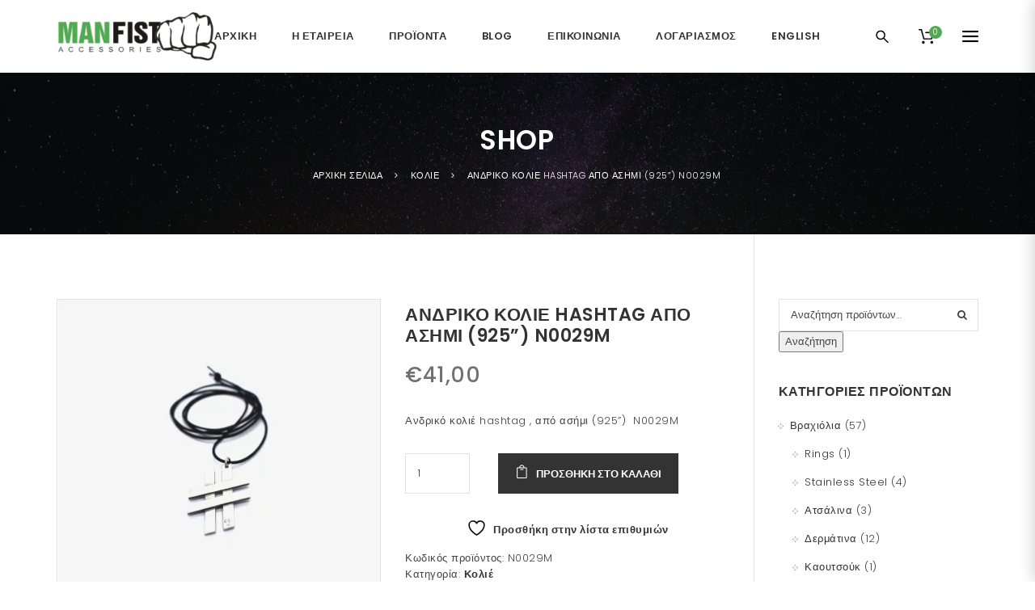

--- FILE ---
content_type: text/html; charset=UTF-8
request_url: https://manfist.gr/product/%CE%B1%CE%BD%CE%B4%CF%81%CE%B9%CE%BA%CF%8C-%CE%BA%CE%BF%CE%BB%CE%B9%CE%AD-hashtag-%CE%B1%CF%80%CF%8C-%CE%B1%CF%83%CE%AE%CE%BC%CE%B9-n0029m/
body_size: 32923
content:
<!doctype html>
<!--[if IE 7]>
<html class="ie ie7" lang="el">
<![endif]-->
<!--[if IE 8]>
<html class="ie ie8" lang="el">
<![endif]-->
<!--[if !(IE 7) | !(IE 8)  ]><!-->
<html lang="el">
<!--<![endif]-->
<head>
<meta charset="UTF-8">
<meta content="width=device-width, initial-scale=1.0" name="viewport">
<link rel="apple-touch-icon-precomposed" href="https://manfist.gr/wp-content/uploads/2018/01/logo-apple-57.png">   
<link rel="apple-touch-icon-precomposed" sizes="72x72" href="https://manfist.gr/wp-content/uploads/2018/01/logo-apple-72.png">   
<link rel="apple-touch-icon-precomposed" sizes="114x114" href="https://manfist.gr/wp-content/uploads/2018/01/logo-apple-144.png"> 
<link rel="profile" href="https://gmpg.org/xfn/11">
<link rel="pingback" href="https://manfist.gr/xmlrpc.php">
<!-- HTML5 shim, for IE6-8 support of HTML5 elements -->
<!--[if lt IE 9]>
<script src="https://manfist.gr/wp-content/themes/luxury-wp/assets/vendor/html5shiv.min.js"></script>
<![endif]-->
				<script>document.documentElement.className = document.documentElement.className + ' yes-js js_active js'</script>
			<title>Ανδρικό κολιέ hashtag από ασήμι (925&#8221;)  N0029M &#8211; manfist.gr &#8211; Αξεσουάρ μόνο για τον Άντρα</title><link rel="preload" data-rocket-preload as="style" href="https://fonts.googleapis.com/css?family=Poppins%3A300%2C500%2C600&#038;subset=latin%2Clatin-ext&#038;display=swap" /><link rel="stylesheet" href="https://fonts.googleapis.com/css?family=Poppins%3A300%2C500%2C600&#038;subset=latin%2Clatin-ext&#038;display=swap" media="print" onload="this.media='all'" /><noscript><link rel="stylesheet" href="https://fonts.googleapis.com/css?family=Poppins%3A300%2C500%2C600&#038;subset=latin%2Clatin-ext&#038;display=swap" /></noscript>
<meta name='robots' content='max-image-preview:large' />
<link rel="alternate" href="https://manfist.gr/en/product/mens-necklace-hashtag-silver-n0029m/" hreflang="en" />
<link rel="alternate" href="https://manfist.gr/product/%ce%b1%ce%bd%ce%b4%cf%81%ce%b9%ce%ba%cf%8c-%ce%ba%ce%bf%ce%bb%ce%b9%ce%ad-hashtag-%ce%b1%cf%80%cf%8c-%ce%b1%cf%83%ce%ae%ce%bc%ce%b9-n0029m/" hreflang="el" />
<link rel='dns-prefetch' href='//fonts.googleapis.com' />
<link href='https://fonts.gstatic.com' crossorigin rel='preconnect' />
<link rel="alternate" type="application/rss+xml" title="Ροή RSS &raquo; manfist.gr - Αξεσουάρ μόνο για τον Άντρα" href="https://manfist.gr/feed/" />
<link rel="alternate" type="application/rss+xml" title="Ροή Σχολίων &raquo; manfist.gr - Αξεσουάρ μόνο για τον Άντρα" href="https://manfist.gr/comments/feed/" />
<link rel="alternate" title="oEmbed (JSON)" type="application/json+oembed" href="https://manfist.gr/wp-json/oembed/1.0/embed?url=https%3A%2F%2Fmanfist.gr%2Fproduct%2F%25ce%25b1%25ce%25bd%25ce%25b4%25cf%2581%25ce%25b9%25ce%25ba%25cf%258c-%25ce%25ba%25ce%25bf%25ce%25bb%25ce%25b9%25ce%25ad-hashtag-%25ce%25b1%25cf%2580%25cf%258c-%25ce%25b1%25cf%2583%25ce%25ae%25ce%25bc%25ce%25b9-n0029m%2F&#038;lang=el" />
<link rel="alternate" title="oEmbed (XML)" type="text/xml+oembed" href="https://manfist.gr/wp-json/oembed/1.0/embed?url=https%3A%2F%2Fmanfist.gr%2Fproduct%2F%25ce%25b1%25ce%25bd%25ce%25b4%25cf%2581%25ce%25b9%25ce%25ba%25cf%258c-%25ce%25ba%25ce%25bf%25ce%25bb%25ce%25b9%25ce%25ad-hashtag-%25ce%25b1%25cf%2580%25cf%258c-%25ce%25b1%25cf%2583%25ce%25ae%25ce%25bc%25ce%25b9-n0029m%2F&#038;format=xml&#038;lang=el" />
<style id='wp-img-auto-sizes-contain-inline-css' type='text/css'>
img:is([sizes=auto i],[sizes^="auto," i]){contain-intrinsic-size:3000px 1500px}
/*# sourceURL=wp-img-auto-sizes-contain-inline-css */
</style>
<style id='wp-emoji-styles-inline-css' type='text/css'>

	img.wp-smiley, img.emoji {
		display: inline !important;
		border: none !important;
		box-shadow: none !important;
		height: 1em !important;
		width: 1em !important;
		margin: 0 0.07em !important;
		vertical-align: -0.1em !important;
		background: none !important;
		padding: 0 !important;
	}
/*# sourceURL=wp-emoji-styles-inline-css */
</style>
<link rel='stylesheet' id='wp-block-library-css' href='https://manfist.gr/wp-includes/css/dist/block-library/style.min.css?ver=6.9' type='text/css' media='all' />
<link rel='stylesheet' id='wpzoom-social-icons-block-style-css' href='https://manfist.gr/wp-content/plugins/social-icons-widget-by-wpzoom/block/dist/style-wpzoom-social-icons.css?ver=4.5.3' type='text/css' media='all' />
<link rel='stylesheet' id='wc-blocks-style-css' href='https://manfist.gr/wp-content/plugins/woocommerce/assets/client/blocks/wc-blocks.css?ver=wc-9.9.6' type='text/css' media='all' />
<style id='global-styles-inline-css' type='text/css'>
:root{--wp--preset--aspect-ratio--square: 1;--wp--preset--aspect-ratio--4-3: 4/3;--wp--preset--aspect-ratio--3-4: 3/4;--wp--preset--aspect-ratio--3-2: 3/2;--wp--preset--aspect-ratio--2-3: 2/3;--wp--preset--aspect-ratio--16-9: 16/9;--wp--preset--aspect-ratio--9-16: 9/16;--wp--preset--color--black: #000000;--wp--preset--color--cyan-bluish-gray: #abb8c3;--wp--preset--color--white: #ffffff;--wp--preset--color--pale-pink: #f78da7;--wp--preset--color--vivid-red: #cf2e2e;--wp--preset--color--luminous-vivid-orange: #ff6900;--wp--preset--color--luminous-vivid-amber: #fcb900;--wp--preset--color--light-green-cyan: #7bdcb5;--wp--preset--color--vivid-green-cyan: #00d084;--wp--preset--color--pale-cyan-blue: #8ed1fc;--wp--preset--color--vivid-cyan-blue: #0693e3;--wp--preset--color--vivid-purple: #9b51e0;--wp--preset--gradient--vivid-cyan-blue-to-vivid-purple: linear-gradient(135deg,rgb(6,147,227) 0%,rgb(155,81,224) 100%);--wp--preset--gradient--light-green-cyan-to-vivid-green-cyan: linear-gradient(135deg,rgb(122,220,180) 0%,rgb(0,208,130) 100%);--wp--preset--gradient--luminous-vivid-amber-to-luminous-vivid-orange: linear-gradient(135deg,rgb(252,185,0) 0%,rgb(255,105,0) 100%);--wp--preset--gradient--luminous-vivid-orange-to-vivid-red: linear-gradient(135deg,rgb(255,105,0) 0%,rgb(207,46,46) 100%);--wp--preset--gradient--very-light-gray-to-cyan-bluish-gray: linear-gradient(135deg,rgb(238,238,238) 0%,rgb(169,184,195) 100%);--wp--preset--gradient--cool-to-warm-spectrum: linear-gradient(135deg,rgb(74,234,220) 0%,rgb(151,120,209) 20%,rgb(207,42,186) 40%,rgb(238,44,130) 60%,rgb(251,105,98) 80%,rgb(254,248,76) 100%);--wp--preset--gradient--blush-light-purple: linear-gradient(135deg,rgb(255,206,236) 0%,rgb(152,150,240) 100%);--wp--preset--gradient--blush-bordeaux: linear-gradient(135deg,rgb(254,205,165) 0%,rgb(254,45,45) 50%,rgb(107,0,62) 100%);--wp--preset--gradient--luminous-dusk: linear-gradient(135deg,rgb(255,203,112) 0%,rgb(199,81,192) 50%,rgb(65,88,208) 100%);--wp--preset--gradient--pale-ocean: linear-gradient(135deg,rgb(255,245,203) 0%,rgb(182,227,212) 50%,rgb(51,167,181) 100%);--wp--preset--gradient--electric-grass: linear-gradient(135deg,rgb(202,248,128) 0%,rgb(113,206,126) 100%);--wp--preset--gradient--midnight: linear-gradient(135deg,rgb(2,3,129) 0%,rgb(40,116,252) 100%);--wp--preset--font-size--small: 13px;--wp--preset--font-size--medium: 20px;--wp--preset--font-size--large: 36px;--wp--preset--font-size--x-large: 42px;--wp--preset--spacing--20: 0.44rem;--wp--preset--spacing--30: 0.67rem;--wp--preset--spacing--40: 1rem;--wp--preset--spacing--50: 1.5rem;--wp--preset--spacing--60: 2.25rem;--wp--preset--spacing--70: 3.38rem;--wp--preset--spacing--80: 5.06rem;--wp--preset--shadow--natural: 6px 6px 9px rgba(0, 0, 0, 0.2);--wp--preset--shadow--deep: 12px 12px 50px rgba(0, 0, 0, 0.4);--wp--preset--shadow--sharp: 6px 6px 0px rgba(0, 0, 0, 0.2);--wp--preset--shadow--outlined: 6px 6px 0px -3px rgb(255, 255, 255), 6px 6px rgb(0, 0, 0);--wp--preset--shadow--crisp: 6px 6px 0px rgb(0, 0, 0);}:where(.is-layout-flex){gap: 0.5em;}:where(.is-layout-grid){gap: 0.5em;}body .is-layout-flex{display: flex;}.is-layout-flex{flex-wrap: wrap;align-items: center;}.is-layout-flex > :is(*, div){margin: 0;}body .is-layout-grid{display: grid;}.is-layout-grid > :is(*, div){margin: 0;}:where(.wp-block-columns.is-layout-flex){gap: 2em;}:where(.wp-block-columns.is-layout-grid){gap: 2em;}:where(.wp-block-post-template.is-layout-flex){gap: 1.25em;}:where(.wp-block-post-template.is-layout-grid){gap: 1.25em;}.has-black-color{color: var(--wp--preset--color--black) !important;}.has-cyan-bluish-gray-color{color: var(--wp--preset--color--cyan-bluish-gray) !important;}.has-white-color{color: var(--wp--preset--color--white) !important;}.has-pale-pink-color{color: var(--wp--preset--color--pale-pink) !important;}.has-vivid-red-color{color: var(--wp--preset--color--vivid-red) !important;}.has-luminous-vivid-orange-color{color: var(--wp--preset--color--luminous-vivid-orange) !important;}.has-luminous-vivid-amber-color{color: var(--wp--preset--color--luminous-vivid-amber) !important;}.has-light-green-cyan-color{color: var(--wp--preset--color--light-green-cyan) !important;}.has-vivid-green-cyan-color{color: var(--wp--preset--color--vivid-green-cyan) !important;}.has-pale-cyan-blue-color{color: var(--wp--preset--color--pale-cyan-blue) !important;}.has-vivid-cyan-blue-color{color: var(--wp--preset--color--vivid-cyan-blue) !important;}.has-vivid-purple-color{color: var(--wp--preset--color--vivid-purple) !important;}.has-black-background-color{background-color: var(--wp--preset--color--black) !important;}.has-cyan-bluish-gray-background-color{background-color: var(--wp--preset--color--cyan-bluish-gray) !important;}.has-white-background-color{background-color: var(--wp--preset--color--white) !important;}.has-pale-pink-background-color{background-color: var(--wp--preset--color--pale-pink) !important;}.has-vivid-red-background-color{background-color: var(--wp--preset--color--vivid-red) !important;}.has-luminous-vivid-orange-background-color{background-color: var(--wp--preset--color--luminous-vivid-orange) !important;}.has-luminous-vivid-amber-background-color{background-color: var(--wp--preset--color--luminous-vivid-amber) !important;}.has-light-green-cyan-background-color{background-color: var(--wp--preset--color--light-green-cyan) !important;}.has-vivid-green-cyan-background-color{background-color: var(--wp--preset--color--vivid-green-cyan) !important;}.has-pale-cyan-blue-background-color{background-color: var(--wp--preset--color--pale-cyan-blue) !important;}.has-vivid-cyan-blue-background-color{background-color: var(--wp--preset--color--vivid-cyan-blue) !important;}.has-vivid-purple-background-color{background-color: var(--wp--preset--color--vivid-purple) !important;}.has-black-border-color{border-color: var(--wp--preset--color--black) !important;}.has-cyan-bluish-gray-border-color{border-color: var(--wp--preset--color--cyan-bluish-gray) !important;}.has-white-border-color{border-color: var(--wp--preset--color--white) !important;}.has-pale-pink-border-color{border-color: var(--wp--preset--color--pale-pink) !important;}.has-vivid-red-border-color{border-color: var(--wp--preset--color--vivid-red) !important;}.has-luminous-vivid-orange-border-color{border-color: var(--wp--preset--color--luminous-vivid-orange) !important;}.has-luminous-vivid-amber-border-color{border-color: var(--wp--preset--color--luminous-vivid-amber) !important;}.has-light-green-cyan-border-color{border-color: var(--wp--preset--color--light-green-cyan) !important;}.has-vivid-green-cyan-border-color{border-color: var(--wp--preset--color--vivid-green-cyan) !important;}.has-pale-cyan-blue-border-color{border-color: var(--wp--preset--color--pale-cyan-blue) !important;}.has-vivid-cyan-blue-border-color{border-color: var(--wp--preset--color--vivid-cyan-blue) !important;}.has-vivid-purple-border-color{border-color: var(--wp--preset--color--vivid-purple) !important;}.has-vivid-cyan-blue-to-vivid-purple-gradient-background{background: var(--wp--preset--gradient--vivid-cyan-blue-to-vivid-purple) !important;}.has-light-green-cyan-to-vivid-green-cyan-gradient-background{background: var(--wp--preset--gradient--light-green-cyan-to-vivid-green-cyan) !important;}.has-luminous-vivid-amber-to-luminous-vivid-orange-gradient-background{background: var(--wp--preset--gradient--luminous-vivid-amber-to-luminous-vivid-orange) !important;}.has-luminous-vivid-orange-to-vivid-red-gradient-background{background: var(--wp--preset--gradient--luminous-vivid-orange-to-vivid-red) !important;}.has-very-light-gray-to-cyan-bluish-gray-gradient-background{background: var(--wp--preset--gradient--very-light-gray-to-cyan-bluish-gray) !important;}.has-cool-to-warm-spectrum-gradient-background{background: var(--wp--preset--gradient--cool-to-warm-spectrum) !important;}.has-blush-light-purple-gradient-background{background: var(--wp--preset--gradient--blush-light-purple) !important;}.has-blush-bordeaux-gradient-background{background: var(--wp--preset--gradient--blush-bordeaux) !important;}.has-luminous-dusk-gradient-background{background: var(--wp--preset--gradient--luminous-dusk) !important;}.has-pale-ocean-gradient-background{background: var(--wp--preset--gradient--pale-ocean) !important;}.has-electric-grass-gradient-background{background: var(--wp--preset--gradient--electric-grass) !important;}.has-midnight-gradient-background{background: var(--wp--preset--gradient--midnight) !important;}.has-small-font-size{font-size: var(--wp--preset--font-size--small) !important;}.has-medium-font-size{font-size: var(--wp--preset--font-size--medium) !important;}.has-large-font-size{font-size: var(--wp--preset--font-size--large) !important;}.has-x-large-font-size{font-size: var(--wp--preset--font-size--x-large) !important;}
/*# sourceURL=global-styles-inline-css */
</style>

<style id='classic-theme-styles-inline-css' type='text/css'>
/*! This file is auto-generated */
.wp-block-button__link{color:#fff;background-color:#32373c;border-radius:9999px;box-shadow:none;text-decoration:none;padding:calc(.667em + 2px) calc(1.333em + 2px);font-size:1.125em}.wp-block-file__button{background:#32373c;color:#fff;text-decoration:none}
/*# sourceURL=/wp-includes/css/classic-themes.min.css */
</style>
<link rel='stylesheet' id='dashicons-css' href='https://manfist.gr/wp-includes/css/dashicons.min.css?ver=6.9' type='text/css' media='all' />
<style id='dashicons-inline-css' type='text/css'>
[data-font="Dashicons"]:before {font-family: 'Dashicons' !important;content: attr(data-icon) !important;speak: none !important;font-weight: normal !important;font-variant: normal !important;text-transform: none !important;line-height: 1 !important;font-style: normal !important;-webkit-font-smoothing: antialiased !important;-moz-osx-font-smoothing: grayscale !important;}
/*# sourceURL=dashicons-inline-css */
</style>
<link rel='stylesheet' id='wpzoom-social-icons-academicons-css' href='https://manfist.gr/wp-content/plugins/social-icons-widget-by-wpzoom/assets/css/academicons.min.css?ver=1767689488' type='text/css' media='all' />
<link rel='stylesheet' id='wpzoom-social-icons-socicon-css' href='https://manfist.gr/wp-content/plugins/social-icons-widget-by-wpzoom/assets/css/wpzoom-socicon.css?ver=1767689488' type='text/css' media='all' />
<link rel='stylesheet' id='wpzoom-social-icons-font-awesome-5-css' href='https://manfist.gr/wp-content/plugins/social-icons-widget-by-wpzoom/assets/css/font-awesome-5.min.css?ver=1767689488' type='text/css' media='all' />
<link rel='stylesheet' id='wpzoom-social-icons-genericons-css' href='https://manfist.gr/wp-content/plugins/social-icons-widget-by-wpzoom/assets/css/genericons.css?ver=1767689488' type='text/css' media='all' />
<style id='woocommerce-inline-inline-css' type='text/css'>
.woocommerce form .form-row .required { visibility: visible; }
/*# sourceURL=woocommerce-inline-inline-css */
</style>
<link rel='stylesheet' id='jquery-selectBox-css' href='https://manfist.gr/wp-content/plugins/yith-woocommerce-wishlist/assets/css/jquery.selectBox.css?ver=1.2.0' type='text/css' media='all' />
<link rel='stylesheet' id='woocommerce_prettyPhoto_css-css' href='//manfist.gr/wp-content/plugins/woocommerce/assets/css/prettyPhoto.css?ver=3.1.6' type='text/css' media='all' />
<link rel='stylesheet' id='yith-wcwl-main-css' href='https://manfist.gr/wp-content/plugins/yith-woocommerce-wishlist/assets/css/style.css?ver=4.11.0' type='text/css' media='all' />
<style id='yith-wcwl-main-inline-css' type='text/css'>
 :root { --rounded-corners-radius: 16px; --add-to-cart-rounded-corners-radius: 16px; --feedback-duration: 3s } 
 :root { --rounded-corners-radius: 16px; --add-to-cart-rounded-corners-radius: 16px; --feedback-duration: 3s } 
/*# sourceURL=yith-wcwl-main-inline-css */
</style>
<link rel='stylesheet' id='brands-styles-css' href='https://manfist.gr/wp-content/plugins/woocommerce/assets/css/brands.css?ver=9.9.6' type='text/css' media='all' />

<link rel='stylesheet' id='elegant-icon-css' href='https://manfist.gr/wp-content/themes/luxury-wp/assets/vendor/elegant-icon/css/elegant-icon.css?ver=6.9' type='text/css' media='all' />
<link rel='stylesheet' id='font-awesome-css' href='https://manfist.gr/wp-content/themes/luxury-wp/assets/vendor/font-awesome/css/font-awesome.min.css?ver=4.6.2' type='text/css' media='all' />
<style id='font-awesome-inline-css' type='text/css'>
[data-font="FontAwesome"]:before {font-family: 'FontAwesome' !important;content: attr(data-icon) !important;speak: none !important;font-weight: normal !important;font-variant: normal !important;text-transform: none !important;line-height: 1 !important;font-style: normal !important;-webkit-font-smoothing: antialiased !important;-moz-osx-font-smoothing: grayscale !important;}
/*# sourceURL=font-awesome-inline-css */
</style>
<link rel='stylesheet' id='font-awesome-brands-custom-css' href='https://manfist.gr/wp-content/themes/luxury-wp/assets/vendor/font-awesome/brands/custom.css?ver=6.7.2' type='text/css' media='all' />
<link rel='stylesheet' id='font-awesome-brands-css' href='https://manfist.gr/wp-content/themes/luxury-wp/assets/vendor/font-awesome/brands/css/brands.min.css?ver=6.7.2' type='text/css' media='all' />
<link rel='stylesheet' id='luxury-wp-css' href='https://manfist.gr/wp-content/themes/luxury-wp/assets/css/style.min.css?ver=1.3.19' type='text/css' media='all' />
<link rel='stylesheet' id='luxury-wp-woocommerce-css' href='https://manfist.gr/wp-content/themes/luxury-wp/assets/css/woocommerce.min.css?ver=1.3.19' type='text/css' media='all' />
<link rel='stylesheet' id='luxury-wp-custom-css' href='//manfist.gr/wp-content/uploads/sitesao-theme/custom.css?ver=1.3.19' type='text/css' media='all' />
<link rel='stylesheet' id='luxury-wp-stylesheet-css' href='https://manfist.gr/wp-content/themes/luxury-wp/style.css?ver=1.3.19' type='text/css' media='all' />
<style id='luxury-wp-stylesheet-inline-css' type='text/css'>
.navbar-fixed-top .logo-fixed{max-height:60px;}.navbar-brand img{max-height:90px;}.woocommerce .woocommerce-tabs .tab-content #tab-additional_information,.woocommerce .woocommerce-tabs .tab-content #tab-reviews{max-width:none;}.masonry-filter .filter-action.filter-action-center > ul li::after{-webkit-transform:rotate(90deg);-ms-transform:rotate(90deg);-o-transform:rotate(90deg);transform:rotate(90deg);} .woocommerce ul.products li.product figure .product-wrap .product-images{border:none;}.woocommerce div.product.style-2 .single-product-images-slider{padding:0 0 0 1px;}.widget_product_tag_cloud .tagcloud a:hover,.widget_tag_cloud .tagcloud a:hover,.widget_product_tag_cloud .tagcloud a,.widget_tag_cloud .tagcloud a{color:#eee;}
/*# sourceURL=luxury-wp-stylesheet-inline-css */
</style>
<link rel='stylesheet' id='wpzoom-social-icons-font-awesome-3-css' href='https://manfist.gr/wp-content/plugins/social-icons-widget-by-wpzoom/assets/css/font-awesome-3.min.css?ver=1767689488' type='text/css' media='all' />
<link rel='stylesheet' id='wpzoom-social-icons-styles-css' href='https://manfist.gr/wp-content/plugins/social-icons-widget-by-wpzoom/assets/css/wpzoom-social-icons-styles.css?ver=1767689488' type='text/css' media='all' />
<link rel='stylesheet' id='esg-plugin-settings-css' href='https://manfist.gr/wp-content/plugins/essential-grid/public/assets/css/settings.css?ver=3.1.5' type='text/css' media='all' />
<link rel='stylesheet' id='tp-fontello-css' href='https://manfist.gr/wp-content/plugins/essential-grid/public/assets/font/fontello/css/fontello.css?ver=3.1.5' type='text/css' media='all' />
<link rel='preload' as='font'  id='wpzoom-social-icons-font-academicons-woff2-css' href='https://manfist.gr/wp-content/plugins/social-icons-widget-by-wpzoom/assets/font/academicons.woff2?v=1.9.2'  type='font/woff2' crossorigin />
<link rel='preload' as='font'  id='wpzoom-social-icons-font-fontawesome-3-woff2-css' href='https://manfist.gr/wp-content/plugins/social-icons-widget-by-wpzoom/assets/font/fontawesome-webfont.woff2?v=4.7.0'  type='font/woff2' crossorigin />
<link rel='preload' as='font'  id='wpzoom-social-icons-font-fontawesome-5-brands-woff2-css' href='https://manfist.gr/wp-content/plugins/social-icons-widget-by-wpzoom/assets/font/fa-brands-400.woff2'  type='font/woff2' crossorigin />
<link rel='preload' as='font'  id='wpzoom-social-icons-font-fontawesome-5-regular-woff2-css' href='https://manfist.gr/wp-content/plugins/social-icons-widget-by-wpzoom/assets/font/fa-regular-400.woff2'  type='font/woff2' crossorigin />
<link rel='preload' as='font'  id='wpzoom-social-icons-font-fontawesome-5-solid-woff2-css' href='https://manfist.gr/wp-content/plugins/social-icons-widget-by-wpzoom/assets/font/fa-solid-900.woff2'  type='font/woff2' crossorigin />
<link rel='preload' as='font'  id='wpzoom-social-icons-font-genericons-woff-css' href='https://manfist.gr/wp-content/plugins/social-icons-widget-by-wpzoom/assets/font/Genericons.woff'  type='font/woff' crossorigin />
<link rel='preload' as='font'  id='wpzoom-social-icons-font-socicon-woff2-css' href='https://manfist.gr/wp-content/plugins/social-icons-widget-by-wpzoom/assets/font/socicon.woff2?v=4.5.3'  type='font/woff2' crossorigin />
<style id='rocket-lazyload-inline-css' type='text/css'>
.rll-youtube-player{position:relative;padding-bottom:56.23%;height:0;overflow:hidden;max-width:100%;}.rll-youtube-player:focus-within{outline: 2px solid currentColor;outline-offset: 5px;}.rll-youtube-player iframe{position:absolute;top:0;left:0;width:100%;height:100%;z-index:100;background:0 0}.rll-youtube-player img{bottom:0;display:block;left:0;margin:auto;max-width:100%;width:100%;position:absolute;right:0;top:0;border:none;height:auto;-webkit-transition:.4s all;-moz-transition:.4s all;transition:.4s all}.rll-youtube-player img:hover{-webkit-filter:brightness(75%)}.rll-youtube-player .play{height:100%;width:100%;left:0;top:0;position:absolute;background:url(https://manfist.gr/wp-content/plugins/wp-rocket/assets/img/youtube.png) no-repeat center;background-color: transparent !important;cursor:pointer;border:none;}
/*# sourceURL=rocket-lazyload-inline-css */
</style>
<script type="text/javascript" src="https://manfist.gr/wp-includes/js/jquery/jquery.min.js?ver=3.7.1" id="jquery-core-js"></script>
<script type="text/javascript" src="https://manfist.gr/wp-includes/js/jquery/jquery-migrate.min.js?ver=3.4.1" id="jquery-migrate-js"></script>
<script type="text/javascript" src="https://manfist.gr/wp-content/plugins/woocommerce/assets/js/jquery-blockui/jquery.blockUI.min.js?ver=2.7.0-wc.9.9.6" id="jquery-blockui-js" data-wp-strategy="defer"></script>
<script type="text/javascript" id="wc-add-to-cart-js-extra">
/* <![CDATA[ */
var wc_add_to_cart_params = {"ajax_url":"/wp-admin/admin-ajax.php","wc_ajax_url":"/?wc-ajax=%%endpoint%%","i18n_view_cart":"\u039a\u03b1\u03bb\u03ac\u03b8\u03b9","cart_url":"https://manfist.gr/cart/","is_cart":"","cart_redirect_after_add":"no"};
//# sourceURL=wc-add-to-cart-js-extra
/* ]]> */
</script>
<script type="text/javascript" src="https://manfist.gr/wp-content/plugins/woocommerce/assets/js/frontend/add-to-cart.min.js?ver=9.9.6" id="wc-add-to-cart-js" data-wp-strategy="defer"></script>
<script type="text/javascript" id="wc-single-product-js-extra">
/* <![CDATA[ */
var wc_single_product_params = {"i18n_required_rating_text":"\u03a0\u03b1\u03c1\u03b1\u03ba\u03b1\u03bb\u03bf\u03cd\u03bc\u03b5, \u03b5\u03c0\u03b9\u03bb\u03ad\u03be\u03c4\u03b5 \u03bc\u03af\u03b1 \u03b2\u03b1\u03b8\u03bc\u03bf\u03bb\u03bf\u03b3\u03af\u03b1","i18n_rating_options":["1 \u03b1\u03c0\u03cc 5 \u03b1\u03c3\u03c4\u03ad\u03c1\u03b9\u03b1","2 \u03b1\u03c0\u03cc 5 \u03b1\u03c3\u03c4\u03ad\u03c1\u03b9\u03b1","3 \u03b1\u03c0\u03cc 5 \u03b1\u03c3\u03c4\u03ad\u03c1\u03b9\u03b1","4 \u03b1\u03c0\u03cc 5 \u03b1\u03c3\u03c4\u03ad\u03c1\u03b9\u03b1","5 \u03b1\u03c0\u03cc 5 \u03b1\u03c3\u03c4\u03ad\u03c1\u03b9\u03b1"],"i18n_product_gallery_trigger_text":"View full-screen image gallery","review_rating_required":"yes","flexslider":{"rtl":false,"animation":"slide","smoothHeight":true,"directionNav":false,"controlNav":"thumbnails","slideshow":false,"animationSpeed":500,"animationLoop":false,"allowOneSlide":false},"zoom_enabled":"","zoom_options":[],"photoswipe_enabled":"","photoswipe_options":{"shareEl":false,"closeOnScroll":false,"history":false,"hideAnimationDuration":0,"showAnimationDuration":0},"flexslider_enabled":""};
//# sourceURL=wc-single-product-js-extra
/* ]]> */
</script>
<script type="text/javascript" src="https://manfist.gr/wp-content/plugins/woocommerce/assets/js/frontend/single-product.min.js?ver=9.9.6" id="wc-single-product-js" defer="defer" data-wp-strategy="defer"></script>
<script type="text/javascript" src="https://manfist.gr/wp-content/plugins/woocommerce/assets/js/js-cookie/js.cookie.min.js?ver=2.1.4-wc.9.9.6" id="js-cookie-js" defer="defer" data-wp-strategy="defer"></script>
<script type="text/javascript" id="woocommerce-js-extra">
/* <![CDATA[ */
var woocommerce_params = {"ajax_url":"/wp-admin/admin-ajax.php","wc_ajax_url":"/?wc-ajax=%%endpoint%%","i18n_password_show":"\u0395\u03bc\u03c6\u03ac\u03bd\u03b9\u03c3\u03b7 \u03c3\u03c5\u03bd\u03b8\u03b7\u03bc\u03b1\u03c4\u03b9\u03ba\u03bf\u03cd","i18n_password_hide":"\u0391\u03c0\u03cc\u03ba\u03c1\u03c5\u03c8\u03b7 \u03c3\u03c5\u03bd\u03b8\u03b7\u03bc\u03b1\u03c4\u03b9\u03ba\u03bf\u03cd"};
//# sourceURL=woocommerce-js-extra
/* ]]> */
</script>
<script type="text/javascript" src="https://manfist.gr/wp-content/plugins/woocommerce/assets/js/frontend/woocommerce.min.js?ver=9.9.6" id="woocommerce-js" defer="defer" data-wp-strategy="defer"></script>
<script type="text/javascript" src="https://manfist.gr/wp-content/plugins/js_composer/assets/js/vendors/woocommerce-add-to-cart.js?ver=7.9" id="vc_woocommerce-add-to-cart-js-js"></script>
<script type="text/javascript" src="https://manfist.gr/wp-content/themes/luxury-wp/assets/vendor/jquery.cookie.min.js?ver=1.4.1" id="cookie-js"></script>
<script></script><link rel="https://api.w.org/" href="https://manfist.gr/wp-json/" /><link rel="alternate" title="JSON" type="application/json" href="https://manfist.gr/wp-json/wp/v2/product/14323" /><link rel="EditURI" type="application/rsd+xml" title="RSD" href="https://manfist.gr/xmlrpc.php?rsd" />
<meta name="generator" content="WordPress 6.9" />
<meta name="generator" content="WooCommerce 9.9.6" />
<link rel="canonical" href="https://manfist.gr/product/%ce%b1%ce%bd%ce%b4%cf%81%ce%b9%ce%ba%cf%8c-%ce%ba%ce%bf%ce%bb%ce%b9%ce%ad-hashtag-%ce%b1%cf%80%cf%8c-%ce%b1%cf%83%ce%ae%ce%bc%ce%b9-n0029m/" />
<link rel='shortlink' href='https://manfist.gr/?p=14323' />

		<!-- GA Google Analytics @ https://m0n.co/ga -->
		<script async src="https://www.googletagmanager.com/gtag/js?id=UA-113169374-1"></script>
		<script>
			window.dataLayer = window.dataLayer || [];
			function gtag(){dataLayer.push(arguments);}
			gtag('js', new Date());
			gtag('config', 'UA-113169374-1');
		</script>

		<noscript><style>.woocommerce-product-gallery{ opacity: 1 !important; }</style></noscript>
				<script  type="text/javascript">
				!function(f,b,e,v,n,t,s){if(f.fbq)return;n=f.fbq=function(){n.callMethod?
					n.callMethod.apply(n,arguments):n.queue.push(arguments)};if(!f._fbq)f._fbq=n;
					n.push=n;n.loaded=!0;n.version='2.0';n.queue=[];t=b.createElement(e);t.async=!0;
					t.src=v;s=b.getElementsByTagName(e)[0];s.parentNode.insertBefore(t,s)}(window,
					document,'script','https://connect.facebook.net/en_US/fbevents.js');
			</script>
			<!-- WooCommerce Facebook Integration Begin -->
			<script  type="text/javascript">

				fbq('init', '2328201414066229', {}, {
    "agent": "woocommerce_0-9.9.6-3.5.15"
});

				document.addEventListener( 'DOMContentLoaded', function() {
					// Insert placeholder for events injected when a product is added to the cart through AJAX.
					document.body.insertAdjacentHTML( 'beforeend', '<div class=\"wc-facebook-pixel-event-placeholder\"></div>' );
				}, false );

			</script>
			<!-- WooCommerce Facebook Integration End -->
			<meta name="generator" content="Powered by WPBakery Page Builder - drag and drop page builder for WordPress."/>
<meta name="generator" content="Powered by Slider Revolution 6.7.19 - responsive, Mobile-Friendly Slider Plugin for WordPress with comfortable drag and drop interface." />
<script>function setREVStartSize(e){
			//window.requestAnimationFrame(function() {
				window.RSIW = window.RSIW===undefined ? window.innerWidth : window.RSIW;
				window.RSIH = window.RSIH===undefined ? window.innerHeight : window.RSIH;
				try {
					var pw = document.getElementById(e.c).parentNode.offsetWidth,
						newh;
					pw = pw===0 || isNaN(pw) || (e.l=="fullwidth" || e.layout=="fullwidth") ? window.RSIW : pw;
					e.tabw = e.tabw===undefined ? 0 : parseInt(e.tabw);
					e.thumbw = e.thumbw===undefined ? 0 : parseInt(e.thumbw);
					e.tabh = e.tabh===undefined ? 0 : parseInt(e.tabh);
					e.thumbh = e.thumbh===undefined ? 0 : parseInt(e.thumbh);
					e.tabhide = e.tabhide===undefined ? 0 : parseInt(e.tabhide);
					e.thumbhide = e.thumbhide===undefined ? 0 : parseInt(e.thumbhide);
					e.mh = e.mh===undefined || e.mh=="" || e.mh==="auto" ? 0 : parseInt(e.mh,0);
					if(e.layout==="fullscreen" || e.l==="fullscreen")
						newh = Math.max(e.mh,window.RSIH);
					else{
						e.gw = Array.isArray(e.gw) ? e.gw : [e.gw];
						for (var i in e.rl) if (e.gw[i]===undefined || e.gw[i]===0) e.gw[i] = e.gw[i-1];
						e.gh = e.el===undefined || e.el==="" || (Array.isArray(e.el) && e.el.length==0)? e.gh : e.el;
						e.gh = Array.isArray(e.gh) ? e.gh : [e.gh];
						for (var i in e.rl) if (e.gh[i]===undefined || e.gh[i]===0) e.gh[i] = e.gh[i-1];
											
						var nl = new Array(e.rl.length),
							ix = 0,
							sl;
						e.tabw = e.tabhide>=pw ? 0 : e.tabw;
						e.thumbw = e.thumbhide>=pw ? 0 : e.thumbw;
						e.tabh = e.tabhide>=pw ? 0 : e.tabh;
						e.thumbh = e.thumbhide>=pw ? 0 : e.thumbh;
						for (var i in e.rl) nl[i] = e.rl[i]<window.RSIW ? 0 : e.rl[i];
						sl = nl[0];
						for (var i in nl) if (sl>nl[i] && nl[i]>0) { sl = nl[i]; ix=i;}
						var m = pw>(e.gw[ix]+e.tabw+e.thumbw) ? 1 : (pw-(e.tabw+e.thumbw)) / (e.gw[ix]);
						newh =  (e.gh[ix] * m) + (e.tabh + e.thumbh);
					}
					var el = document.getElementById(e.c);
					if (el!==null && el) el.style.height = newh+"px";
					el = document.getElementById(e.c+"_wrapper");
					if (el!==null && el) {
						el.style.height = newh+"px";
						el.style.display = "block";
					}
				} catch(e){
					console.log("Failure at Presize of Slider:" + e)
				}
			//});
		  };</script>
<noscript><style> .wpb_animate_when_almost_visible { opacity: 1; }</style></noscript><noscript><style id="rocket-lazyload-nojs-css">.rll-youtube-player, [data-lazy-src]{display:none !important;}</style></noscript><link rel='stylesheet' id='magnific-popup-css' href='https://manfist.gr/wp-content/themes/luxury-wp/assets/vendor/magnific-popup/magnific-popup.css?ver=6.9' type='text/css' media='all' />
<link rel='stylesheet' id='rs-plugin-settings-css' href='//manfist.gr/wp-content/plugins/revslider/sr6/assets/css/rs6.css?ver=6.7.19' type='text/css' media='all' />
<style id='rs-plugin-settings-inline-css' type='text/css'>
#rs-demo-id {}
/*# sourceURL=rs-plugin-settings-inline-css */
</style>
<meta name="generator" content="WP Rocket 3.17.3" data-wpr-features="wpr_lazyload_images wpr_lazyload_iframes wpr_image_dimensions wpr_desktop wpr_preload_links" /></head> 
<body class="wp-singular product-template-default single single-product postid-14323 wp-theme-luxury-wp theme-luxury-wp woocommerce woocommerce-page woocommerce-no-js page-layout-right-sidebar page-layout-border page-header-classic wpb-js-composer js-comp-ver-7.9 vc_responsive" >
<a class="sr-only sr-only-focusable" href="#main">Skip to main content</a>
<div data-rocket-location-hash="2a65a85f436746e8a87d19397ee299a5" class="offcanvas-overlay"></div>
<div data-rocket-location-hash="9786392dc147e281df285bd7989be0f3" class="header-offcanvas navbar-offcanvas offcanvas open">
	<div data-rocket-location-hash="9da6d3be98c894aacc7d43604311e109" class="offcanvas-wrap">
				<div data-rocket-location-hash="eacbadf7f9bc6a8dfb9c54ccddf3e19f" class="offcanvas-user clearfix">
								            <a class="offcanvas-user-wishlist-link"  href="https://manfist.gr/wishlist/?wishlist-action"><i class="fa fa-heart-o"></i> Η λίστα επιθυμιών μου</a>
	            	            	            <a class="offcanvas-user-account-link" href="https://manfist.gr/my-account/"><i class="fa fa-user"></i> Είσοδος</a>
									</div>
		<nav class="offcanvas-navbar mobile-offcanvas-navbar" itemtype="https://schema.org/SiteNavigationElement" itemscope="itemscope" role="navigation">
			<ul id="menu-offcanvas-menu" class="offcanvas-nav nav"><li id="menu-item-15197" class="menu-item menu-item-type-post_type menu-item-object-page menu-item-home menu-item-15197"><a title="Αρχική" href="https://manfist.gr/">Αρχική</a></li>
<li id="menu-item-15199" class="menu-item menu-item-type-post_type menu-item-object-page menu-item-15199"><a title="Η εταιρεία" href="https://manfist.gr/about-us/">Η εταιρεία</a></li>
<li id="menu-item-15198" class="menu-item menu-item-type-post_type menu-item-object-page current_page_parent menu-item-15198"><a title="Προϊόντα" href="https://manfist.gr/arxiki/shop/">Προϊόντα</a></li>
<li id="menu-item-15200" class="menu-item menu-item-type-post_type menu-item-object-page menu-item-15200"><a title="Blog" href="https://manfist.gr/manfist-blog/">Blog</a></li>
<li id="menu-item-15201" class="menu-item menu-item-type-post_type menu-item-object-page menu-item-15201"><a title="Contact" href="https://manfist.gr/en/contact/">Contact</a></li>
<li id="menu-item-15210" class="menu-item menu-item-type-post_type menu-item-object-page menu-item-15210"><a title="Ο λογαριασμός μου" href="https://manfist.gr/my-account/">Ο λογαριασμός μου</a></li>
<li id="menu-item-15196-en" class="lang-item lang-item-292 lang-item-en lang-item-first menu-item menu-item-type-custom menu-item-object-custom menu-item-15196-en"><a title="English" href="https://manfist.gr/en/product/mens-necklace-hashtag-silver-n0029m/" hreflang="en-US" lang="en-US">English</a></li>
</ul>		</nav>
						<div class="navbar-toggle-fixed">
			<button type="button" class="navbar-toggle x">
				<span class="sr-only">Toggle navigation</span>
				<span class="icon-bar bar-top"></span> 
				<span class="icon-bar bar-middle"></span> 
				<span class="icon-bar bar-bottom"></span>
			</button>
		</div>
				<div data-rocket-location-hash="6d34f1c617044223998bc5f09e59d300" class="offcanvas-sidebar-wrap">
			<nav class="offcanvas-navbar offcanvas-sidebar-navbar" itemtype="https://schema.org/SiteNavigationElement" itemscope="itemscope" role="navigation">
				<ul id="menu-primary-menu" class="offcanvas-nav"><li id="menu-item-13069" class="menu-item menu-item-type-custom menu-item-object-custom menu-item-home menu-item-13069"><a title="Αρχική" href="https://manfist.gr"><span class="underline">Αρχική</span></a></li>
<li id="menu-item-13070" class="menu-item menu-item-type-post_type menu-item-object-page menu-item-13070"><a title="Η εταιρεία" href="https://manfist.gr/about-us/"><span class="underline">Η εταιρεία</span></a></li>
<li id="menu-item-13085" class="menu-item menu-item-type-post_type menu-item-object-page current_page_parent menu-item-13085"><a title="Προϊόντα" href="https://manfist.gr/arxiki/shop/"><span class="underline">Προϊόντα</span></a></li>
<li id="menu-item-13071" class="menu-item menu-item-type-post_type menu-item-object-page menu-item-13071"><a title="Blog" href="https://manfist.gr/manfist-blog/"><span class="underline">Blog</span></a></li>
<li id="menu-item-13072" class="menu-item menu-item-type-post_type menu-item-object-page menu-item-13072"><a title="Επικοινωνία" href="https://manfist.gr/contact-us/"><span class="underline">Επικοινωνία</span></a></li>
<li id="menu-item-15212" class="menu-item menu-item-type-post_type menu-item-object-page menu-item-15212"><a title="Λογαριασμός" href="https://manfist.gr/my-account/"><span class="underline">Λογαριασμός</span></a></li>
<li id="menu-item-15195-en" class="lang-item lang-item-292 lang-item-en lang-item-first menu-item menu-item-type-custom menu-item-object-custom menu-item-15195-en"><a title="English" href="https://manfist.gr/en/product/mens-necklace-hashtag-silver-n0029m/" hreflang="en-US" lang="en-US"><span class="underline">English</span></a></li>
</ul>			</nav>
		</div>
				
				<div data-rocket-location-hash="c560c8f11779a1efbb911242b14862ca" class="offcanvas-widget hide-iphone">
			<div id="woocommerce_product_search-3" class="widget woocommerce widget_product_search"><h4 class="widget-title"><span>Αναζήτηση προϊόντων</span></h4><form role="search" method="get" class="woocommerce-product-search" action="https://manfist.gr/">
	<label class="screen-reader-text" for="woocommerce-product-search-field-0">Αναζήτηση για:</label>
	<input type="search" id="woocommerce-product-search-field-0" class="search-field" placeholder="Αναζήτηση προϊόντων&hellip;" value="" name="s" />
	<button type="submit" value="Αναζήτηση" class="">Αναζήτηση</button>
	<input type="hidden" name="post_type" value="product" />
</form>
</div><div id="dh_social_widget-7" class="widget social-widget"><h4 class="widget-title"><span>Ακολουθήστε μας</span></h4><div class="social-widget-wrap social-widget-square"><a href="#" title="Facebook" target="_blank"><i class="fab fa-facebook-f  facebook-bg "></i></a><a href="#" title="Instagram" target="_blank"><i class="fab fa-instagram  instagram-bg "></i></a></div></div>		</div>
						<div data-rocket-location-hash="a3529ab0a81778b8598701d056c27eff" class="language-switcher">
		<div class="wpml-languages enabled"><label>Languages</label><div class="form-flat-select"><select class="wpml-lang-dropdown" onchange="window.location.href=this.value"><option value="https://manfist.gr/en/product/mens-necklace-hashtag-silver-n0029m/"></option><option selected="selected"  value="https://manfist.gr/product/%ce%b1%ce%bd%ce%b4%cf%81%ce%b9%ce%ba%cf%8c-%ce%ba%ce%bf%ce%bb%ce%b9%ce%ad-hashtag-%ce%b1%cf%80%cf%8c-%ce%b1%cf%83%ce%ae%ce%bc%ce%b9-n0029m/"></option></select><i class="fa fa-caret-down"></i></div></div>	</div>
								
			</div>
</div><div data-rocket-location-hash="71984078d6e66aa49b49e80ddb38d9b4" id="wrapper" class="wide-wrap">
	<div data-rocket-location-hash="f3b3774162f6e67bd1525922abfc9ddb" class="wrapper-container">	
		<header data-rocket-location-hash="9deeffc479c5baebc17a4df32ecca6f4" id="header" class="header-container page-heading-heading header-type-classic header-navbar-classic header-scroll-resize" itemscope="itemscope" itemtype="https://schema.org/Organization" role="banner">
		<div class="navbar-container">
		<div class="navbar navbar-default  navbar-scroll-fixed">
			<div class="navbar-default-container">
				<div class="navbar-default-wrap">
					<div class="container">
						<div class="row">
							<div class="col-md-12 navbar-default-col">
								<div class="navbar-wrap">
									<div class="navbar-header">
										<button type="button" class="navbar-toggle">
											<span class="sr-only">Toggle navigation</span>
											<span class="icon-bar bar-top"></span> 
											<span class="icon-bar bar-middle"></span> 
											<span class="icon-bar bar-bottom"></span>
										</button>
																				<a class="navbar-search-button search-icon-mobile" href="#">
											<svg xml:space="preserve" style="enable-background:new 0 0 612 792;" viewBox="0 0 612 792" y="0px" x="0px" xmlns:xlink="http://www.w3.org/1999/xlink" xmlns="http://www.w3.org/2000/svg" version="1.1">
												<g>
													<g>
														<g>
															<path d="M231,104c125.912,0,228,102.759,228,229.5c0,53.034-18.029,101.707-48.051,140.568l191.689,192.953
																c5.566,5.604,8.361,12.928,8.361,20.291c0,7.344-2.795,14.688-8.361,20.291C597.091,713.208,589.798,716,582.5,716
																s-14.593-2.792-20.139-8.396L370.649,514.632C332.043,544.851,283.687,563,231,563C105.088,563,3,460.241,3,333.5
																S105.088,104,231,104z M231,505.625c94.295,0,171-77.208,171-172.125s-76.705-172.125-171-172.125
																c-94.295,0-171,77.208-171,172.125S136.705,505.625,231,505.625z"/>
														</g>
													</g>
												</g>
											</svg>
										</a>
																		    									     											<a class="cart-icon-mobile" href="https://manfist.gr/cart/"><svg xml:space="preserve" style="enable-background:new 0 0 459.529 459.529;" viewBox="0 0 459.529 459.529" y="0px" x="0px" xmlns:xlink="http://www.w3.org/1999/xlink" xmlns="http://www.w3.org/2000/svg" version="1.1">
	<g>
		<g>
			<path d="M17,55.231h48.733l69.417,251.033c1.983,7.367,8.783,12.467,16.433,12.467h213.35c6.8,0,12.75-3.967,15.583-10.2
				l77.633-178.5c2.267-5.383,1.7-11.333-1.417-16.15c-3.117-4.817-8.5-7.65-14.167-7.65H206.833c-9.35,0-17,7.65-17,17
				s7.65,17,17,17H416.5l-62.9,144.5H164.333L94.917,33.698c-1.983-7.367-8.783-12.467-16.433-12.467H17c-9.35,0-17,7.65-17,17
				S7.65,55.231,17,55.231z"/>
			<path d="M135.433,438.298c21.25,0,38.533-17.283,38.533-38.533s-17.283-38.533-38.533-38.533S96.9,378.514,96.9,399.764
				S114.183,438.298,135.433,438.298z"/>
			<path d="M376.267,438.298c0.85,0,1.983,0,2.833,0c10.2-0.85,19.55-5.383,26.35-13.317c6.8-7.65,9.917-17.567,9.35-28.05
				c-1.417-20.967-19.833-37.117-41.083-35.7c-21.25,1.417-37.117,20.117-35.7,41.083
				C339.433,422.431,356.15,438.298,376.267,438.298z"/>
		</g>
	</g>
</svg><span>0</span></a>
																				<div class="navbar-brand-title">
											<a class="navbar-brand" itemprop="url" title="manfist.gr &#8211; Αξεσουάρ μόνο για τον Άντρα" href="https://manfist.gr/">
																									<img width="249" height="118" class="logo" alt="manfist.gr &#8211; Αξεσουάρ μόνο για τον Άντρα" src="data:image/svg+xml,%3Csvg%20xmlns='http://www.w3.org/2000/svg'%20viewBox='0%200%20249%20118'%3E%3C/svg%3E" data-lazy-src="http://manfist.gr/wp-content/uploads/2018/01/manfist-logo-3.png"><noscript><img width="249" height="118" class="logo" alt="manfist.gr &#8211; Αξεσουάρ μόνο για τον Άντρα" src="http://manfist.gr/wp-content/uploads/2018/01/manfist-logo-3.png"></noscript>
																								<img width="249" height="118" class="logo-fixed" alt="manfist.gr &#8211; Αξεσουάρ μόνο για τον Άντρα" src="data:image/svg+xml,%3Csvg%20xmlns='http://www.w3.org/2000/svg'%20viewBox='0%200%20249%20118'%3E%3C/svg%3E" data-lazy-src="http://manfist.gr/wp-content/uploads/2018/01/manfist-logo-3.png"><noscript><img width="249" height="118" class="logo-fixed" alt="manfist.gr &#8211; Αξεσουάρ μόνο για τον Άντρα" src="http://manfist.gr/wp-content/uploads/2018/01/manfist-logo-3.png"></noscript>
												<img width="80" height="78" class="logo-mobile" alt="manfist.gr &#8211; Αξεσουάρ μόνο για τον Άντρα" src="data:image/svg+xml,%3Csvg%20xmlns='http://www.w3.org/2000/svg'%20viewBox='0%200%2080%2078'%3E%3C/svg%3E" data-lazy-src="http://manfist.gr/wp-content/uploads/2018/01/manfist-logo-mobile.png"><noscript><img width="80" height="78" class="logo-mobile" alt="manfist.gr &#8211; Αξεσουάρ μόνο για τον Άντρα" src="http://manfist.gr/wp-content/uploads/2018/01/manfist-logo-mobile.png"></noscript>
												<span itemprop="name" class="sr-only sr-only-focusable">manfist.gr &#8211; Αξεσουάρ μόνο για τον Άντρα</span>
											</a>
										</div>
									</div>
									<nav class="collapse navbar-collapse primary-navbar-collapse" itemtype="https://schema.org/SiteNavigationElement" itemscope="itemscope" role="navigation">
										<ul id="menu-primary-menu-1" class="nav navbar-nav primary-nav"><li class="menu-item menu-item-type-custom menu-item-object-custom menu-item-home menu-item-13069"><a title="Αρχική" href="https://manfist.gr"><span class="underline">Αρχική</span></a></li>
<li class="menu-item menu-item-type-post_type menu-item-object-page menu-item-13070"><a title="Η εταιρεία" href="https://manfist.gr/about-us/"><span class="underline">Η εταιρεία</span></a></li>
<li class="menu-item menu-item-type-post_type menu-item-object-page current_page_parent menu-item-13085"><a title="Προϊόντα" href="https://manfist.gr/arxiki/shop/"><span class="underline">Προϊόντα</span></a></li>
<li class="menu-item menu-item-type-post_type menu-item-object-page menu-item-13071"><a title="Blog" href="https://manfist.gr/manfist-blog/"><span class="underline">Blog</span></a></li>
<li class="menu-item menu-item-type-post_type menu-item-object-page menu-item-13072"><a title="Επικοινωνία" href="https://manfist.gr/contact-us/"><span class="underline">Επικοινωνία</span></a></li>
<li class="menu-item menu-item-type-post_type menu-item-object-page menu-item-15212"><a title="Λογαριασμός" href="https://manfist.gr/my-account/"><span class="underline">Λογαριασμός</span></a></li>
<li class="lang-item lang-item-292 lang-item-en lang-item-first menu-item menu-item-type-custom menu-item-object-custom menu-item-15195-en"><a title="English" href="https://manfist.gr/en/product/mens-necklace-hashtag-silver-n0029m/" hreflang="en-US" lang="en-US"><span class="underline">English</span></a></li>
</ul>									</nav>
									<div class="header-right">
																						<div class="navbar-search">
													<a class="navbar-search-button" href="#">
														<svg xml:space="preserve" style="enable-background:new 0 0 612 792;" viewBox="0 0 612 792" y="0px" x="0px" xmlns:xlink="http://www.w3.org/1999/xlink" xmlns="http://www.w3.org/2000/svg" version="1.1">
															<g>
																<g>
																	<g>
																		<path d="M231,104c125.912,0,228,102.759,228,229.5c0,53.034-18.029,101.707-48.051,140.568l191.689,192.953
																			c5.566,5.604,8.361,12.928,8.361,20.291c0,7.344-2.795,14.688-8.361,20.291C597.091,713.208,589.798,716,582.5,716
																			s-14.593-2.792-20.139-8.396L370.649,514.632C332.043,544.851,283.687,563,231,563C105.088,563,3,460.241,3,333.5
																			S105.088,104,231,104z M231,505.625c94.295,0,171-77.208,171-172.125s-76.705-172.125-171-172.125
																			c-94.295,0-171,77.208-171,172.125S136.705,505.625,231,505.625z"/>
																	</g>
																</g>
															</g>
														</svg>
													</a>
																									</div>
																            			<div class="navbar-minicart navbar-minicart-topbar"><div class="navbar-minicart"><a class="minicart-link" href="https://manfist.gr/cart/"><span class="minicart-icon "><svg xml:space="preserve" style="enable-background:new 0 0 459.529 459.529;" viewBox="0 0 459.529 459.529" y="0px" x="0px" xmlns:xlink="http://www.w3.org/1999/xlink" xmlns="http://www.w3.org/2000/svg" version="1.1">
	<g>
		<g>
			<path d="M17,55.231h48.733l69.417,251.033c1.983,7.367,8.783,12.467,16.433,12.467h213.35c6.8,0,12.75-3.967,15.583-10.2
				l77.633-178.5c2.267-5.383,1.7-11.333-1.417-16.15c-3.117-4.817-8.5-7.65-14.167-7.65H206.833c-9.35,0-17,7.65-17,17
				s7.65,17,17,17H416.5l-62.9,144.5H164.333L94.917,33.698c-1.983-7.367-8.783-12.467-16.433-12.467H17c-9.35,0-17,7.65-17,17
				S7.65,55.231,17,55.231z"/>
			<path d="M135.433,438.298c21.25,0,38.533-17.283,38.533-38.533s-17.283-38.533-38.533-38.533S96.9,378.514,96.9,399.764
				S114.183,438.298,135.433,438.298z"/>
			<path d="M376.267,438.298c0.85,0,1.983,0,2.833,0c10.2-0.85,19.55-5.383,26.35-13.317c6.8-7.65,9.917-17.567,9.35-28.05
				c-1.417-20.967-19.833-37.117-41.083-35.7c-21.25,1.417-37.117,20.117-35.7,41.083
				C339.433,422.431,356.15,438.298,376.267,438.298z"/>
		</g>
	</g>
</svg><span>0</span></span></a></div></div>																						<div class="navbar-offcanvas">
												<a href="#" class="navbar-offcanvas-btn">
													<svg version="1.1" xmlns="http://www.w3.org/2000/svg" xmlns:xlink="http://www.w3.org/1999/xlink" x="0px" y="0px" viewBox="0 0 317.825 317.825" style="enable-background:new 0 0 317.825 317.825;" xml:space="preserve">
														<g>
															<g>
																<g>
																	<g>
																		<path d="M301.934,143.021H15.891C7.119,143.021,0,150.14,0,158.912c0,8.772,7.119,15.891,15.891,15.891
																			h286.042c8.74,0,15.891-7.119,15.891-15.891C317.825,150.14,310.674,143.021,301.934,143.021z"/>
																		<path d="M15.891,79.456h286.042c8.74,0,15.891-7.119,15.891-15.891s-7.151-15.891-15.891-15.891H15.891
																			C7.119,47.674,0,54.793,0,63.565S7.119,79.456,15.891,79.456z"/>
																		<path d="M301.934,238.369H15.891C7.119,238.369,0,245.52,0,254.26c0,8.74,7.119,15.891,15.891,15.891
																			h286.042c8.74,0,15.891-7.151,15.891-15.891C317.825,245.52,310.674,238.369,301.934,238.369z"/>
																	</g>
																</g>
															</g>
														</g>
													</svg>
												</a>
											</div>
																				</div>
								</div>
							</div>
						</div>
					</div>
				</div>
			</div>
			<div class="header-search-overlay hide">
				<div class="container">
					<div class="header-search-overlay-wrap">
						<form method="GET" class="searchform" action="https://manfist.gr/" role="form">
					<input type="search" class="searchinput" name="s" autocomplete="off" value="" placeholder="Αναζήτηση ..." />
					<input type="submit" class="searchsubmit hidden" name="submit" value="Αναζήτηση" />
					<input type="hidden" name="post_type" value="any" />
				</form>						<button type="button" class="close">
							<span aria-hidden="true" class="fa fa-times"></span><span class="sr-only">Close</span>
						</button>
					</div>
				</div>
			</div>
		</div>
	</div>
</header>												<div data-rocket-location-hash="7ef887f147cf77e0c4aca08e0b6b9392" class="heading-container heading-resize heading-no-button">
				<div data-bg="http://sitesao.com/luxury/main/wp-content/uploads/2016/01/header-bg.jpg" class="heading-background heading-parallax rocket-lazyload" style="">			
					<div class="container">
						<div class="row">
							<div class="col-md-12">
								<div class="heading-wrap">
									<div class="page-title">
										<h1>Shop</h1>
																														<div class="page-breadcrumb" itemprop="breadcrumb">
											<ul class="breadcrumb" prefix="v: http://rdf.data-vocabulary.org/#"><li><span typeof="v:Breadcrumb"><a property="v:title" rel="v:url" href="https://manfist.gr/">Αρχική σελίδα</a></span></li><li><span typeof="v:Breadcrumb"><a property="v:title" rel="v:url" href="https://manfist.gr/product-category/kolie/">Κολιέ</a></span></li><li><span typeof="v:Breadcrumb">Ανδρικό κολιέ hashtag από ασήμι (925&#8221;)  N0029M</span></li></ul>										</div>
																															
											
									</div>
								</div>
							</div>
						</div>
					</div>
				</div>
			</div>
							<div data-rocket-location-hash="9d4b32000d8bbf9c0bb4de1d5c938e69" class="content-container ">
		<div class="container">
			<div class="row">
												<div class="col-sm-9 main-wrap" role="main" itemprop="mainContentOfPage">
					<div class="main-content">
															<div class="woocommerce-notices-wrapper"></div><div id="product-14323" class="style-2 post-14323 product type-product status-publish has-post-thumbnail hentry product_cat-kolie product_tag-hashtag product_tag--925-el product_tag-143">
	<div class="row summary-container">
		<div class="col-md-6 entry-image">
			<div class="single-product-images">
			<div data-show-variation-image="yes" class="single-product-images-slider product-has-thumbnails-gallery"  data-product_images="[{&quot;full&quot;:&quot;https:\/\/manfist.gr\/wp-content\/uploads\/2018\/06\/andrika-aksesouar-manfistgr-023.jpeg&quot;,&quot;single&quot;:&quot;https:\/\/manfist.gr\/wp-content\/uploads\/2018\/06\/andrika-aksesouar-manfistgr-023.jpeg&quot;,&quot;thumb&quot;:&quot;https:\/\/manfist.gr\/wp-content\/uploads\/2018\/06\/andrika-aksesouar-manfistgr-023-100x100.jpeg&quot;,&quot;alt&quot;:&quot;\u03b1\u03bd\u03b4\u03c1\u03b9\u03ba\u03cc \u03ba\u03bf\u03bb\u03b9\u03ad \u03b1\u03c0\u03cc \u03b1\u03c3\u03ae\u03bc\u03b9 manfistgr \u039d0029\u039c&quot;,&quot;title&quot;:&quot;\u03b1\u03bd\u03b4\u03c1\u03b9\u03ba\u03cc \u03ba\u03bf\u03bb\u03b9\u03ad \u03b1\u03c0\u03cc \u03b1\u03c3\u03ae\u03bc\u03b9 manfistgr \u039d0029\u039c&quot;},{&quot;full&quot;:&quot;https:\/\/manfist.gr\/wp-content\/uploads\/2018\/06\/andrika-aksesouar-manfistgr-012.jpeg&quot;,&quot;single&quot;:&quot;https:\/\/manfist.gr\/wp-content\/uploads\/2018\/06\/andrika-aksesouar-manfistgr-012.jpeg&quot;,&quot;thumb&quot;:&quot;https:\/\/manfist.gr\/wp-content\/uploads\/2018\/06\/andrika-aksesouar-manfistgr-012-100x100.jpeg&quot;,&quot;alt&quot;:&quot;\u03b1\u03bd\u03b4\u03c1\u03b9\u03ba\u03cc \u03ba\u03bf\u03bb\u03b9\u03ad \u03b1\u03c0\u03cc \u03b1\u03c3\u03ae\u03bc\u03b9 manfistgr N0029M&quot;,&quot;title&quot;:&quot;\u03b1\u03bd\u03b4\u03c1\u03b9\u03ba\u03cc \u03ba\u03bf\u03bb\u03b9\u03ad \u03b1\u03c0\u03cc \u03b1\u03c3\u03ae\u03bc\u03b9 manfistgr N0029M&quot;}]"  data-dh_disable_variation_gallery="no" data-item_template = "&lt;li class=&quot;caroufredsel-item&quot; style=&quot;__width__&quot;&gt;&lt;div class=&quot;thumb&quot;&gt;&lt;a href=&quot;__image_full__&quot; data-rel=&quot;magnific-popup-verticalfit&quot; title=&quot;__image_title__&quot;&gt;__image__&lt;/a&gt;&lt;/div&gt;&lt;/li&gt;">
		<div class="caroufredsel product-images-slider" data-synchronise=".single-product-images-slider-synchronise" data-scroll-fx="directscroll" data-scrollduration="500" data-height="variable" data-scroll-fx="none" data-visible="1" data-circular="1" data-responsive="1">
		<div class="caroufredsel-wrap">
			<ul class="caroufredsel-items">
								<li class="caroufredsel-item">
					<div class="thumb">
						<a itemprop="image" href="https://manfist.gr/wp-content/uploads/2018/06/andrika-aksesouar-manfistgr-023.jpeg"  data-rel="magnific-popup"  title="ανδρικό κολιέ από ασήμι manfistgr Ν0029Μ">
							<picture class="attachment-shop_single size-shop_single wp-post-image" title="ανδρικό κολιέ από ασήμι manfistgr Ν0029Μ" decoding="async" fetchpriority="high">
<source type="image/webp" data-lazy-srcset="https://manfist.gr/wp-content/uploads/2018/06/andrika-aksesouar-manfistgr-023.jpeg.webp 800w, https://manfist.gr/wp-content/uploads/2018/06/andrika-aksesouar-manfistgr-023-282x300.jpeg.webp 282w, https://manfist.gr/wp-content/uploads/2018/06/andrika-aksesouar-manfistgr-023-768x816.jpeg.webp 768w" sizes="(max-width: 800px) 100vw, 800px"/>
<img width="800" height="850" src="data:image/svg+xml,%3Csvg%20xmlns='http://www.w3.org/2000/svg'%20viewBox='0%200%20800%20850'%3E%3C/svg%3E" alt="ανδρικό κολιέ από ασήμι manfistgr Ν0029Μ" decoding="async" fetchpriority="high" data-lazy-srcset="https://manfist.gr/wp-content/uploads/2018/06/andrika-aksesouar-manfistgr-023.jpeg 800w, https://manfist.gr/wp-content/uploads/2018/06/andrika-aksesouar-manfistgr-023-282x300.jpeg 282w, https://manfist.gr/wp-content/uploads/2018/06/andrika-aksesouar-manfistgr-023-768x816.jpeg 768w" data-lazy-sizes="(max-width: 800px) 100vw, 800px" data-lazy-src="https://manfist.gr/wp-content/uploads/2018/06/andrika-aksesouar-manfistgr-023.jpeg"/><noscript><img width="800" height="850" src="https://manfist.gr/wp-content/uploads/2018/06/andrika-aksesouar-manfistgr-023.jpeg" alt="ανδρικό κολιέ από ασήμι manfistgr Ν0029Μ" decoding="async" fetchpriority="high" srcset="https://manfist.gr/wp-content/uploads/2018/06/andrika-aksesouar-manfistgr-023.jpeg 800w, https://manfist.gr/wp-content/uploads/2018/06/andrika-aksesouar-manfistgr-023-282x300.jpeg 282w, https://manfist.gr/wp-content/uploads/2018/06/andrika-aksesouar-manfistgr-023-768x816.jpeg 768w" sizes="(max-width: 800px) 100vw, 800px"/></noscript>
</picture>
						</a>
					</div>
				</li>
																												<li class="caroufredsel-item">
						<div class="thumb">
							<a href="https://manfist.gr/wp-content/uploads/2018/06/andrika-aksesouar-manfistgr-012.jpeg" data-rel="magnific-popup" title="ανδρικό κολιέ από ασήμι manfistgr N0029M">
								<picture class="attachment-shop_single size-shop_single" decoding="async">
<source type="image/webp" data-lazy-srcset="https://manfist.gr/wp-content/uploads/2018/06/andrika-aksesouar-manfistgr-012.jpeg.webp 800w, https://manfist.gr/wp-content/uploads/2018/06/andrika-aksesouar-manfistgr-012-282x300.jpeg.webp 282w, https://manfist.gr/wp-content/uploads/2018/06/andrika-aksesouar-manfistgr-012-768x816.jpeg.webp 768w" sizes="(max-width: 800px) 100vw, 800px"/>
<img width="800" height="850" src="data:image/svg+xml,%3Csvg%20xmlns='http://www.w3.org/2000/svg'%20viewBox='0%200%20800%20850'%3E%3C/svg%3E" alt="ανδρικό κολιέ από ασήμι manfistgr N0029M" decoding="async" data-lazy-srcset="https://manfist.gr/wp-content/uploads/2018/06/andrika-aksesouar-manfistgr-012.jpeg 800w, https://manfist.gr/wp-content/uploads/2018/06/andrika-aksesouar-manfistgr-012-282x300.jpeg 282w, https://manfist.gr/wp-content/uploads/2018/06/andrika-aksesouar-manfistgr-012-768x816.jpeg 768w" data-lazy-sizes="(max-width: 800px) 100vw, 800px" data-lazy-src="https://manfist.gr/wp-content/uploads/2018/06/andrika-aksesouar-manfistgr-012.jpeg"/><noscript><img width="800" height="850" src="https://manfist.gr/wp-content/uploads/2018/06/andrika-aksesouar-manfistgr-012.jpeg" alt="ανδρικό κολιέ από ασήμι manfistgr N0029M" decoding="async" srcset="https://manfist.gr/wp-content/uploads/2018/06/andrika-aksesouar-manfistgr-012.jpeg 800w, https://manfist.gr/wp-content/uploads/2018/06/andrika-aksesouar-manfistgr-012-282x300.jpeg 282w, https://manfist.gr/wp-content/uploads/2018/06/andrika-aksesouar-manfistgr-012-768x816.jpeg 768w" sizes="(max-width: 800px) 100vw, 800px"/></noscript>
</picture>
							</a>
						</div>
					</li>
												</ul>
			<a href="#" class="caroufredsel-prev"></a>
			<a href="#" class="caroufredsel-next"></a>
		</div>
			</div>
</div>
<div class="single-product-thumbnails" data-item_template = "&lt;li class=&quot;caroufredsel-item col-sm-3 col-xs-6&quot;&gt;&lt;div class=&quot;thumb&quot;&gt;&lt;a href=&quot;#&quot; title=&quot;__image_title__&quot;&gt;__image__&lt;/a&gt;&lt;/div&gt;&lt;/li&gt;">
	<div class="caroufredsel product-thumbnails-slider caroufredsel-fixed" data-visible-max="4" data-visible-min="2" data-scrollduration="500"   data-circular="0" data-scroll-fx="scroll" data-responsive="1" >
		<div class="caroufredsel-wrap">
			<ul class="single-product-images-slider-synchronise caroufredsel-items">
												<li class="caroufredsel-item selected  col-sm-3 col-xs-6 ">
					<div class="thumb">
						<a href="#" data-rel="0" title="ανδρικό κολιέ από ασήμι manfistgr Ν0029Μ">
							<picture class="attachment-shop_thumbnail size-shop_thumbnail wp-post-image" title="ανδρικό κολιέ από ασήμι manfistgr Ν0029Μ" decoding="async">
<source type="image/webp" data-lazy-srcset="https://manfist.gr/wp-content/uploads/2018/06/andrika-aksesouar-manfistgr-023-100x100.jpeg.webp 100w, https://manfist.gr/wp-content/uploads/2018/06/andrika-aksesouar-manfistgr-023-150x150.jpeg.webp 150w, https://manfist.gr/wp-content/uploads/2018/06/andrika-aksesouar-manfistgr-023-300x300.jpeg.webp 300w, https://manfist.gr/wp-content/uploads/2018/06/andrika-aksesouar-manfistgr-023-600x600.jpeg.webp 600w" sizes="(max-width: 100px) 100vw, 100px"/>
<img width="100" height="100" src="data:image/svg+xml,%3Csvg%20xmlns='http://www.w3.org/2000/svg'%20viewBox='0%200%20100%20100'%3E%3C/svg%3E" alt="ανδρικό κολιέ από ασήμι manfistgr Ν0029Μ" decoding="async" data-lazy-srcset="https://manfist.gr/wp-content/uploads/2018/06/andrika-aksesouar-manfistgr-023-100x100.jpeg 100w, https://manfist.gr/wp-content/uploads/2018/06/andrika-aksesouar-manfistgr-023-150x150.jpeg 150w, https://manfist.gr/wp-content/uploads/2018/06/andrika-aksesouar-manfistgr-023-300x300.jpeg 300w, https://manfist.gr/wp-content/uploads/2018/06/andrika-aksesouar-manfistgr-023-600x600.jpeg 600w" data-lazy-sizes="(max-width: 100px) 100vw, 100px" data-lazy-src="https://manfist.gr/wp-content/uploads/2018/06/andrika-aksesouar-manfistgr-023-100x100.jpeg"/><noscript><img width="100" height="100" src="https://manfist.gr/wp-content/uploads/2018/06/andrika-aksesouar-manfistgr-023-100x100.jpeg" alt="ανδρικό κολιέ από ασήμι manfistgr Ν0029Μ" decoding="async" srcset="https://manfist.gr/wp-content/uploads/2018/06/andrika-aksesouar-manfistgr-023-100x100.jpeg 100w, https://manfist.gr/wp-content/uploads/2018/06/andrika-aksesouar-manfistgr-023-150x150.jpeg 150w, https://manfist.gr/wp-content/uploads/2018/06/andrika-aksesouar-manfistgr-023-300x300.jpeg 300w, https://manfist.gr/wp-content/uploads/2018/06/andrika-aksesouar-manfistgr-023-600x600.jpeg 600w" sizes="(max-width: 100px) 100vw, 100px"/></noscript>
</picture>
						</a>
					</div>
				</li>
							    				<li class="caroufredsel-item col-sm-3 col-xs-6 ">
					<div class="thumb">
						<a href="#" data-rel="1" title="ανδρικό κολιέ από ασήμι manfistgr N0029M">
							<picture class="attachment-shop_thumbnail size-shop_thumbnail" decoding="async">
<source type="image/webp" data-lazy-srcset="https://manfist.gr/wp-content/uploads/2018/06/andrika-aksesouar-manfistgr-012-100x100.jpeg.webp 100w, https://manfist.gr/wp-content/uploads/2018/06/andrika-aksesouar-manfistgr-012-150x150.jpeg.webp 150w, https://manfist.gr/wp-content/uploads/2018/06/andrika-aksesouar-manfistgr-012-300x300.jpeg.webp 300w, https://manfist.gr/wp-content/uploads/2018/06/andrika-aksesouar-manfistgr-012-600x600.jpeg.webp 600w" sizes="(max-width: 100px) 100vw, 100px"/>
<img width="100" height="100" src="data:image/svg+xml,%3Csvg%20xmlns='http://www.w3.org/2000/svg'%20viewBox='0%200%20100%20100'%3E%3C/svg%3E" alt="ανδρικό κολιέ από ασήμι manfistgr N0029M" decoding="async" data-lazy-srcset="https://manfist.gr/wp-content/uploads/2018/06/andrika-aksesouar-manfistgr-012-100x100.jpeg 100w, https://manfist.gr/wp-content/uploads/2018/06/andrika-aksesouar-manfistgr-012-150x150.jpeg 150w, https://manfist.gr/wp-content/uploads/2018/06/andrika-aksesouar-manfistgr-012-300x300.jpeg 300w, https://manfist.gr/wp-content/uploads/2018/06/andrika-aksesouar-manfistgr-012-600x600.jpeg 600w" data-lazy-sizes="(max-width: 100px) 100vw, 100px" data-lazy-src="https://manfist.gr/wp-content/uploads/2018/06/andrika-aksesouar-manfistgr-012-100x100.jpeg"/><noscript><img width="100" height="100" src="https://manfist.gr/wp-content/uploads/2018/06/andrika-aksesouar-manfistgr-012-100x100.jpeg" alt="ανδρικό κολιέ από ασήμι manfistgr N0029M" decoding="async" srcset="https://manfist.gr/wp-content/uploads/2018/06/andrika-aksesouar-manfistgr-012-100x100.jpeg 100w, https://manfist.gr/wp-content/uploads/2018/06/andrika-aksesouar-manfistgr-012-150x150.jpeg 150w, https://manfist.gr/wp-content/uploads/2018/06/andrika-aksesouar-manfistgr-012-300x300.jpeg 300w, https://manfist.gr/wp-content/uploads/2018/06/andrika-aksesouar-manfistgr-012-600x600.jpeg 600w" sizes="(max-width: 100px) 100vw, 100px"/></noscript>
</picture>
						</a>
					</div>
				</li>
							</ul>
		</div>
	</div>
</div>
			</div>
		</div>
		<div class="col-md-6 entry-summary">
			<div class="summary">
		
				<h1 class="product_title entry-title">Ανδρικό κολιέ hashtag από ασήμι (925&#8221;)  N0029M</h1><p class="price"><span class="woocommerce-Price-amount amount"><bdi><span class="woocommerce-Price-currencySymbol">&euro;</span>41,00</bdi></span></p>
<div class="product-excerpt" itemprop="description">
	<p>Ανδρικό κολιέ hashtag , από ασήμι (925&#8221;)  N0029M</p>
</div>



	
	<form class="cart" method="post" enctype='multipart/form-data'>
	 	
	 	<div class="quantity">
		<label class="screen-reader-text" for="quantity_697530c351845">Ανδρικό κολιέ hashtag από ασήμι (925&#039;&#039;)  N0029M ποσότητα</label>
	<input
		type="number"
				id="quantity_697530c351845"
		class="input-text qty text"
		name="quantity"
		value="1"
		aria-label="Ποσότητα προϊόντος"
				min="1"
		max=""
					step="1"
			placeholder=""
			inputmode="numeric"
			autocomplete="off"
			/>
	</div>

	 	<input type="hidden" name="add-to-cart" value="14323" />

	 	<button type="submit" class="single_add_to_cart_button button alt">Προσθήκη στο καλάθι</button>

			</form>

	

<div
	class="yith-wcwl-add-to-wishlist add-to-wishlist-14323 yith-wcwl-add-to-wishlist--link-style yith-wcwl-add-to-wishlist--single wishlist-fragment on-first-load"
	data-fragment-ref="14323"
	data-fragment-options="{&quot;base_url&quot;:&quot;&quot;,&quot;product_id&quot;:14323,&quot;parent_product_id&quot;:0,&quot;product_type&quot;:&quot;simple&quot;,&quot;is_single&quot;:true,&quot;in_default_wishlist&quot;:false,&quot;show_view&quot;:true,&quot;browse_wishlist_text&quot;:&quot;\u03a0\u03b5\u03c1\u03b9\u03ae\u03b3\u03b7\u03c3\u03b7 \u03c4\u03c9\u03bd \u03b5\u03c0\u03b9\u03b8\u03c5\u03bc\u03b9\u03ce\u03bd&quot;,&quot;already_in_wishslist_text&quot;:&quot;\u03a4\u03bf \u03c0\u03c1\u03bf\u03ca\u03cc\u03bd \u03b2\u03c1\u03af\u03c3\u03ba\u03b5\u03c4\u03b1\u03b9 \u03ae\u03b4\u03b7 \u03c3\u03c4\u03b7 \u03bb\u03af\u03c3\u03c4\u03b1 \u03b5\u03c0\u03b9\u03b8\u03c5\u03bc\u03b9\u03ce\u03bd!&quot;,&quot;product_added_text&quot;:&quot;\u03a4\u03bf \u03c0\u03c1\u03bf\u03ca\u03cc\u03bd \u03c0\u03c1\u03bf\u03c3\u03c4\u03ad\u03b8\u03b7\u03ba\u03b5&quot;,&quot;available_multi_wishlist&quot;:false,&quot;disable_wishlist&quot;:false,&quot;show_count&quot;:false,&quot;ajax_loading&quot;:false,&quot;loop_position&quot;:false,&quot;item&quot;:&quot;add_to_wishlist&quot;}"
>
			
			<!-- ADD TO WISHLIST -->
			
<div class="yith-wcwl-add-button">
		<a
		href="?add_to_wishlist=14323&#038;_wpnonce=8574a72a7d"
		class="add_to_wishlist single_add_to_wishlist"
		data-product-id="14323"
		data-product-type="simple"
		data-original-product-id="0"
		data-title="Προσθήκη στην λίστα επιθυμιών"
		rel="nofollow"
	>
		<svg id="yith-wcwl-icon-heart-outline" class="yith-wcwl-icon-svg" fill="none" stroke-width="1.5" stroke="currentColor" viewBox="0 0 24 24" xmlns="http://www.w3.org/2000/svg">
  <path stroke-linecap="round" stroke-linejoin="round" d="M21 8.25c0-2.485-2.099-4.5-4.688-4.5-1.935 0-3.597 1.126-4.312 2.733-.715-1.607-2.377-2.733-4.313-2.733C5.1 3.75 3 5.765 3 8.25c0 7.22 9 12 9 12s9-4.78 9-12Z"></path>
</svg>		<span>Προσθήκη στην λίστα επιθυμιών</span>
	</a>
</div>

			<!-- COUNT TEXT -->
			
			</div>
<div class="product_meta">

	
	
		<span class="sku_wrapper">Κωδικός προϊόντος: <span class="sku">N0029M</span></span>

	
	<span class="posted_in">Κατηγορία: <a href="https://manfist.gr/product-category/kolie/" rel="tag">Κολιέ</a></span>
	<span class="tagged_as">Ετικέτες: <a href="https://manfist.gr/product-tag/hashtag/" rel="tag">Hashtag</a>, <a href="https://manfist.gr/product-tag/%ce%b1%cf%83%ce%ae%ce%bc%ce%b9-925-el/" rel="tag">Ασήμι 925''</a>, <a href="https://manfist.gr/product-tag/%ce%ba%ce%bf%ce%bb%ce%b9%ce%ad/" rel="tag">Κολιέ</a></span>
	
</div>
	<div class="share-links">
				<div class="share-icons">
						<span class="facebook-share">
				<a href="https://www.facebook.com/sharer.php?u=https://manfist.gr/product/%ce%b1%ce%bd%ce%b4%cf%81%ce%b9%ce%ba%cf%8c-%ce%ba%ce%bf%ce%bb%ce%b9%ce%ad-hashtag-%ce%b1%cf%80%cf%8c-%ce%b1%cf%83%ce%ae%ce%bc%ce%b9-n0029m/" onclick="javascript:window.open(this.href,'', 'menubar=no,toolbar=no,resizable=yes,scrollbars=yes,height=220,width=600');return false;" title="Share on Facebook"><i class="fa fa-facebook"></i></a>
			</span>
									<span  class="twitter-share">
				<a href="https://twitter.com/share?url=https://manfist.gr/product/%ce%b1%ce%bd%ce%b4%cf%81%ce%b9%ce%ba%cf%8c-%ce%ba%ce%bf%ce%bb%ce%b9%ce%ad-hashtag-%ce%b1%cf%80%cf%8c-%ce%b1%cf%83%ce%ae%ce%bc%ce%b9-n0029m/" onclick="javascript:window.open(this.href,'', 'menubar=no,toolbar=no,resizable=yes,scrollbars=yes,height=260,width=600');return false;" title="Share on Twitter"><i class="fa fa-twitter"></i></a>
			</span>
									<span class="google-plus-share">
				<a href="https://plus.google.com/share?url=https://manfist.gr/product/%ce%b1%ce%bd%ce%b4%cf%81%ce%b9%ce%ba%cf%8c-%ce%ba%ce%bf%ce%bb%ce%b9%ce%ad-hashtag-%ce%b1%cf%80%cf%8c-%ce%b1%cf%83%ce%ae%ce%bc%ce%b9-n0029m/" onclick="javascript:window.open(this.href,'', 'menubar=no,toolbar=no,resizable=yes,scrollbars=yes,height=600,width=600');return false;" title="Share on Google +"><i class="fa fa-google-plus"></i></a>
			</span>
									<span class="pinterest-share">
				<a href="https://pinterest.com/pin/create/button/?url=https://manfist.gr/product/%ce%b1%ce%bd%ce%b4%cf%81%ce%b9%ce%ba%cf%8c-%ce%ba%ce%bf%ce%bb%ce%b9%ce%ad-hashtag-%ce%b1%cf%80%cf%8c-%ce%b1%cf%83%ce%ae%ce%bc%ce%b9-n0029m/&#038;media=https://manfist.gr/wp-content/uploads/2018/06/andrika-aksesouar-manfistgr-023.jpeg&#038;description=Ανδρικό%20κολιέ%20hashtag%20από%20ασήμι%20(925&#8221;)%20%20N0029M" title="Share on Pinterest"><i class="fa fa-pinterest"></i></a>
			</span>
									<span class="linkedin-share">
				<a href="http://www.linkedin.com/shareArticle?mini=true&#038;url=https://manfist.gr/product/%ce%b1%ce%bd%ce%b4%cf%81%ce%b9%ce%ba%cf%8c-%ce%ba%ce%bf%ce%bb%ce%b9%ce%ad-hashtag-%ce%b1%cf%80%cf%8c-%ce%b1%cf%83%ce%ae%ce%bc%ce%b9-n0029m/&#038;title=Ανδρικό%20κολιέ%20hashtag%20από%20ασήμι%20(925&#8221;)%20%20N0029M" onclick="javascript:window.open(this.href,'', 'menubar=no,toolbar=no,resizable=yes,scrollbars=yes,height=600,width=600');return false;" title="Share on Linked In"><i class="fa fa-linkedin"></i></a>
			</span>
					</div>
	</div>
			
			</div><!-- .summary -->
		</div>
	</div>
		<div class="tabbable woocommerce-tabs">
	<ul class="nav nav-tabs wc-tabs" role="tablist">
							<li class="additional_information_tab active">
				<a role="tab" href="#tab-additional_information">Επιπλέον πληροφορίες</a>
			</li>
					</ul>
	<div class="tab-content">
				
			<div class="tab-pane wc-tab active" id="tab-additional_information">
				
	<h2>Επιπλέον πληροφορίες</h2>

<table class="woocommerce-product-attributes shop_attributes" aria-label="Λεπτομέρειες προϊόντος">
			<tr class="woocommerce-product-attributes-item woocommerce-product-attributes-item--attribute_pa_yliko">
			<th class="woocommerce-product-attributes-item__label" scope="row">Υλικό</th>
			<td class="woocommerce-product-attributes-item__value"><p>Ασήμι 925&#039;&#039;</p>
</td>
		</tr>
	</table>
			</div>
					</div>
</div>
		<div class="related products">
			<div class="related-title">
				<h3><span>Σχετικά προϊόντα</span></h3>
			</div>
			<div class="caroufredsel product-slider caroufredsel-item-no-padding" data-scroll-item="1" data-height="variable" data-visible-min="1" data-visible-max="4"  data-scroll-item="1"  data-responsive="1" data-infinite="1">
				<div class="caroufredsel-wrap">
					<ul class="products columns-4 " data-columns="4">		
							
						<li class="product unveil-image first style-1 post-17418 type-product status-publish has-post-thumbnail hentry product_cat-kolie product_tag-stainless-steel-el product_tag-2805 product_tag-2790 product_tag-143">
	<div class="product-container">
				<figure>
			<div class="product-wrap">
				<div class="product-images">
					<a href="https://manfist.gr/product/%ce%b1%ce%bd%ce%b4%cf%81%ce%b9%ce%ba%cf%8c-%ce%ba%ce%bf%ce%bb%ce%b9%ce%ad-%cf%83%cf%84%ce%b1%cf%85%cf%81%cf%8c%cf%82-%ce%bc%ce%b5-%ce%b1%ce%bb%cf%85%cf%83%ce%af%ce%b4%ce%b1-hc1839/">
												<div class="shop-loop-thumbnail"><picture class="attachment-shop_catalog size-shop_catalog" decoding="async">
<source type="image/webp" data-lazy-srcset="https://manfist.gr/wp-content/uploads/2019/09/kollie-atsalino-kleidi-21mm-me-dermatino-kordoni-normal-2.jpg.webp 510w, https://manfist.gr/wp-content/uploads/2019/09/kollie-atsalino-kleidi-21mm-me-dermatino-kordoni-normal-2-288x300.jpg.webp 288w" sizes="(max-width: 510px) 100vw, 510px"/>
<img width="510" height="532" src="data:image/svg+xml,%3Csvg%20xmlns='http://www.w3.org/2000/svg'%20viewBox='0%200%20510%20532'%3E%3C/svg%3E" alt="Ανδρικό κολιέ κλειδί με κορδόνι δερμάτινο (21mm) 324100655" decoding="async" data-lazy-srcset="https://manfist.gr/wp-content/uploads/2019/09/kollie-atsalino-kleidi-21mm-me-dermatino-kordoni-normal-2.jpg 510w, https://manfist.gr/wp-content/uploads/2019/09/kollie-atsalino-kleidi-21mm-me-dermatino-kordoni-normal-2-288x300.jpg 288w" data-lazy-sizes="(max-width: 510px) 100vw, 510px" data-lazy-src="https://manfist.gr/wp-content/uploads/2019/09/kollie-atsalino-kleidi-21mm-me-dermatino-kordoni-normal-2.jpg"/><noscript><img width="510" height="532" src="https://manfist.gr/wp-content/uploads/2019/09/kollie-atsalino-kleidi-21mm-me-dermatino-kordoni-normal-2.jpg" alt="Ανδρικό κολιέ κλειδί με κορδόνι δερμάτινο (21mm) 324100655" decoding="async" srcset="https://manfist.gr/wp-content/uploads/2019/09/kollie-atsalino-kleidi-21mm-me-dermatino-kordoni-normal-2.jpg 510w, https://manfist.gr/wp-content/uploads/2019/09/kollie-atsalino-kleidi-21mm-me-dermatino-kordoni-normal-2-288x300.jpg 288w" sizes="(max-width: 510px) 100vw, 510px"/></noscript>
</picture>
</div>					</a>
					<div class="loop-action">
						<div class="shop-loop-quickview"><a data-product_id ="17418" title="Προεπισκόπηση" href="https://manfist.gr/product/%ce%b1%ce%bd%ce%b4%cf%81%ce%b9%ce%ba%cf%8c-%ce%ba%ce%bf%ce%bb%ce%b9%ce%ad-%cf%83%cf%84%ce%b1%cf%85%cf%81%cf%8c%cf%82-%ce%bc%ce%b5-%ce%b1%ce%bb%cf%85%cf%83%ce%af%ce%b4%ce%b1-hc1839/"><i class="elegant_icon_zoom-in_alt"></i></a></div>						<div class="loop-add-to-cart" data-toggle="tooltip" data-container="body" title="Προσθήκη στο καλάθι">
							<a href="?add-to-cart=17418" rel="nofollow" data-product_id="17418" data-product_sku="324100655" data-quantity="1" class="add_to_cart_button product_type_simple ajax_add_to_cart">Προσθήκη στο καλάθι</a>						</div>
													<div class="loop-add-to-wishlist">
								
<div
	class="yith-wcwl-add-to-wishlist add-to-wishlist-17418 yith-wcwl-add-to-wishlist--link-style wishlist-fragment on-first-load"
	data-fragment-ref="17418"
	data-fragment-options="{&quot;base_url&quot;:&quot;&quot;,&quot;product_id&quot;:17418,&quot;parent_product_id&quot;:0,&quot;product_type&quot;:&quot;simple&quot;,&quot;is_single&quot;:false,&quot;in_default_wishlist&quot;:false,&quot;show_view&quot;:false,&quot;browse_wishlist_text&quot;:&quot;\u03a0\u03b5\u03c1\u03b9\u03ae\u03b3\u03b7\u03c3\u03b7 \u03c4\u03c9\u03bd \u03b5\u03c0\u03b9\u03b8\u03c5\u03bc\u03b9\u03ce\u03bd&quot;,&quot;already_in_wishslist_text&quot;:&quot;\u03a4\u03bf \u03c0\u03c1\u03bf\u03ca\u03cc\u03bd \u03b2\u03c1\u03af\u03c3\u03ba\u03b5\u03c4\u03b1\u03b9 \u03ae\u03b4\u03b7 \u03c3\u03c4\u03b7 \u03bb\u03af\u03c3\u03c4\u03b1 \u03b5\u03c0\u03b9\u03b8\u03c5\u03bc\u03b9\u03ce\u03bd!&quot;,&quot;product_added_text&quot;:&quot;\u03a4\u03bf \u03c0\u03c1\u03bf\u03ca\u03cc\u03bd \u03c0\u03c1\u03bf\u03c3\u03c4\u03ad\u03b8\u03b7\u03ba\u03b5&quot;,&quot;available_multi_wishlist&quot;:false,&quot;disable_wishlist&quot;:false,&quot;show_count&quot;:false,&quot;ajax_loading&quot;:false,&quot;loop_position&quot;:false,&quot;item&quot;:&quot;add_to_wishlist&quot;}"
>
			
			<!-- ADD TO WISHLIST -->
			
<div class="yith-wcwl-add-button">
		<a
		href="?add_to_wishlist=17418&#038;_wpnonce=8574a72a7d"
		class="add_to_wishlist single_add_to_wishlist"
		data-product-id="17418"
		data-product-type="simple"
		data-original-product-id="0"
		data-title="Προσθήκη στην λίστα επιθυμιών"
		rel="nofollow"
	>
		<svg id="yith-wcwl-icon-heart-outline" class="yith-wcwl-icon-svg" fill="none" stroke-width="1.5" stroke="currentColor" viewBox="0 0 24 24" xmlns="http://www.w3.org/2000/svg">
  <path stroke-linecap="round" stroke-linejoin="round" d="M21 8.25c0-2.485-2.099-4.5-4.688-4.5-1.935 0-3.597 1.126-4.312 2.733-.715-1.607-2.377-2.733-4.313-2.733C5.1 3.75 3 5.765 3 8.25c0 7.22 9 12 9 12s9-4.78 9-12Z"></path>
</svg>		<span>Προσθήκη στην λίστα επιθυμιών</span>
	</a>
</div>

			<!-- COUNT TEXT -->
			
			</div>
							</div>
											</div>
				</div>
			</div>
			<figcaption>
				<div class="shop-loop-product-info">

					<h3 class="product_title"><a href="https://manfist.gr/product/%ce%b1%ce%bd%ce%b4%cf%81%ce%b9%ce%ba%cf%8c-%ce%ba%ce%bf%ce%bb%ce%b9%ce%ad-%cf%83%cf%84%ce%b1%cf%85%cf%81%cf%8c%cf%82-%ce%bc%ce%b5-%ce%b1%ce%bb%cf%85%cf%83%ce%af%ce%b4%ce%b1-hc1839/">Ανδρικό κολιέ κλειδί με δερμάτινο κορδόνι (21mm)  324100655</a></h3>
											<div class="info-meta clearfix">
							<div class="star-rating" title="Rated 0 out of 5"><span style="width:0%"><strong class="rating">0</strong> out of 5</span></div>						</div>
					
					<div class="info-price">
						
	<span class="price"><span class="woocommerce-Price-amount amount"><bdi><span class="woocommerce-Price-currencySymbol">&euro;</span>22,00</bdi></span></span>
					</div>
																<div class="info-excerpt">
						Ανδρικό κολιέ κλειδί με δερμάτινο κορδόνι (21mm) από ανοξείδωτο ατσάλι  324100655 * Η τιμή περιλαμβάνει και το δερμάτινο κορδόνι 21mm. &nbsp;					</div>
					<div class="list-info-meta clearfix">
						<div class="list-action clearfix">
							<div class="loop-add-to-cart">
								<a href="?add-to-cart=17418" rel="nofollow" data-product_id="17418" data-product_sku="324100655" data-quantity="1" class="add_to_cart_button product_type_simple ajax_add_to_cart">Προσθήκη στο καλάθι</a>							</div>
							<div class="shop-loop-quickview"><a data-product_id ="17418" title="Προεπισκόπηση" href="https://manfist.gr/product/%ce%b1%ce%bd%ce%b4%cf%81%ce%b9%ce%ba%cf%8c-%ce%ba%ce%bf%ce%bb%ce%b9%ce%ad-%cf%83%cf%84%ce%b1%cf%85%cf%81%cf%8c%cf%82-%ce%bc%ce%b5-%ce%b1%ce%bb%cf%85%cf%83%ce%af%ce%b4%ce%b1-hc1839/"><i class="elegant_icon_zoom-in_alt"></i></a></div>															<div class="loop-add-to-wishlist">
									
<div
	class="yith-wcwl-add-to-wishlist add-to-wishlist-17418 yith-wcwl-add-to-wishlist--link-style wishlist-fragment on-first-load"
	data-fragment-ref="17418"
	data-fragment-options="{&quot;base_url&quot;:&quot;&quot;,&quot;product_id&quot;:17418,&quot;parent_product_id&quot;:0,&quot;product_type&quot;:&quot;simple&quot;,&quot;is_single&quot;:false,&quot;in_default_wishlist&quot;:false,&quot;show_view&quot;:false,&quot;browse_wishlist_text&quot;:&quot;\u03a0\u03b5\u03c1\u03b9\u03ae\u03b3\u03b7\u03c3\u03b7 \u03c4\u03c9\u03bd \u03b5\u03c0\u03b9\u03b8\u03c5\u03bc\u03b9\u03ce\u03bd&quot;,&quot;already_in_wishslist_text&quot;:&quot;\u03a4\u03bf \u03c0\u03c1\u03bf\u03ca\u03cc\u03bd \u03b2\u03c1\u03af\u03c3\u03ba\u03b5\u03c4\u03b1\u03b9 \u03ae\u03b4\u03b7 \u03c3\u03c4\u03b7 \u03bb\u03af\u03c3\u03c4\u03b1 \u03b5\u03c0\u03b9\u03b8\u03c5\u03bc\u03b9\u03ce\u03bd!&quot;,&quot;product_added_text&quot;:&quot;\u03a4\u03bf \u03c0\u03c1\u03bf\u03ca\u03cc\u03bd \u03c0\u03c1\u03bf\u03c3\u03c4\u03ad\u03b8\u03b7\u03ba\u03b5&quot;,&quot;available_multi_wishlist&quot;:false,&quot;disable_wishlist&quot;:false,&quot;show_count&quot;:false,&quot;ajax_loading&quot;:false,&quot;loop_position&quot;:false,&quot;item&quot;:&quot;add_to_wishlist&quot;}"
>
			
			<!-- ADD TO WISHLIST -->
			
<div class="yith-wcwl-add-button">
		<a
		href="?add_to_wishlist=17418&#038;_wpnonce=8574a72a7d"
		class="add_to_wishlist single_add_to_wishlist"
		data-product-id="17418"
		data-product-type="simple"
		data-original-product-id="0"
		data-title="Προσθήκη στην λίστα επιθυμιών"
		rel="nofollow"
	>
		<svg id="yith-wcwl-icon-heart-outline" class="yith-wcwl-icon-svg" fill="none" stroke-width="1.5" stroke="currentColor" viewBox="0 0 24 24" xmlns="http://www.w3.org/2000/svg">
  <path stroke-linecap="round" stroke-linejoin="round" d="M21 8.25c0-2.485-2.099-4.5-4.688-4.5-1.935 0-3.597 1.126-4.312 2.733-.715-1.607-2.377-2.733-4.313-2.733C5.1 3.75 3 5.765 3 8.25c0 7.22 9 12 9 12s9-4.78 9-12Z"></path>
</svg>		<span>Προσθήκη στην λίστα επιθυμιών</span>
	</a>
</div>

			<!-- COUNT TEXT -->
			
			</div>
								</div>
													</div>
					</div>
				</div>
			</figcaption>
		</figure>
	</div>
</li>		
							
						<li class="product unveil-image style-1 post-13351 type-product status-publish has-post-thumbnail hentry product_cat-kolie product_cat-stayroi product_tag-145 product_tag-143 product_tag-144">
	<div class="product-container">
				<figure>
			<div class="product-wrap">
				<div class="product-images">
					<a href="https://manfist.gr/product/%ce%b1%ce%bd%ce%b4%cf%81%ce%b9%ce%ba%cf%8c-%ce%ba%ce%bf%ce%bb%ce%b9%ce%ad-%cf%83%cf%84%ce%b1%cf%85%cf%81%cf%8c%cf%82-hc-1049/">
												
	<span class="onsale">Προσφορά!</span>
	<div class="shop-loop-thumbnail"><picture class="attachment-shop_catalog size-shop_catalog" decoding="async">
<source type="image/webp" data-lazy-srcset="https://manfist.gr/wp-content/uploads/2018/04/andrika-kolie-manfistgr-042-300x350.jpeg.webp"/>
<img width="300" height="350" src="data:image/svg+xml,%3Csvg%20xmlns='http://www.w3.org/2000/svg'%20viewBox='0%200%20300%20350'%3E%3C/svg%3E" alt="ανδρικό κολιέ σταυρός manfistgr HC 1049" decoding="async" data-lazy-src="https://manfist.gr/wp-content/uploads/2018/04/andrika-kolie-manfistgr-042-300x350.jpeg"/><noscript><img width="300" height="350" src="https://manfist.gr/wp-content/uploads/2018/04/andrika-kolie-manfistgr-042-300x350.jpeg" alt="ανδρικό κολιέ σταυρός manfistgr HC 1049" decoding="async"/></noscript>
</picture>
</div>					</a>
					<div class="loop-action">
						<div class="shop-loop-quickview"><a data-product_id ="13351" title="Προεπισκόπηση" href="https://manfist.gr/product/%ce%b1%ce%bd%ce%b4%cf%81%ce%b9%ce%ba%cf%8c-%ce%ba%ce%bf%ce%bb%ce%b9%ce%ad-%cf%83%cf%84%ce%b1%cf%85%cf%81%cf%8c%cf%82-hc-1049/"><i class="elegant_icon_zoom-in_alt"></i></a></div>						<div class="loop-add-to-cart" data-toggle="tooltip" data-container="body" title="Προσθήκη στο καλάθι">
							<a href="?add-to-cart=13351" rel="nofollow" data-product_id="13351" data-product_sku="HC 1049" data-quantity="1" class="add_to_cart_button product_type_simple ajax_add_to_cart">Προσθήκη στο καλάθι</a>						</div>
													<div class="loop-add-to-wishlist">
								
<div
	class="yith-wcwl-add-to-wishlist add-to-wishlist-13351 yith-wcwl-add-to-wishlist--link-style wishlist-fragment on-first-load"
	data-fragment-ref="13351"
	data-fragment-options="{&quot;base_url&quot;:&quot;&quot;,&quot;product_id&quot;:13351,&quot;parent_product_id&quot;:0,&quot;product_type&quot;:&quot;simple&quot;,&quot;is_single&quot;:false,&quot;in_default_wishlist&quot;:false,&quot;show_view&quot;:false,&quot;browse_wishlist_text&quot;:&quot;\u03a0\u03b5\u03c1\u03b9\u03ae\u03b3\u03b7\u03c3\u03b7 \u03c4\u03c9\u03bd \u03b5\u03c0\u03b9\u03b8\u03c5\u03bc\u03b9\u03ce\u03bd&quot;,&quot;already_in_wishslist_text&quot;:&quot;\u03a4\u03bf \u03c0\u03c1\u03bf\u03ca\u03cc\u03bd \u03b2\u03c1\u03af\u03c3\u03ba\u03b5\u03c4\u03b1\u03b9 \u03ae\u03b4\u03b7 \u03c3\u03c4\u03b7 \u03bb\u03af\u03c3\u03c4\u03b1 \u03b5\u03c0\u03b9\u03b8\u03c5\u03bc\u03b9\u03ce\u03bd!&quot;,&quot;product_added_text&quot;:&quot;\u03a4\u03bf \u03c0\u03c1\u03bf\u03ca\u03cc\u03bd \u03c0\u03c1\u03bf\u03c3\u03c4\u03ad\u03b8\u03b7\u03ba\u03b5&quot;,&quot;available_multi_wishlist&quot;:false,&quot;disable_wishlist&quot;:false,&quot;show_count&quot;:false,&quot;ajax_loading&quot;:false,&quot;loop_position&quot;:false,&quot;item&quot;:&quot;add_to_wishlist&quot;}"
>
			
			<!-- ADD TO WISHLIST -->
			
<div class="yith-wcwl-add-button">
		<a
		href="?add_to_wishlist=13351&#038;_wpnonce=8574a72a7d"
		class="add_to_wishlist single_add_to_wishlist"
		data-product-id="13351"
		data-product-type="simple"
		data-original-product-id="0"
		data-title="Προσθήκη στην λίστα επιθυμιών"
		rel="nofollow"
	>
		<svg id="yith-wcwl-icon-heart-outline" class="yith-wcwl-icon-svg" fill="none" stroke-width="1.5" stroke="currentColor" viewBox="0 0 24 24" xmlns="http://www.w3.org/2000/svg">
  <path stroke-linecap="round" stroke-linejoin="round" d="M21 8.25c0-2.485-2.099-4.5-4.688-4.5-1.935 0-3.597 1.126-4.312 2.733-.715-1.607-2.377-2.733-4.313-2.733C5.1 3.75 3 5.765 3 8.25c0 7.22 9 12 9 12s9-4.78 9-12Z"></path>
</svg>		<span>Προσθήκη στην λίστα επιθυμιών</span>
	</a>
</div>

			<!-- COUNT TEXT -->
			
			</div>
							</div>
											</div>
				</div>
			</div>
			<figcaption>
				<div class="shop-loop-product-info">

					<h3 class="product_title"><a href="https://manfist.gr/product/%ce%b1%ce%bd%ce%b4%cf%81%ce%b9%ce%ba%cf%8c-%ce%ba%ce%bf%ce%bb%ce%b9%ce%ad-%cf%83%cf%84%ce%b1%cf%85%cf%81%cf%8c%cf%82-hc-1049/">Ανδρικό κολιέ σταυρός HC 1049</a></h3>
											<div class="info-meta clearfix">
							<div class="star-rating" title="Rated 0 out of 5"><span style="width:0%"><strong class="rating">0</strong> out of 5</span></div>						</div>
					
					<div class="info-price">
						
	<span class="price"> <span class="screen-reader-text">Original price was: &euro;16,00.</span><ins aria-hidden="true"><span class="woocommerce-Price-amount amount"><bdi><span class="woocommerce-Price-currencySymbol">&euro;</span>14,00</bdi></span></ins><span class="screen-reader-text">Η τρέχουσα τιμή είναι: &euro;14,00.</span><del aria-hidden="true"><span class="woocommerce-Price-amount amount"><bdi><span class="woocommerce-Price-currencySymbol">&euro;</span>16,00</bdi></span></del></span>
					</div>
																<div class="info-excerpt">
						Ανδρικό κολιέ σταυρός, από ατσάλι HC 1049					</div>
					<div class="list-info-meta clearfix">
						<div class="list-action clearfix">
							<div class="loop-add-to-cart">
								<a href="?add-to-cart=13351" rel="nofollow" data-product_id="13351" data-product_sku="HC 1049" data-quantity="1" class="add_to_cart_button product_type_simple ajax_add_to_cart">Προσθήκη στο καλάθι</a>							</div>
							<div class="shop-loop-quickview"><a data-product_id ="13351" title="Προεπισκόπηση" href="https://manfist.gr/product/%ce%b1%ce%bd%ce%b4%cf%81%ce%b9%ce%ba%cf%8c-%ce%ba%ce%bf%ce%bb%ce%b9%ce%ad-%cf%83%cf%84%ce%b1%cf%85%cf%81%cf%8c%cf%82-hc-1049/"><i class="elegant_icon_zoom-in_alt"></i></a></div>															<div class="loop-add-to-wishlist">
									
<div
	class="yith-wcwl-add-to-wishlist add-to-wishlist-13351 yith-wcwl-add-to-wishlist--link-style wishlist-fragment on-first-load"
	data-fragment-ref="13351"
	data-fragment-options="{&quot;base_url&quot;:&quot;&quot;,&quot;product_id&quot;:13351,&quot;parent_product_id&quot;:0,&quot;product_type&quot;:&quot;simple&quot;,&quot;is_single&quot;:false,&quot;in_default_wishlist&quot;:false,&quot;show_view&quot;:false,&quot;browse_wishlist_text&quot;:&quot;\u03a0\u03b5\u03c1\u03b9\u03ae\u03b3\u03b7\u03c3\u03b7 \u03c4\u03c9\u03bd \u03b5\u03c0\u03b9\u03b8\u03c5\u03bc\u03b9\u03ce\u03bd&quot;,&quot;already_in_wishslist_text&quot;:&quot;\u03a4\u03bf \u03c0\u03c1\u03bf\u03ca\u03cc\u03bd \u03b2\u03c1\u03af\u03c3\u03ba\u03b5\u03c4\u03b1\u03b9 \u03ae\u03b4\u03b7 \u03c3\u03c4\u03b7 \u03bb\u03af\u03c3\u03c4\u03b1 \u03b5\u03c0\u03b9\u03b8\u03c5\u03bc\u03b9\u03ce\u03bd!&quot;,&quot;product_added_text&quot;:&quot;\u03a4\u03bf \u03c0\u03c1\u03bf\u03ca\u03cc\u03bd \u03c0\u03c1\u03bf\u03c3\u03c4\u03ad\u03b8\u03b7\u03ba\u03b5&quot;,&quot;available_multi_wishlist&quot;:false,&quot;disable_wishlist&quot;:false,&quot;show_count&quot;:false,&quot;ajax_loading&quot;:false,&quot;loop_position&quot;:false,&quot;item&quot;:&quot;add_to_wishlist&quot;}"
>
			
			<!-- ADD TO WISHLIST -->
			
<div class="yith-wcwl-add-button">
		<a
		href="?add_to_wishlist=13351&#038;_wpnonce=8574a72a7d"
		class="add_to_wishlist single_add_to_wishlist"
		data-product-id="13351"
		data-product-type="simple"
		data-original-product-id="0"
		data-title="Προσθήκη στην λίστα επιθυμιών"
		rel="nofollow"
	>
		<svg id="yith-wcwl-icon-heart-outline" class="yith-wcwl-icon-svg" fill="none" stroke-width="1.5" stroke="currentColor" viewBox="0 0 24 24" xmlns="http://www.w3.org/2000/svg">
  <path stroke-linecap="round" stroke-linejoin="round" d="M21 8.25c0-2.485-2.099-4.5-4.688-4.5-1.935 0-3.597 1.126-4.312 2.733-.715-1.607-2.377-2.733-4.313-2.733C5.1 3.75 3 5.765 3 8.25c0 7.22 9 12 9 12s9-4.78 9-12Z"></path>
</svg>		<span>Προσθήκη στην λίστα επιθυμιών</span>
	</a>
</div>

			<!-- COUNT TEXT -->
			
			</div>
								</div>
													</div>
					</div>
				</div>
			</figcaption>
		</figure>
	</div>
</li>		
							
						<li class="product unveil-image style-1 post-14344 type-product status-publish has-post-thumbnail hentry product_cat-kolie product_tag-black-onyx product_tag-polyhedral-cube-el product_tag--925-el product_tag-143 product_tag-206">
	<div class="product-container">
				<figure>
			<div class="product-wrap">
				<div class="product-images">
					<a href="https://manfist.gr/product/%ce%b1%ce%bd%ce%b4%cf%81%ce%b9%ce%ba%cf%8c-%ce%ba%ce%bf%ce%bb%ce%b9%ce%ad-%cf%80%ce%bf%ce%bb%cf%85%ce%b5%ce%b4%cf%81%ce%b9%ce%ba%cf%8c%cf%82-%ce%ba%cf%8d%ce%b2%ce%bf%cf%82-%ce%b1%cf%80%cf%8c-%ce%b1/">
												<div class="shop-loop-thumbnail shop-loop-front-thumbnail"><picture class="attachment-shop_catalog size-shop_catalog" decoding="async">
<source type="image/webp" data-lazy-srcset="https://manfist.gr/wp-content/uploads/2018/06/andrika-aksesouar-manfistgr-026-300x350.jpeg.webp"/>
<img width="300" height="350" src="data:image/svg+xml,%3Csvg%20xmlns='http://www.w3.org/2000/svg'%20viewBox='0%200%20300%20350'%3E%3C/svg%3E" alt="ανδρικό κολιέ από ασήμι &amp; πέτρες black onyx manfistgr Ν0017Μ" decoding="async" data-lazy-src="https://manfist.gr/wp-content/uploads/2018/06/andrika-aksesouar-manfistgr-026-300x350.jpeg"/><noscript><img width="300" height="350" src="https://manfist.gr/wp-content/uploads/2018/06/andrika-aksesouar-manfistgr-026-300x350.jpeg" alt="ανδρικό κολιέ από ασήμι &amp; πέτρες black onyx manfistgr Ν0017Μ" decoding="async"/></noscript>
</picture>
</div><div class="shop-loop-thumbnail shop-loop-back-thumbnail"><picture class="attachment-shop_catalog size-shop_catalog" decoding="async">
<source type="image/webp" data-lazy-srcset="https://manfist.gr/wp-content/uploads/2018/06/andrika-aksesouar-manfistgr-007-300x350.jpeg.webp"/>
<img width="300" height="350" src="data:image/svg+xml,%3Csvg%20xmlns='http://www.w3.org/2000/svg'%20viewBox='0%200%20300%20350'%3E%3C/svg%3E" alt="ανδρικό κολιέ από ασήμι &amp; πέτρες black onyx manfistgr Ν0017Μ" decoding="async" data-lazy-src="https://manfist.gr/wp-content/uploads/2018/06/andrika-aksesouar-manfistgr-007-300x350.jpeg"/><noscript><img width="300" height="350" src="https://manfist.gr/wp-content/uploads/2018/06/andrika-aksesouar-manfistgr-007-300x350.jpeg" alt="ανδρικό κολιέ από ασήμι &amp; πέτρες black onyx manfistgr Ν0017Μ" decoding="async"/></noscript>
</picture>
</div>					</a>
					<div class="loop-action">
						<div class="shop-loop-quickview"><a data-product_id ="14344" title="Προεπισκόπηση" href="https://manfist.gr/product/%ce%b1%ce%bd%ce%b4%cf%81%ce%b9%ce%ba%cf%8c-%ce%ba%ce%bf%ce%bb%ce%b9%ce%ad-%cf%80%ce%bf%ce%bb%cf%85%ce%b5%ce%b4%cf%81%ce%b9%ce%ba%cf%8c%cf%82-%ce%ba%cf%8d%ce%b2%ce%bf%cf%82-%ce%b1%cf%80%cf%8c-%ce%b1/"><i class="elegant_icon_zoom-in_alt"></i></a></div>						<div class="loop-add-to-cart" data-toggle="tooltip" data-container="body" title="Προσθήκη στο καλάθι">
							<a href="?add-to-cart=14344" rel="nofollow" data-product_id="14344" data-product_sku="N0017M" data-quantity="1" class="add_to_cart_button product_type_simple ajax_add_to_cart">Προσθήκη στο καλάθι</a>						</div>
													<div class="loop-add-to-wishlist">
								
<div
	class="yith-wcwl-add-to-wishlist add-to-wishlist-14344 yith-wcwl-add-to-wishlist--link-style wishlist-fragment on-first-load"
	data-fragment-ref="14344"
	data-fragment-options="{&quot;base_url&quot;:&quot;&quot;,&quot;product_id&quot;:14344,&quot;parent_product_id&quot;:0,&quot;product_type&quot;:&quot;simple&quot;,&quot;is_single&quot;:false,&quot;in_default_wishlist&quot;:false,&quot;show_view&quot;:false,&quot;browse_wishlist_text&quot;:&quot;\u03a0\u03b5\u03c1\u03b9\u03ae\u03b3\u03b7\u03c3\u03b7 \u03c4\u03c9\u03bd \u03b5\u03c0\u03b9\u03b8\u03c5\u03bc\u03b9\u03ce\u03bd&quot;,&quot;already_in_wishslist_text&quot;:&quot;\u03a4\u03bf \u03c0\u03c1\u03bf\u03ca\u03cc\u03bd \u03b2\u03c1\u03af\u03c3\u03ba\u03b5\u03c4\u03b1\u03b9 \u03ae\u03b4\u03b7 \u03c3\u03c4\u03b7 \u03bb\u03af\u03c3\u03c4\u03b1 \u03b5\u03c0\u03b9\u03b8\u03c5\u03bc\u03b9\u03ce\u03bd!&quot;,&quot;product_added_text&quot;:&quot;\u03a4\u03bf \u03c0\u03c1\u03bf\u03ca\u03cc\u03bd \u03c0\u03c1\u03bf\u03c3\u03c4\u03ad\u03b8\u03b7\u03ba\u03b5&quot;,&quot;available_multi_wishlist&quot;:false,&quot;disable_wishlist&quot;:false,&quot;show_count&quot;:false,&quot;ajax_loading&quot;:false,&quot;loop_position&quot;:false,&quot;item&quot;:&quot;add_to_wishlist&quot;}"
>
			
			<!-- ADD TO WISHLIST -->
			
<div class="yith-wcwl-add-button">
		<a
		href="?add_to_wishlist=14344&#038;_wpnonce=8574a72a7d"
		class="add_to_wishlist single_add_to_wishlist"
		data-product-id="14344"
		data-product-type="simple"
		data-original-product-id="0"
		data-title="Προσθήκη στην λίστα επιθυμιών"
		rel="nofollow"
	>
		<svg id="yith-wcwl-icon-heart-outline" class="yith-wcwl-icon-svg" fill="none" stroke-width="1.5" stroke="currentColor" viewBox="0 0 24 24" xmlns="http://www.w3.org/2000/svg">
  <path stroke-linecap="round" stroke-linejoin="round" d="M21 8.25c0-2.485-2.099-4.5-4.688-4.5-1.935 0-3.597 1.126-4.312 2.733-.715-1.607-2.377-2.733-4.313-2.733C5.1 3.75 3 5.765 3 8.25c0 7.22 9 12 9 12s9-4.78 9-12Z"></path>
</svg>		<span>Προσθήκη στην λίστα επιθυμιών</span>
	</a>
</div>

			<!-- COUNT TEXT -->
			
			</div>
							</div>
											</div>
				</div>
			</div>
			<figcaption>
				<div class="shop-loop-product-info">

					<h3 class="product_title"><a href="https://manfist.gr/product/%ce%b1%ce%bd%ce%b4%cf%81%ce%b9%ce%ba%cf%8c-%ce%ba%ce%bf%ce%bb%ce%b9%ce%ad-%cf%80%ce%bf%ce%bb%cf%85%ce%b5%ce%b4%cf%81%ce%b9%ce%ba%cf%8c%cf%82-%ce%ba%cf%8d%ce%b2%ce%bf%cf%82-%ce%b1%cf%80%cf%8c-%ce%b1/">Ανδρικό κολιέ πολυεδρικός κύβος από ασήμι (925&#8221;) &amp; πέτρες black onyx  Ν0017Μ</a></h3>
											<div class="info-meta clearfix">
							<div class="star-rating" title="Rated 0 out of 5"><span style="width:0%"><strong class="rating">0</strong> out of 5</span></div>						</div>
					
					<div class="info-price">
						
	<span class="price"><span class="woocommerce-Price-amount amount"><bdi><span class="woocommerce-Price-currencySymbol">&euro;</span>38,00</bdi></span></span>
					</div>
																<div class="info-excerpt">
						Ανδρικό κολιέ πολυεδρικός κύβος , από ασήμι (925'') &amp; πέτρες black onyx , με επάργυρη αλυσίδα  N0017M					</div>
					<div class="list-info-meta clearfix">
						<div class="list-action clearfix">
							<div class="loop-add-to-cart">
								<a href="?add-to-cart=14344" rel="nofollow" data-product_id="14344" data-product_sku="N0017M" data-quantity="1" class="add_to_cart_button product_type_simple ajax_add_to_cart">Προσθήκη στο καλάθι</a>							</div>
							<div class="shop-loop-quickview"><a data-product_id ="14344" title="Προεπισκόπηση" href="https://manfist.gr/product/%ce%b1%ce%bd%ce%b4%cf%81%ce%b9%ce%ba%cf%8c-%ce%ba%ce%bf%ce%bb%ce%b9%ce%ad-%cf%80%ce%bf%ce%bb%cf%85%ce%b5%ce%b4%cf%81%ce%b9%ce%ba%cf%8c%cf%82-%ce%ba%cf%8d%ce%b2%ce%bf%cf%82-%ce%b1%cf%80%cf%8c-%ce%b1/"><i class="elegant_icon_zoom-in_alt"></i></a></div>															<div class="loop-add-to-wishlist">
									
<div
	class="yith-wcwl-add-to-wishlist add-to-wishlist-14344 yith-wcwl-add-to-wishlist--link-style wishlist-fragment on-first-load"
	data-fragment-ref="14344"
	data-fragment-options="{&quot;base_url&quot;:&quot;&quot;,&quot;product_id&quot;:14344,&quot;parent_product_id&quot;:0,&quot;product_type&quot;:&quot;simple&quot;,&quot;is_single&quot;:false,&quot;in_default_wishlist&quot;:false,&quot;show_view&quot;:false,&quot;browse_wishlist_text&quot;:&quot;\u03a0\u03b5\u03c1\u03b9\u03ae\u03b3\u03b7\u03c3\u03b7 \u03c4\u03c9\u03bd \u03b5\u03c0\u03b9\u03b8\u03c5\u03bc\u03b9\u03ce\u03bd&quot;,&quot;already_in_wishslist_text&quot;:&quot;\u03a4\u03bf \u03c0\u03c1\u03bf\u03ca\u03cc\u03bd \u03b2\u03c1\u03af\u03c3\u03ba\u03b5\u03c4\u03b1\u03b9 \u03ae\u03b4\u03b7 \u03c3\u03c4\u03b7 \u03bb\u03af\u03c3\u03c4\u03b1 \u03b5\u03c0\u03b9\u03b8\u03c5\u03bc\u03b9\u03ce\u03bd!&quot;,&quot;product_added_text&quot;:&quot;\u03a4\u03bf \u03c0\u03c1\u03bf\u03ca\u03cc\u03bd \u03c0\u03c1\u03bf\u03c3\u03c4\u03ad\u03b8\u03b7\u03ba\u03b5&quot;,&quot;available_multi_wishlist&quot;:false,&quot;disable_wishlist&quot;:false,&quot;show_count&quot;:false,&quot;ajax_loading&quot;:false,&quot;loop_position&quot;:false,&quot;item&quot;:&quot;add_to_wishlist&quot;}"
>
			
			<!-- ADD TO WISHLIST -->
			
<div class="yith-wcwl-add-button">
		<a
		href="?add_to_wishlist=14344&#038;_wpnonce=8574a72a7d"
		class="add_to_wishlist single_add_to_wishlist"
		data-product-id="14344"
		data-product-type="simple"
		data-original-product-id="0"
		data-title="Προσθήκη στην λίστα επιθυμιών"
		rel="nofollow"
	>
		<svg id="yith-wcwl-icon-heart-outline" class="yith-wcwl-icon-svg" fill="none" stroke-width="1.5" stroke="currentColor" viewBox="0 0 24 24" xmlns="http://www.w3.org/2000/svg">
  <path stroke-linecap="round" stroke-linejoin="round" d="M21 8.25c0-2.485-2.099-4.5-4.688-4.5-1.935 0-3.597 1.126-4.312 2.733-.715-1.607-2.377-2.733-4.313-2.733C5.1 3.75 3 5.765 3 8.25c0 7.22 9 12 9 12s9-4.78 9-12Z"></path>
</svg>		<span>Προσθήκη στην λίστα επιθυμιών</span>
	</a>
</div>

			<!-- COUNT TEXT -->
			
			</div>
								</div>
													</div>
					</div>
				</div>
			</figcaption>
		</figure>
	</div>
</li>		
							
						<li class="product unveil-image last style-1 post-17050 type-product status-publish has-post-thumbnail hentry product_cat-1859 product_cat-kolie product_tag-black-onyx product_tag-lava product_tag--925-el product_tag-143 product_tag-206 product_tag-rosary-el product_tag-144">
	<div class="product-container">
				<figure>
			<div class="product-wrap">
				<div class="product-images">
					<a href="https://manfist.gr/product/%ce%b1%ce%bd%ce%b4%cf%81%ce%b9%ce%ba%cf%8c-%ce%ba%ce%bf%ce%bb%ce%b9%ce%ad-%cf%81%ce%bf%ce%b6%ce%ac%cf%81%ce%b9%ce%bf-%cf%83%cf%84%ce%b1%cf%85%cf%81%cf%8c%cf%82-%ce%b1%cf%80%cf%8c-%ce%b1%cf%83/">
												<div class="shop-loop-thumbnail shop-loop-front-thumbnail"><picture class="attachment-shop_catalog size-shop_catalog" decoding="async">
<source type="image/webp" data-lazy-srcset="https://manfist.gr/wp-content/uploads/2019/06/DSC_1183-2-300x350.jpg.webp"/>
<img width="300" height="350" src="data:image/svg+xml,%3Csvg%20xmlns='http://www.w3.org/2000/svg'%20viewBox='0%200%20300%20350'%3E%3C/svg%3E" alt="Ανδρικό κολιέ &#039;&#039;ροζάριο&#039;&#039; σταυρός από ασήμι (925&#039;&#039;) με πέτρες black onyx &amp; lava N0090" decoding="async" data-lazy-src="https://manfist.gr/wp-content/uploads/2019/06/DSC_1183-2-300x350.jpg"/><noscript><img width="300" height="350" src="https://manfist.gr/wp-content/uploads/2019/06/DSC_1183-2-300x350.jpg" alt="Ανδρικό κολιέ &#039;&#039;ροζάριο&#039;&#039; σταυρός από ασήμι (925&#039;&#039;) με πέτρες black onyx &amp; lava N0090" decoding="async"/></noscript>
</picture>
</div><div class="shop-loop-thumbnail shop-loop-back-thumbnail"><picture class="attachment-shop_catalog size-shop_catalog" decoding="async">
<source type="image/webp" data-lazy-srcset="https://manfist.gr/wp-content/uploads/2019/06/DSC_1185-1-300x350.jpg.webp"/>
<img width="300" height="350" src="data:image/svg+xml,%3Csvg%20xmlns='http://www.w3.org/2000/svg'%20viewBox='0%200%20300%20350'%3E%3C/svg%3E" alt="Ανδρικό κολιέ &#039;&#039;ροζάριο&#039;&#039; σταυρός από ασήμι (925&#039;&#039;) με πέτρες black onyx &amp; lava N0090" decoding="async" data-lazy-src="https://manfist.gr/wp-content/uploads/2019/06/DSC_1185-1-300x350.jpg"/><noscript><img width="300" height="350" src="https://manfist.gr/wp-content/uploads/2019/06/DSC_1185-1-300x350.jpg" alt="Ανδρικό κολιέ &#039;&#039;ροζάριο&#039;&#039; σταυρός από ασήμι (925&#039;&#039;) με πέτρες black onyx &amp; lava N0090" decoding="async"/></noscript>
</picture>
</div>					</a>
					<div class="loop-action">
						<div class="shop-loop-quickview"><a data-product_id ="17050" title="Προεπισκόπηση" href="https://manfist.gr/product/%ce%b1%ce%bd%ce%b4%cf%81%ce%b9%ce%ba%cf%8c-%ce%ba%ce%bf%ce%bb%ce%b9%ce%ad-%cf%81%ce%bf%ce%b6%ce%ac%cf%81%ce%b9%ce%bf-%cf%83%cf%84%ce%b1%cf%85%cf%81%cf%8c%cf%82-%ce%b1%cf%80%cf%8c-%ce%b1%cf%83/"><i class="elegant_icon_zoom-in_alt"></i></a></div>						<div class="loop-add-to-cart" data-toggle="tooltip" data-container="body" title="Προσθήκη στο καλάθι">
							<a href="?add-to-cart=17050" rel="nofollow" data-product_id="17050" data-product_sku="N0090" data-quantity="1" class="add_to_cart_button product_type_simple ajax_add_to_cart">Προσθήκη στο καλάθι</a>						</div>
													<div class="loop-add-to-wishlist">
								
<div
	class="yith-wcwl-add-to-wishlist add-to-wishlist-17050 yith-wcwl-add-to-wishlist--link-style wishlist-fragment on-first-load"
	data-fragment-ref="17050"
	data-fragment-options="{&quot;base_url&quot;:&quot;&quot;,&quot;product_id&quot;:17050,&quot;parent_product_id&quot;:0,&quot;product_type&quot;:&quot;simple&quot;,&quot;is_single&quot;:false,&quot;in_default_wishlist&quot;:false,&quot;show_view&quot;:false,&quot;browse_wishlist_text&quot;:&quot;\u03a0\u03b5\u03c1\u03b9\u03ae\u03b3\u03b7\u03c3\u03b7 \u03c4\u03c9\u03bd \u03b5\u03c0\u03b9\u03b8\u03c5\u03bc\u03b9\u03ce\u03bd&quot;,&quot;already_in_wishslist_text&quot;:&quot;\u03a4\u03bf \u03c0\u03c1\u03bf\u03ca\u03cc\u03bd \u03b2\u03c1\u03af\u03c3\u03ba\u03b5\u03c4\u03b1\u03b9 \u03ae\u03b4\u03b7 \u03c3\u03c4\u03b7 \u03bb\u03af\u03c3\u03c4\u03b1 \u03b5\u03c0\u03b9\u03b8\u03c5\u03bc\u03b9\u03ce\u03bd!&quot;,&quot;product_added_text&quot;:&quot;\u03a4\u03bf \u03c0\u03c1\u03bf\u03ca\u03cc\u03bd \u03c0\u03c1\u03bf\u03c3\u03c4\u03ad\u03b8\u03b7\u03ba\u03b5&quot;,&quot;available_multi_wishlist&quot;:false,&quot;disable_wishlist&quot;:false,&quot;show_count&quot;:false,&quot;ajax_loading&quot;:false,&quot;loop_position&quot;:false,&quot;item&quot;:&quot;add_to_wishlist&quot;}"
>
			
			<!-- ADD TO WISHLIST -->
			
<div class="yith-wcwl-add-button">
		<a
		href="?add_to_wishlist=17050&#038;_wpnonce=8574a72a7d"
		class="add_to_wishlist single_add_to_wishlist"
		data-product-id="17050"
		data-product-type="simple"
		data-original-product-id="0"
		data-title="Προσθήκη στην λίστα επιθυμιών"
		rel="nofollow"
	>
		<svg id="yith-wcwl-icon-heart-outline" class="yith-wcwl-icon-svg" fill="none" stroke-width="1.5" stroke="currentColor" viewBox="0 0 24 24" xmlns="http://www.w3.org/2000/svg">
  <path stroke-linecap="round" stroke-linejoin="round" d="M21 8.25c0-2.485-2.099-4.5-4.688-4.5-1.935 0-3.597 1.126-4.312 2.733-.715-1.607-2.377-2.733-4.313-2.733C5.1 3.75 3 5.765 3 8.25c0 7.22 9 12 9 12s9-4.78 9-12Z"></path>
</svg>		<span>Προσθήκη στην λίστα επιθυμιών</span>
	</a>
</div>

			<!-- COUNT TEXT -->
			
			</div>
							</div>
											</div>
				</div>
			</div>
			<figcaption>
				<div class="shop-loop-product-info">

					<h3 class="product_title"><a href="https://manfist.gr/product/%ce%b1%ce%bd%ce%b4%cf%81%ce%b9%ce%ba%cf%8c-%ce%ba%ce%bf%ce%bb%ce%b9%ce%ad-%cf%81%ce%bf%ce%b6%ce%ac%cf%81%ce%b9%ce%bf-%cf%83%cf%84%ce%b1%cf%85%cf%81%cf%8c%cf%82-%ce%b1%cf%80%cf%8c-%ce%b1%cf%83/">Ανδρικό κολιέ &#8221;ροζάριο&#8221; σταυρός από ασήμι (925&#8221;) με πέτρες black onyx &amp; lava  N0090</a></h3>
											<div class="info-meta clearfix">
							<div class="star-rating" title="Rated 0 out of 5"><span style="width:0%"><strong class="rating">0</strong> out of 5</span></div>						</div>
					
					<div class="info-price">
						
	<span class="price"><span class="woocommerce-Price-amount amount"><bdi><span class="woocommerce-Price-currencySymbol">&euro;</span>50,00</bdi></span></span>
					</div>
																<div class="info-excerpt">
						Ανδρικό κολιέ ''ροζάριο'' σταυρός από ασήμι (925'') με πέτρες black onyx &amp; lava  N0090					</div>
					<div class="list-info-meta clearfix">
						<div class="list-action clearfix">
							<div class="loop-add-to-cart">
								<a href="?add-to-cart=17050" rel="nofollow" data-product_id="17050" data-product_sku="N0090" data-quantity="1" class="add_to_cart_button product_type_simple ajax_add_to_cart">Προσθήκη στο καλάθι</a>							</div>
							<div class="shop-loop-quickview"><a data-product_id ="17050" title="Προεπισκόπηση" href="https://manfist.gr/product/%ce%b1%ce%bd%ce%b4%cf%81%ce%b9%ce%ba%cf%8c-%ce%ba%ce%bf%ce%bb%ce%b9%ce%ad-%cf%81%ce%bf%ce%b6%ce%ac%cf%81%ce%b9%ce%bf-%cf%83%cf%84%ce%b1%cf%85%cf%81%cf%8c%cf%82-%ce%b1%cf%80%cf%8c-%ce%b1%cf%83/"><i class="elegant_icon_zoom-in_alt"></i></a></div>															<div class="loop-add-to-wishlist">
									
<div
	class="yith-wcwl-add-to-wishlist add-to-wishlist-17050 yith-wcwl-add-to-wishlist--link-style wishlist-fragment on-first-load"
	data-fragment-ref="17050"
	data-fragment-options="{&quot;base_url&quot;:&quot;&quot;,&quot;product_id&quot;:17050,&quot;parent_product_id&quot;:0,&quot;product_type&quot;:&quot;simple&quot;,&quot;is_single&quot;:false,&quot;in_default_wishlist&quot;:false,&quot;show_view&quot;:false,&quot;browse_wishlist_text&quot;:&quot;\u03a0\u03b5\u03c1\u03b9\u03ae\u03b3\u03b7\u03c3\u03b7 \u03c4\u03c9\u03bd \u03b5\u03c0\u03b9\u03b8\u03c5\u03bc\u03b9\u03ce\u03bd&quot;,&quot;already_in_wishslist_text&quot;:&quot;\u03a4\u03bf \u03c0\u03c1\u03bf\u03ca\u03cc\u03bd \u03b2\u03c1\u03af\u03c3\u03ba\u03b5\u03c4\u03b1\u03b9 \u03ae\u03b4\u03b7 \u03c3\u03c4\u03b7 \u03bb\u03af\u03c3\u03c4\u03b1 \u03b5\u03c0\u03b9\u03b8\u03c5\u03bc\u03b9\u03ce\u03bd!&quot;,&quot;product_added_text&quot;:&quot;\u03a4\u03bf \u03c0\u03c1\u03bf\u03ca\u03cc\u03bd \u03c0\u03c1\u03bf\u03c3\u03c4\u03ad\u03b8\u03b7\u03ba\u03b5&quot;,&quot;available_multi_wishlist&quot;:false,&quot;disable_wishlist&quot;:false,&quot;show_count&quot;:false,&quot;ajax_loading&quot;:false,&quot;loop_position&quot;:false,&quot;item&quot;:&quot;add_to_wishlist&quot;}"
>
			
			<!-- ADD TO WISHLIST -->
			
<div class="yith-wcwl-add-button">
		<a
		href="?add_to_wishlist=17050&#038;_wpnonce=8574a72a7d"
		class="add_to_wishlist single_add_to_wishlist"
		data-product-id="17050"
		data-product-type="simple"
		data-original-product-id="0"
		data-title="Προσθήκη στην λίστα επιθυμιών"
		rel="nofollow"
	>
		<svg id="yith-wcwl-icon-heart-outline" class="yith-wcwl-icon-svg" fill="none" stroke-width="1.5" stroke="currentColor" viewBox="0 0 24 24" xmlns="http://www.w3.org/2000/svg">
  <path stroke-linecap="round" stroke-linejoin="round" d="M21 8.25c0-2.485-2.099-4.5-4.688-4.5-1.935 0-3.597 1.126-4.312 2.733-.715-1.607-2.377-2.733-4.313-2.733C5.1 3.75 3 5.765 3 8.25c0 7.22 9 12 9 12s9-4.78 9-12Z"></path>
</svg>		<span>Προσθήκη στην λίστα επιθυμιών</span>
	</a>
</div>

			<!-- COUNT TEXT -->
			
			</div>
								</div>
													</div>
					</div>
				</div>
			</figcaption>
		</figure>
	</div>
</li>		
							
						<li class="product unveil-image first style-1 post-14944 type-product status-publish has-post-thumbnail hentry product_cat-kolie product_cat-stayroi product_tag-145 product_tag-287 product_tag-143 product_tag-144">
	<div class="product-container">
				<figure>
			<div class="product-wrap">
				<div class="product-images">
					<a href="https://manfist.gr/product/%ce%b1%ce%bd%ce%b4%cf%81%ce%b9%ce%ba%cf%8c-%ce%ba%ce%bf%ce%bb%ce%b9%ce%ad-%cf%83%cf%84%ce%b1%cf%85%cf%81%cf%8c%cf%82-%ce%bc%ce%b5-%ce%b1%ce%bb%cf%85%cf%83%ce%af%ce%b4%ce%b1-hc4303/">
												
	<span class="onsale">Προσφορά!</span>
	<div class="shop-loop-thumbnail shop-loop-front-thumbnail"><picture class="attachment-shop_catalog size-shop_catalog" decoding="async">
<source type="image/webp" data-lazy-srcset="https://manfist.gr/wp-content/uploads/2018/12/DSC_0852-300x350.jpg.webp"/>
<img width="300" height="350" src="data:image/svg+xml,%3Csvg%20xmlns='http://www.w3.org/2000/svg'%20viewBox='0%200%20300%20350'%3E%3C/svg%3E" alt="Ανδρικό κολιέ σταυρός με αλυσίδα HC4303" decoding="async" data-lazy-src="https://manfist.gr/wp-content/uploads/2018/12/DSC_0852-300x350.jpg"/><noscript><img width="300" height="350" src="https://manfist.gr/wp-content/uploads/2018/12/DSC_0852-300x350.jpg" alt="Ανδρικό κολιέ σταυρός με αλυσίδα HC4303" decoding="async"/></noscript>
</picture>
</div><div class="shop-loop-thumbnail shop-loop-back-thumbnail"><picture class="attachment-shop_catalog size-shop_catalog" decoding="async">
<source type="image/webp" data-lazy-srcset="https://manfist.gr/wp-content/uploads/2018/12/DSC_0854-300x350.jpg.webp"/>
<img width="300" height="350" src="data:image/svg+xml,%3Csvg%20xmlns='http://www.w3.org/2000/svg'%20viewBox='0%200%20300%20350'%3E%3C/svg%3E" alt="Ανδρικό κολιέ σταυρός με αλυσίδα HC4303" decoding="async" data-lazy-src="https://manfist.gr/wp-content/uploads/2018/12/DSC_0854-300x350.jpg"/><noscript><img width="300" height="350" src="https://manfist.gr/wp-content/uploads/2018/12/DSC_0854-300x350.jpg" alt="Ανδρικό κολιέ σταυρός με αλυσίδα HC4303" decoding="async"/></noscript>
</picture>
</div>					</a>
					<div class="loop-action">
						<div class="shop-loop-quickview"><a data-product_id ="14944" title="Προεπισκόπηση" href="https://manfist.gr/product/%ce%b1%ce%bd%ce%b4%cf%81%ce%b9%ce%ba%cf%8c-%ce%ba%ce%bf%ce%bb%ce%b9%ce%ad-%cf%83%cf%84%ce%b1%cf%85%cf%81%cf%8c%cf%82-%ce%bc%ce%b5-%ce%b1%ce%bb%cf%85%cf%83%ce%af%ce%b4%ce%b1-hc4303/"><i class="elegant_icon_zoom-in_alt"></i></a></div>						<div class="loop-add-to-cart" data-toggle="tooltip" data-container="body" title="Προσθήκη στο καλάθι">
							<a href="?add-to-cart=14944" rel="nofollow" data-product_id="14944" data-product_sku="HC4303" data-quantity="1" class="add_to_cart_button product_type_simple ajax_add_to_cart">Προσθήκη στο καλάθι</a>						</div>
													<div class="loop-add-to-wishlist">
								
<div
	class="yith-wcwl-add-to-wishlist add-to-wishlist-14944 yith-wcwl-add-to-wishlist--link-style wishlist-fragment on-first-load"
	data-fragment-ref="14944"
	data-fragment-options="{&quot;base_url&quot;:&quot;&quot;,&quot;product_id&quot;:14944,&quot;parent_product_id&quot;:0,&quot;product_type&quot;:&quot;simple&quot;,&quot;is_single&quot;:false,&quot;in_default_wishlist&quot;:false,&quot;show_view&quot;:false,&quot;browse_wishlist_text&quot;:&quot;\u03a0\u03b5\u03c1\u03b9\u03ae\u03b3\u03b7\u03c3\u03b7 \u03c4\u03c9\u03bd \u03b5\u03c0\u03b9\u03b8\u03c5\u03bc\u03b9\u03ce\u03bd&quot;,&quot;already_in_wishslist_text&quot;:&quot;\u03a4\u03bf \u03c0\u03c1\u03bf\u03ca\u03cc\u03bd \u03b2\u03c1\u03af\u03c3\u03ba\u03b5\u03c4\u03b1\u03b9 \u03ae\u03b4\u03b7 \u03c3\u03c4\u03b7 \u03bb\u03af\u03c3\u03c4\u03b1 \u03b5\u03c0\u03b9\u03b8\u03c5\u03bc\u03b9\u03ce\u03bd!&quot;,&quot;product_added_text&quot;:&quot;\u03a4\u03bf \u03c0\u03c1\u03bf\u03ca\u03cc\u03bd \u03c0\u03c1\u03bf\u03c3\u03c4\u03ad\u03b8\u03b7\u03ba\u03b5&quot;,&quot;available_multi_wishlist&quot;:false,&quot;disable_wishlist&quot;:false,&quot;show_count&quot;:false,&quot;ajax_loading&quot;:false,&quot;loop_position&quot;:false,&quot;item&quot;:&quot;add_to_wishlist&quot;}"
>
			
			<!-- ADD TO WISHLIST -->
			
<div class="yith-wcwl-add-button">
		<a
		href="?add_to_wishlist=14944&#038;_wpnonce=8574a72a7d"
		class="add_to_wishlist single_add_to_wishlist"
		data-product-id="14944"
		data-product-type="simple"
		data-original-product-id="0"
		data-title="Προσθήκη στην λίστα επιθυμιών"
		rel="nofollow"
	>
		<svg id="yith-wcwl-icon-heart-outline" class="yith-wcwl-icon-svg" fill="none" stroke-width="1.5" stroke="currentColor" viewBox="0 0 24 24" xmlns="http://www.w3.org/2000/svg">
  <path stroke-linecap="round" stroke-linejoin="round" d="M21 8.25c0-2.485-2.099-4.5-4.688-4.5-1.935 0-3.597 1.126-4.312 2.733-.715-1.607-2.377-2.733-4.313-2.733C5.1 3.75 3 5.765 3 8.25c0 7.22 9 12 9 12s9-4.78 9-12Z"></path>
</svg>		<span>Προσθήκη στην λίστα επιθυμιών</span>
	</a>
</div>

			<!-- COUNT TEXT -->
			
			</div>
							</div>
											</div>
				</div>
			</div>
			<figcaption>
				<div class="shop-loop-product-info">

					<h3 class="product_title"><a href="https://manfist.gr/product/%ce%b1%ce%bd%ce%b4%cf%81%ce%b9%ce%ba%cf%8c-%ce%ba%ce%bf%ce%bb%ce%b9%ce%ad-%cf%83%cf%84%ce%b1%cf%85%cf%81%cf%8c%cf%82-%ce%bc%ce%b5-%ce%b1%ce%bb%cf%85%cf%83%ce%af%ce%b4%ce%b1-hc4303/">Ανδρικό κολιέ σταυρός με αλυσίδα  HC4303</a></h3>
											<div class="info-meta clearfix">
							<div class="star-rating" title="Rated 0 out of 5"><span style="width:0%"><strong class="rating">0</strong> out of 5</span></div>						</div>
					
					<div class="info-price">
						
	<span class="price"> <span class="screen-reader-text">Original price was: &euro;24,00.</span><ins aria-hidden="true"><span class="woocommerce-Price-amount amount"><bdi><span class="woocommerce-Price-currencySymbol">&euro;</span>21,00</bdi></span></ins><span class="screen-reader-text">Η τρέχουσα τιμή είναι: &euro;21,00.</span><del aria-hidden="true"><span class="woocommerce-Price-amount amount"><bdi><span class="woocommerce-Price-currencySymbol">&euro;</span>24,00</bdi></span></del></span>
					</div>
																<div class="info-excerpt">
						Ανδρικό κολιέ σταυρός με αλυσίδα, από ανοξείδωτο ατσάλι  HC4303 * Η τιμή περιλαμβάνει και την αλυσίδα, μαύρη, από ατσάλι 60cm. * Διαστάσεις Σταυρού: 32mmx21mm					</div>
					<div class="list-info-meta clearfix">
						<div class="list-action clearfix">
							<div class="loop-add-to-cart">
								<a href="?add-to-cart=14944" rel="nofollow" data-product_id="14944" data-product_sku="HC4303" data-quantity="1" class="add_to_cart_button product_type_simple ajax_add_to_cart">Προσθήκη στο καλάθι</a>							</div>
							<div class="shop-loop-quickview"><a data-product_id ="14944" title="Προεπισκόπηση" href="https://manfist.gr/product/%ce%b1%ce%bd%ce%b4%cf%81%ce%b9%ce%ba%cf%8c-%ce%ba%ce%bf%ce%bb%ce%b9%ce%ad-%cf%83%cf%84%ce%b1%cf%85%cf%81%cf%8c%cf%82-%ce%bc%ce%b5-%ce%b1%ce%bb%cf%85%cf%83%ce%af%ce%b4%ce%b1-hc4303/"><i class="elegant_icon_zoom-in_alt"></i></a></div>															<div class="loop-add-to-wishlist">
									
<div
	class="yith-wcwl-add-to-wishlist add-to-wishlist-14944 yith-wcwl-add-to-wishlist--link-style wishlist-fragment on-first-load"
	data-fragment-ref="14944"
	data-fragment-options="{&quot;base_url&quot;:&quot;&quot;,&quot;product_id&quot;:14944,&quot;parent_product_id&quot;:0,&quot;product_type&quot;:&quot;simple&quot;,&quot;is_single&quot;:false,&quot;in_default_wishlist&quot;:false,&quot;show_view&quot;:false,&quot;browse_wishlist_text&quot;:&quot;\u03a0\u03b5\u03c1\u03b9\u03ae\u03b3\u03b7\u03c3\u03b7 \u03c4\u03c9\u03bd \u03b5\u03c0\u03b9\u03b8\u03c5\u03bc\u03b9\u03ce\u03bd&quot;,&quot;already_in_wishslist_text&quot;:&quot;\u03a4\u03bf \u03c0\u03c1\u03bf\u03ca\u03cc\u03bd \u03b2\u03c1\u03af\u03c3\u03ba\u03b5\u03c4\u03b1\u03b9 \u03ae\u03b4\u03b7 \u03c3\u03c4\u03b7 \u03bb\u03af\u03c3\u03c4\u03b1 \u03b5\u03c0\u03b9\u03b8\u03c5\u03bc\u03b9\u03ce\u03bd!&quot;,&quot;product_added_text&quot;:&quot;\u03a4\u03bf \u03c0\u03c1\u03bf\u03ca\u03cc\u03bd \u03c0\u03c1\u03bf\u03c3\u03c4\u03ad\u03b8\u03b7\u03ba\u03b5&quot;,&quot;available_multi_wishlist&quot;:false,&quot;disable_wishlist&quot;:false,&quot;show_count&quot;:false,&quot;ajax_loading&quot;:false,&quot;loop_position&quot;:false,&quot;item&quot;:&quot;add_to_wishlist&quot;}"
>
			
			<!-- ADD TO WISHLIST -->
			
<div class="yith-wcwl-add-button">
		<a
		href="?add_to_wishlist=14944&#038;_wpnonce=8574a72a7d"
		class="add_to_wishlist single_add_to_wishlist"
		data-product-id="14944"
		data-product-type="simple"
		data-original-product-id="0"
		data-title="Προσθήκη στην λίστα επιθυμιών"
		rel="nofollow"
	>
		<svg id="yith-wcwl-icon-heart-outline" class="yith-wcwl-icon-svg" fill="none" stroke-width="1.5" stroke="currentColor" viewBox="0 0 24 24" xmlns="http://www.w3.org/2000/svg">
  <path stroke-linecap="round" stroke-linejoin="round" d="M21 8.25c0-2.485-2.099-4.5-4.688-4.5-1.935 0-3.597 1.126-4.312 2.733-.715-1.607-2.377-2.733-4.313-2.733C5.1 3.75 3 5.765 3 8.25c0 7.22 9 12 9 12s9-4.78 9-12Z"></path>
</svg>		<span>Προσθήκη στην λίστα επιθυμιών</span>
	</a>
</div>

			<!-- COUNT TEXT -->
			
			</div>
								</div>
													</div>
					</div>
				</div>
			</figcaption>
		</figure>
	</div>
</li>		
							
						<li class="product unveil-image style-1 post-14338 type-product status-publish has-post-thumbnail hentry product_cat-kolie product_tag-obelisk product_tag--925-el product_tag-143">
	<div class="product-container">
				<figure>
			<div class="product-wrap">
				<div class="product-images">
					<a href="https://manfist.gr/product/%ce%b1%ce%bd%ce%b4%cf%81%ce%b9%ce%ba%cf%8c-%ce%ba%ce%bf%ce%bb%ce%b9%ce%ad-obelisk-%ce%b1%cf%80%cf%8c-%ce%b1%cf%83%ce%ae%ce%bc%ce%b9-n0024m/">
												<div class="shop-loop-thumbnail shop-loop-front-thumbnail"><picture class="attachment-shop_catalog size-shop_catalog" decoding="async">
<source type="image/webp" data-lazy-srcset="https://manfist.gr/wp-content/uploads/2018/06/andrika-aksesouar-manfistgr-019-300x350.jpeg.webp"/>
<img width="300" height="350" src="data:image/svg+xml,%3Csvg%20xmlns='http://www.w3.org/2000/svg'%20viewBox='0%200%20300%20350'%3E%3C/svg%3E" alt="ανδρικό κολιέ από ασήμι manfistgr Ν0024Μ" decoding="async" data-lazy-src="https://manfist.gr/wp-content/uploads/2018/06/andrika-aksesouar-manfistgr-019-300x350.jpeg"/><noscript><img width="300" height="350" src="https://manfist.gr/wp-content/uploads/2018/06/andrika-aksesouar-manfistgr-019-300x350.jpeg" alt="ανδρικό κολιέ από ασήμι manfistgr Ν0024Μ" decoding="async"/></noscript>
</picture>
</div><div class="shop-loop-thumbnail shop-loop-back-thumbnail"><picture class="attachment-shop_catalog size-shop_catalog" decoding="async">
<source type="image/webp" data-lazy-srcset="https://manfist.gr/wp-content/uploads/2018/06/andrika-aksesouar-manfistgr-015-300x350.jpeg.webp"/>
<img width="300" height="350" src="data:image/svg+xml,%3Csvg%20xmlns='http://www.w3.org/2000/svg'%20viewBox='0%200%20300%20350'%3E%3C/svg%3E" alt="ανδρικό κολιέ από ασήμι manfistgr Ν0024Μ" decoding="async" data-lazy-src="https://manfist.gr/wp-content/uploads/2018/06/andrika-aksesouar-manfistgr-015-300x350.jpeg"/><noscript><img width="300" height="350" src="https://manfist.gr/wp-content/uploads/2018/06/andrika-aksesouar-manfistgr-015-300x350.jpeg" alt="ανδρικό κολιέ από ασήμι manfistgr Ν0024Μ" decoding="async"/></noscript>
</picture>
</div>					</a>
					<div class="loop-action">
						<div class="shop-loop-quickview"><a data-product_id ="14338" title="Προεπισκόπηση" href="https://manfist.gr/product/%ce%b1%ce%bd%ce%b4%cf%81%ce%b9%ce%ba%cf%8c-%ce%ba%ce%bf%ce%bb%ce%b9%ce%ad-obelisk-%ce%b1%cf%80%cf%8c-%ce%b1%cf%83%ce%ae%ce%bc%ce%b9-n0024m/"><i class="elegant_icon_zoom-in_alt"></i></a></div>						<div class="loop-add-to-cart" data-toggle="tooltip" data-container="body" title="Προσθήκη στο καλάθι">
							<a href="?add-to-cart=14338" rel="nofollow" data-product_id="14338" data-product_sku="N0024M" data-quantity="1" class="add_to_cart_button product_type_simple ajax_add_to_cart">Προσθήκη στο καλάθι</a>						</div>
													<div class="loop-add-to-wishlist">
								
<div
	class="yith-wcwl-add-to-wishlist add-to-wishlist-14338 yith-wcwl-add-to-wishlist--link-style wishlist-fragment on-first-load"
	data-fragment-ref="14338"
	data-fragment-options="{&quot;base_url&quot;:&quot;&quot;,&quot;product_id&quot;:14338,&quot;parent_product_id&quot;:0,&quot;product_type&quot;:&quot;simple&quot;,&quot;is_single&quot;:false,&quot;in_default_wishlist&quot;:false,&quot;show_view&quot;:false,&quot;browse_wishlist_text&quot;:&quot;\u03a0\u03b5\u03c1\u03b9\u03ae\u03b3\u03b7\u03c3\u03b7 \u03c4\u03c9\u03bd \u03b5\u03c0\u03b9\u03b8\u03c5\u03bc\u03b9\u03ce\u03bd&quot;,&quot;already_in_wishslist_text&quot;:&quot;\u03a4\u03bf \u03c0\u03c1\u03bf\u03ca\u03cc\u03bd \u03b2\u03c1\u03af\u03c3\u03ba\u03b5\u03c4\u03b1\u03b9 \u03ae\u03b4\u03b7 \u03c3\u03c4\u03b7 \u03bb\u03af\u03c3\u03c4\u03b1 \u03b5\u03c0\u03b9\u03b8\u03c5\u03bc\u03b9\u03ce\u03bd!&quot;,&quot;product_added_text&quot;:&quot;\u03a4\u03bf \u03c0\u03c1\u03bf\u03ca\u03cc\u03bd \u03c0\u03c1\u03bf\u03c3\u03c4\u03ad\u03b8\u03b7\u03ba\u03b5&quot;,&quot;available_multi_wishlist&quot;:false,&quot;disable_wishlist&quot;:false,&quot;show_count&quot;:false,&quot;ajax_loading&quot;:false,&quot;loop_position&quot;:false,&quot;item&quot;:&quot;add_to_wishlist&quot;}"
>
			
			<!-- ADD TO WISHLIST -->
			
<div class="yith-wcwl-add-button">
		<a
		href="?add_to_wishlist=14338&#038;_wpnonce=8574a72a7d"
		class="add_to_wishlist single_add_to_wishlist"
		data-product-id="14338"
		data-product-type="simple"
		data-original-product-id="0"
		data-title="Προσθήκη στην λίστα επιθυμιών"
		rel="nofollow"
	>
		<svg id="yith-wcwl-icon-heart-outline" class="yith-wcwl-icon-svg" fill="none" stroke-width="1.5" stroke="currentColor" viewBox="0 0 24 24" xmlns="http://www.w3.org/2000/svg">
  <path stroke-linecap="round" stroke-linejoin="round" d="M21 8.25c0-2.485-2.099-4.5-4.688-4.5-1.935 0-3.597 1.126-4.312 2.733-.715-1.607-2.377-2.733-4.313-2.733C5.1 3.75 3 5.765 3 8.25c0 7.22 9 12 9 12s9-4.78 9-12Z"></path>
</svg>		<span>Προσθήκη στην λίστα επιθυμιών</span>
	</a>
</div>

			<!-- COUNT TEXT -->
			
			</div>
							</div>
											</div>
				</div>
			</div>
			<figcaption>
				<div class="shop-loop-product-info">

					<h3 class="product_title"><a href="https://manfist.gr/product/%ce%b1%ce%bd%ce%b4%cf%81%ce%b9%ce%ba%cf%8c-%ce%ba%ce%bf%ce%bb%ce%b9%ce%ad-obelisk-%ce%b1%cf%80%cf%8c-%ce%b1%cf%83%ce%ae%ce%bc%ce%b9-n0024m/">Ανδρικό κολιέ obelisk από ασήμι (925&#8221;)  N0024M</a></h3>
											<div class="info-meta clearfix">
							<div class="star-rating" title="Rated 0 out of 5"><span style="width:0%"><strong class="rating">0</strong> out of 5</span></div>						</div>
					
					<div class="info-price">
						
	<span class="price"><span class="woocommerce-Price-amount amount"><bdi><span class="woocommerce-Price-currencySymbol">&euro;</span>38,00</bdi></span></span>
					</div>
																<div class="info-excerpt">
						Ανδρικό κολιέ obelisk , από ασήμι (925'')  N0024M					</div>
					<div class="list-info-meta clearfix">
						<div class="list-action clearfix">
							<div class="loop-add-to-cart">
								<a href="?add-to-cart=14338" rel="nofollow" data-product_id="14338" data-product_sku="N0024M" data-quantity="1" class="add_to_cart_button product_type_simple ajax_add_to_cart">Προσθήκη στο καλάθι</a>							</div>
							<div class="shop-loop-quickview"><a data-product_id ="14338" title="Προεπισκόπηση" href="https://manfist.gr/product/%ce%b1%ce%bd%ce%b4%cf%81%ce%b9%ce%ba%cf%8c-%ce%ba%ce%bf%ce%bb%ce%b9%ce%ad-obelisk-%ce%b1%cf%80%cf%8c-%ce%b1%cf%83%ce%ae%ce%bc%ce%b9-n0024m/"><i class="elegant_icon_zoom-in_alt"></i></a></div>															<div class="loop-add-to-wishlist">
									
<div
	class="yith-wcwl-add-to-wishlist add-to-wishlist-14338 yith-wcwl-add-to-wishlist--link-style wishlist-fragment on-first-load"
	data-fragment-ref="14338"
	data-fragment-options="{&quot;base_url&quot;:&quot;&quot;,&quot;product_id&quot;:14338,&quot;parent_product_id&quot;:0,&quot;product_type&quot;:&quot;simple&quot;,&quot;is_single&quot;:false,&quot;in_default_wishlist&quot;:false,&quot;show_view&quot;:false,&quot;browse_wishlist_text&quot;:&quot;\u03a0\u03b5\u03c1\u03b9\u03ae\u03b3\u03b7\u03c3\u03b7 \u03c4\u03c9\u03bd \u03b5\u03c0\u03b9\u03b8\u03c5\u03bc\u03b9\u03ce\u03bd&quot;,&quot;already_in_wishslist_text&quot;:&quot;\u03a4\u03bf \u03c0\u03c1\u03bf\u03ca\u03cc\u03bd \u03b2\u03c1\u03af\u03c3\u03ba\u03b5\u03c4\u03b1\u03b9 \u03ae\u03b4\u03b7 \u03c3\u03c4\u03b7 \u03bb\u03af\u03c3\u03c4\u03b1 \u03b5\u03c0\u03b9\u03b8\u03c5\u03bc\u03b9\u03ce\u03bd!&quot;,&quot;product_added_text&quot;:&quot;\u03a4\u03bf \u03c0\u03c1\u03bf\u03ca\u03cc\u03bd \u03c0\u03c1\u03bf\u03c3\u03c4\u03ad\u03b8\u03b7\u03ba\u03b5&quot;,&quot;available_multi_wishlist&quot;:false,&quot;disable_wishlist&quot;:false,&quot;show_count&quot;:false,&quot;ajax_loading&quot;:false,&quot;loop_position&quot;:false,&quot;item&quot;:&quot;add_to_wishlist&quot;}"
>
			
			<!-- ADD TO WISHLIST -->
			
<div class="yith-wcwl-add-button">
		<a
		href="?add_to_wishlist=14338&#038;_wpnonce=8574a72a7d"
		class="add_to_wishlist single_add_to_wishlist"
		data-product-id="14338"
		data-product-type="simple"
		data-original-product-id="0"
		data-title="Προσθήκη στην λίστα επιθυμιών"
		rel="nofollow"
	>
		<svg id="yith-wcwl-icon-heart-outline" class="yith-wcwl-icon-svg" fill="none" stroke-width="1.5" stroke="currentColor" viewBox="0 0 24 24" xmlns="http://www.w3.org/2000/svg">
  <path stroke-linecap="round" stroke-linejoin="round" d="M21 8.25c0-2.485-2.099-4.5-4.688-4.5-1.935 0-3.597 1.126-4.312 2.733-.715-1.607-2.377-2.733-4.313-2.733C5.1 3.75 3 5.765 3 8.25c0 7.22 9 12 9 12s9-4.78 9-12Z"></path>
</svg>		<span>Προσθήκη στην λίστα επιθυμιών</span>
	</a>
</div>

			<!-- COUNT TEXT -->
			
			</div>
								</div>
													</div>
					</div>
				</div>
			</figcaption>
		</figure>
	</div>
</li>		
							
						<li class="product unveil-image style-1 post-17065 type-product status-publish has-post-thumbnail hentry product_cat-1859 product_cat-kolie product_tag-black-onyx product_tag-obsidian-snow-flake product_tag--925-el product_tag-143 product_tag-207 product_tag-206 product_tag-rosary-el">
	<div class="product-container">
				<figure>
			<div class="product-wrap">
				<div class="product-images">
					<a href="https://manfist.gr/product/%ce%b1%ce%bd%ce%b4%cf%81%ce%b9%ce%ba%cf%8c-%ce%ba%ce%bf%ce%bb%ce%b9%ce%ad-%cf%81%ce%bf%ce%b6%ce%ac%cf%81%ce%b9%ce%bf-%ce%bd%ce%b5%ce%ba%cf%81%ce%bf%ce%ba%ce%b5%cf%86%ce%b1%ce%bb%ce%ae-%ce%b1/">
												<div class="shop-loop-thumbnail shop-loop-front-thumbnail"><picture class="attachment-shop_catalog size-shop_catalog" decoding="async">
<source type="image/webp" data-lazy-srcset="https://manfist.gr/wp-content/uploads/2019/06/DSC_1191-300x350.jpg.webp"/>
<img width="300" height="350" src="data:image/svg+xml,%3Csvg%20xmlns='http://www.w3.org/2000/svg'%20viewBox='0%200%20300%20350'%3E%3C/svg%3E" alt="Ανδρικό κολιέ &#039;&#039;ροζάριο&#039;&#039; νεκροκεφαλή από ασήμι με πέτρες obsidian snow flake &amp; black onyx N0082" decoding="async" data-lazy-src="https://manfist.gr/wp-content/uploads/2019/06/DSC_1191-300x350.jpg"/><noscript><img width="300" height="350" src="https://manfist.gr/wp-content/uploads/2019/06/DSC_1191-300x350.jpg" alt="Ανδρικό κολιέ &#039;&#039;ροζάριο&#039;&#039; νεκροκεφαλή από ασήμι με πέτρες obsidian snow flake &amp; black onyx N0082" decoding="async"/></noscript>
</picture>
</div><div class="shop-loop-thumbnail shop-loop-back-thumbnail"><picture class="attachment-shop_catalog size-shop_catalog" decoding="async">
<source type="image/webp" data-lazy-srcset="https://manfist.gr/wp-content/uploads/2019/06/DSC_1195-300x350.jpg.webp"/>
<img width="300" height="350" src="data:image/svg+xml,%3Csvg%20xmlns='http://www.w3.org/2000/svg'%20viewBox='0%200%20300%20350'%3E%3C/svg%3E" alt="Ανδρικό κολιέ &#039;&#039;ροζάριο&#039;&#039; νεκροκεφαλή από ασήμι με πέτρες obsidian snow flake &amp; black onyx N0082" decoding="async" data-lazy-src="https://manfist.gr/wp-content/uploads/2019/06/DSC_1195-300x350.jpg"/><noscript><img width="300" height="350" src="https://manfist.gr/wp-content/uploads/2019/06/DSC_1195-300x350.jpg" alt="Ανδρικό κολιέ &#039;&#039;ροζάριο&#039;&#039; νεκροκεφαλή από ασήμι με πέτρες obsidian snow flake &amp; black onyx N0082" decoding="async"/></noscript>
</picture>
</div>					</a>
					<div class="loop-action">
						<div class="shop-loop-quickview"><a data-product_id ="17065" title="Προεπισκόπηση" href="https://manfist.gr/product/%ce%b1%ce%bd%ce%b4%cf%81%ce%b9%ce%ba%cf%8c-%ce%ba%ce%bf%ce%bb%ce%b9%ce%ad-%cf%81%ce%bf%ce%b6%ce%ac%cf%81%ce%b9%ce%bf-%ce%bd%ce%b5%ce%ba%cf%81%ce%bf%ce%ba%ce%b5%cf%86%ce%b1%ce%bb%ce%ae-%ce%b1/"><i class="elegant_icon_zoom-in_alt"></i></a></div>						<div class="loop-add-to-cart" data-toggle="tooltip" data-container="body" title="Προσθήκη στο καλάθι">
							<a href="?add-to-cart=17065" rel="nofollow" data-product_id="17065" data-product_sku="N0082" data-quantity="1" class="add_to_cart_button product_type_simple ajax_add_to_cart">Προσθήκη στο καλάθι</a>						</div>
													<div class="loop-add-to-wishlist">
								
<div
	class="yith-wcwl-add-to-wishlist add-to-wishlist-17065 yith-wcwl-add-to-wishlist--link-style wishlist-fragment on-first-load"
	data-fragment-ref="17065"
	data-fragment-options="{&quot;base_url&quot;:&quot;&quot;,&quot;product_id&quot;:17065,&quot;parent_product_id&quot;:0,&quot;product_type&quot;:&quot;simple&quot;,&quot;is_single&quot;:false,&quot;in_default_wishlist&quot;:false,&quot;show_view&quot;:false,&quot;browse_wishlist_text&quot;:&quot;\u03a0\u03b5\u03c1\u03b9\u03ae\u03b3\u03b7\u03c3\u03b7 \u03c4\u03c9\u03bd \u03b5\u03c0\u03b9\u03b8\u03c5\u03bc\u03b9\u03ce\u03bd&quot;,&quot;already_in_wishslist_text&quot;:&quot;\u03a4\u03bf \u03c0\u03c1\u03bf\u03ca\u03cc\u03bd \u03b2\u03c1\u03af\u03c3\u03ba\u03b5\u03c4\u03b1\u03b9 \u03ae\u03b4\u03b7 \u03c3\u03c4\u03b7 \u03bb\u03af\u03c3\u03c4\u03b1 \u03b5\u03c0\u03b9\u03b8\u03c5\u03bc\u03b9\u03ce\u03bd!&quot;,&quot;product_added_text&quot;:&quot;\u03a4\u03bf \u03c0\u03c1\u03bf\u03ca\u03cc\u03bd \u03c0\u03c1\u03bf\u03c3\u03c4\u03ad\u03b8\u03b7\u03ba\u03b5&quot;,&quot;available_multi_wishlist&quot;:false,&quot;disable_wishlist&quot;:false,&quot;show_count&quot;:false,&quot;ajax_loading&quot;:false,&quot;loop_position&quot;:false,&quot;item&quot;:&quot;add_to_wishlist&quot;}"
>
			
			<!-- ADD TO WISHLIST -->
			
<div class="yith-wcwl-add-button">
		<a
		href="?add_to_wishlist=17065&#038;_wpnonce=8574a72a7d"
		class="add_to_wishlist single_add_to_wishlist"
		data-product-id="17065"
		data-product-type="simple"
		data-original-product-id="0"
		data-title="Προσθήκη στην λίστα επιθυμιών"
		rel="nofollow"
	>
		<svg id="yith-wcwl-icon-heart-outline" class="yith-wcwl-icon-svg" fill="none" stroke-width="1.5" stroke="currentColor" viewBox="0 0 24 24" xmlns="http://www.w3.org/2000/svg">
  <path stroke-linecap="round" stroke-linejoin="round" d="M21 8.25c0-2.485-2.099-4.5-4.688-4.5-1.935 0-3.597 1.126-4.312 2.733-.715-1.607-2.377-2.733-4.313-2.733C5.1 3.75 3 5.765 3 8.25c0 7.22 9 12 9 12s9-4.78 9-12Z"></path>
</svg>		<span>Προσθήκη στην λίστα επιθυμιών</span>
	</a>
</div>

			<!-- COUNT TEXT -->
			
			</div>
							</div>
											</div>
				</div>
			</div>
			<figcaption>
				<div class="shop-loop-product-info">

					<h3 class="product_title"><a href="https://manfist.gr/product/%ce%b1%ce%bd%ce%b4%cf%81%ce%b9%ce%ba%cf%8c-%ce%ba%ce%bf%ce%bb%ce%b9%ce%ad-%cf%81%ce%bf%ce%b6%ce%ac%cf%81%ce%b9%ce%bf-%ce%bd%ce%b5%ce%ba%cf%81%ce%bf%ce%ba%ce%b5%cf%86%ce%b1%ce%bb%ce%ae-%ce%b1/">Ανδρικό κολιέ &#8221;ροζάριο&#8221; νεκροκεφαλή από ασήμι (925&#8221;) με πέτρες obsidian snow flake &amp; black onyx  N0082</a></h3>
											<div class="info-meta clearfix">
							<div class="star-rating" title="Rated 0 out of 5"><span style="width:0%"><strong class="rating">0</strong> out of 5</span></div>						</div>
					
					<div class="info-price">
						
	<span class="price"><span class="woocommerce-Price-amount amount"><bdi><span class="woocommerce-Price-currencySymbol">&euro;</span>62,00</bdi></span></span>
					</div>
																<div class="info-excerpt">
						Ανδρικό κολιέ ''ροζάριο'' νεκροκεφαλή από ασήμι (925'') με πέτρες obsidian snow flake &amp; black onyx  N0082					</div>
					<div class="list-info-meta clearfix">
						<div class="list-action clearfix">
							<div class="loop-add-to-cart">
								<a href="?add-to-cart=17065" rel="nofollow" data-product_id="17065" data-product_sku="N0082" data-quantity="1" class="add_to_cart_button product_type_simple ajax_add_to_cart">Προσθήκη στο καλάθι</a>							</div>
							<div class="shop-loop-quickview"><a data-product_id ="17065" title="Προεπισκόπηση" href="https://manfist.gr/product/%ce%b1%ce%bd%ce%b4%cf%81%ce%b9%ce%ba%cf%8c-%ce%ba%ce%bf%ce%bb%ce%b9%ce%ad-%cf%81%ce%bf%ce%b6%ce%ac%cf%81%ce%b9%ce%bf-%ce%bd%ce%b5%ce%ba%cf%81%ce%bf%ce%ba%ce%b5%cf%86%ce%b1%ce%bb%ce%ae-%ce%b1/"><i class="elegant_icon_zoom-in_alt"></i></a></div>															<div class="loop-add-to-wishlist">
									
<div
	class="yith-wcwl-add-to-wishlist add-to-wishlist-17065 yith-wcwl-add-to-wishlist--link-style wishlist-fragment on-first-load"
	data-fragment-ref="17065"
	data-fragment-options="{&quot;base_url&quot;:&quot;&quot;,&quot;product_id&quot;:17065,&quot;parent_product_id&quot;:0,&quot;product_type&quot;:&quot;simple&quot;,&quot;is_single&quot;:false,&quot;in_default_wishlist&quot;:false,&quot;show_view&quot;:false,&quot;browse_wishlist_text&quot;:&quot;\u03a0\u03b5\u03c1\u03b9\u03ae\u03b3\u03b7\u03c3\u03b7 \u03c4\u03c9\u03bd \u03b5\u03c0\u03b9\u03b8\u03c5\u03bc\u03b9\u03ce\u03bd&quot;,&quot;already_in_wishslist_text&quot;:&quot;\u03a4\u03bf \u03c0\u03c1\u03bf\u03ca\u03cc\u03bd \u03b2\u03c1\u03af\u03c3\u03ba\u03b5\u03c4\u03b1\u03b9 \u03ae\u03b4\u03b7 \u03c3\u03c4\u03b7 \u03bb\u03af\u03c3\u03c4\u03b1 \u03b5\u03c0\u03b9\u03b8\u03c5\u03bc\u03b9\u03ce\u03bd!&quot;,&quot;product_added_text&quot;:&quot;\u03a4\u03bf \u03c0\u03c1\u03bf\u03ca\u03cc\u03bd \u03c0\u03c1\u03bf\u03c3\u03c4\u03ad\u03b8\u03b7\u03ba\u03b5&quot;,&quot;available_multi_wishlist&quot;:false,&quot;disable_wishlist&quot;:false,&quot;show_count&quot;:false,&quot;ajax_loading&quot;:false,&quot;loop_position&quot;:false,&quot;item&quot;:&quot;add_to_wishlist&quot;}"
>
			
			<!-- ADD TO WISHLIST -->
			
<div class="yith-wcwl-add-button">
		<a
		href="?add_to_wishlist=17065&#038;_wpnonce=8574a72a7d"
		class="add_to_wishlist single_add_to_wishlist"
		data-product-id="17065"
		data-product-type="simple"
		data-original-product-id="0"
		data-title="Προσθήκη στην λίστα επιθυμιών"
		rel="nofollow"
	>
		<svg id="yith-wcwl-icon-heart-outline" class="yith-wcwl-icon-svg" fill="none" stroke-width="1.5" stroke="currentColor" viewBox="0 0 24 24" xmlns="http://www.w3.org/2000/svg">
  <path stroke-linecap="round" stroke-linejoin="round" d="M21 8.25c0-2.485-2.099-4.5-4.688-4.5-1.935 0-3.597 1.126-4.312 2.733-.715-1.607-2.377-2.733-4.313-2.733C5.1 3.75 3 5.765 3 8.25c0 7.22 9 12 9 12s9-4.78 9-12Z"></path>
</svg>		<span>Προσθήκη στην λίστα επιθυμιών</span>
	</a>
</div>

			<!-- COUNT TEXT -->
			
			</div>
								</div>
													</div>
					</div>
				</div>
			</figcaption>
		</figure>
	</div>
</li>		
							
						<li class="product unveil-image last style-1 post-20516 type-product status-publish has-post-thumbnail hentry product_cat-1859 product_cat-kolie product_tag-black-lava product_tag---925 product_tag--925-el product_tag-1864 product_tag-143 product_tag-206 product_tag-rosary-el">
	<div class="product-container">
				<figure>
			<div class="product-wrap">
				<div class="product-images">
					<a href="https://manfist.gr/product/%ce%b1%ce%bd%ce%b4%cf%81%ce%b9%ce%ba%cf%8c-%ce%ba%ce%bf%ce%bb%ce%b9%ce%ad-%cf%81%ce%bf%ce%b6%ce%ac%cf%81%ce%b9%ce%bf-%ce%ba%ce%b5%cf%81%ce%b1%cf%85%ce%bd%cf%8c%cf%82-%ce%b1%cf%80%cf%8c-%ce%b1-2/">
												<div class="shop-loop-thumbnail"><picture class="attachment-shop_catalog size-shop_catalog" decoding="async">
<source type="image/webp" data-lazy-srcset="https://manfist.gr/wp-content/uploads/2021/02/JGPH7905-copy-2-300x350.jpg.webp"/>
<img width="300" height="350" src="data:image/svg+xml,%3Csvg%20xmlns='http://www.w3.org/2000/svg'%20viewBox='0%200%20300%20350'%3E%3C/svg%3E" alt="Ανδρικό κολιέ &#039;&#039;ροζάριο&#039;&#039; κεραυνός από ασήμι (925&#039;&#039;) με πέτρες black lava N000113" decoding="async" data-lazy-src="https://manfist.gr/wp-content/uploads/2021/02/JGPH7905-copy-2-300x350.jpg"/><noscript><img width="300" height="350" src="https://manfist.gr/wp-content/uploads/2021/02/JGPH7905-copy-2-300x350.jpg" alt="Ανδρικό κολιέ &#039;&#039;ροζάριο&#039;&#039; κεραυνός από ασήμι (925&#039;&#039;) με πέτρες black lava N000113" decoding="async"/></noscript>
</picture>
</div>					</a>
					<div class="loop-action">
						<div class="shop-loop-quickview"><a data-product_id ="20516" title="Προεπισκόπηση" href="https://manfist.gr/product/%ce%b1%ce%bd%ce%b4%cf%81%ce%b9%ce%ba%cf%8c-%ce%ba%ce%bf%ce%bb%ce%b9%ce%ad-%cf%81%ce%bf%ce%b6%ce%ac%cf%81%ce%b9%ce%bf-%ce%ba%ce%b5%cf%81%ce%b1%cf%85%ce%bd%cf%8c%cf%82-%ce%b1%cf%80%cf%8c-%ce%b1-2/"><i class="elegant_icon_zoom-in_alt"></i></a></div>						<div class="loop-add-to-cart" data-toggle="tooltip" data-container="body" title="Προσθήκη στο καλάθι">
							<a href="?add-to-cart=20516" rel="nofollow" data-product_id="20516" data-product_sku="N000113" data-quantity="1" class="add_to_cart_button product_type_simple ajax_add_to_cart">Προσθήκη στο καλάθι</a>						</div>
													<div class="loop-add-to-wishlist">
								
<div
	class="yith-wcwl-add-to-wishlist add-to-wishlist-20516 yith-wcwl-add-to-wishlist--link-style wishlist-fragment on-first-load"
	data-fragment-ref="20516"
	data-fragment-options="{&quot;base_url&quot;:&quot;&quot;,&quot;product_id&quot;:20516,&quot;parent_product_id&quot;:0,&quot;product_type&quot;:&quot;simple&quot;,&quot;is_single&quot;:false,&quot;in_default_wishlist&quot;:false,&quot;show_view&quot;:false,&quot;browse_wishlist_text&quot;:&quot;\u03a0\u03b5\u03c1\u03b9\u03ae\u03b3\u03b7\u03c3\u03b7 \u03c4\u03c9\u03bd \u03b5\u03c0\u03b9\u03b8\u03c5\u03bc\u03b9\u03ce\u03bd&quot;,&quot;already_in_wishslist_text&quot;:&quot;\u03a4\u03bf \u03c0\u03c1\u03bf\u03ca\u03cc\u03bd \u03b2\u03c1\u03af\u03c3\u03ba\u03b5\u03c4\u03b1\u03b9 \u03ae\u03b4\u03b7 \u03c3\u03c4\u03b7 \u03bb\u03af\u03c3\u03c4\u03b1 \u03b5\u03c0\u03b9\u03b8\u03c5\u03bc\u03b9\u03ce\u03bd!&quot;,&quot;product_added_text&quot;:&quot;\u03a4\u03bf \u03c0\u03c1\u03bf\u03ca\u03cc\u03bd \u03c0\u03c1\u03bf\u03c3\u03c4\u03ad\u03b8\u03b7\u03ba\u03b5&quot;,&quot;available_multi_wishlist&quot;:false,&quot;disable_wishlist&quot;:false,&quot;show_count&quot;:false,&quot;ajax_loading&quot;:false,&quot;loop_position&quot;:false,&quot;item&quot;:&quot;add_to_wishlist&quot;}"
>
			
			<!-- ADD TO WISHLIST -->
			
<div class="yith-wcwl-add-button">
		<a
		href="?add_to_wishlist=20516&#038;_wpnonce=8574a72a7d"
		class="add_to_wishlist single_add_to_wishlist"
		data-product-id="20516"
		data-product-type="simple"
		data-original-product-id="0"
		data-title="Προσθήκη στην λίστα επιθυμιών"
		rel="nofollow"
	>
		<svg id="yith-wcwl-icon-heart-outline" class="yith-wcwl-icon-svg" fill="none" stroke-width="1.5" stroke="currentColor" viewBox="0 0 24 24" xmlns="http://www.w3.org/2000/svg">
  <path stroke-linecap="round" stroke-linejoin="round" d="M21 8.25c0-2.485-2.099-4.5-4.688-4.5-1.935 0-3.597 1.126-4.312 2.733-.715-1.607-2.377-2.733-4.313-2.733C5.1 3.75 3 5.765 3 8.25c0 7.22 9 12 9 12s9-4.78 9-12Z"></path>
</svg>		<span>Προσθήκη στην λίστα επιθυμιών</span>
	</a>
</div>

			<!-- COUNT TEXT -->
			
			</div>
							</div>
											</div>
				</div>
			</div>
			<figcaption>
				<div class="shop-loop-product-info">

					<h3 class="product_title"><a href="https://manfist.gr/product/%ce%b1%ce%bd%ce%b4%cf%81%ce%b9%ce%ba%cf%8c-%ce%ba%ce%bf%ce%bb%ce%b9%ce%ad-%cf%81%ce%bf%ce%b6%ce%ac%cf%81%ce%b9%ce%bf-%ce%ba%ce%b5%cf%81%ce%b1%cf%85%ce%bd%cf%8c%cf%82-%ce%b1%cf%80%cf%8c-%ce%b1-2/">Ανδρικό κολιέ &#8221;ροζάριο&#8221; κεραυνός από ασήμι (925&#8221;) με πέτρες black lava  N000113</a></h3>
											<div class="info-meta clearfix">
							<div class="star-rating" title="Rated 0 out of 5"><span style="width:0%"><strong class="rating">0</strong> out of 5</span></div>						</div>
					
					<div class="info-price">
						
	<span class="price"><span class="woocommerce-Price-amount amount"><bdi><span class="woocommerce-Price-currencySymbol">&euro;</span>45,00</bdi></span></span>
					</div>
																<div class="info-excerpt">
						Ανδρικό κολιέ ''ροζάριο'' κεραυνός από ασήμι (925'') με δύο κυλίνδρους από ασήμι (925'') &amp; με πέτρες black lava  N000113					</div>
					<div class="list-info-meta clearfix">
						<div class="list-action clearfix">
							<div class="loop-add-to-cart">
								<a href="?add-to-cart=20516" rel="nofollow" data-product_id="20516" data-product_sku="N000113" data-quantity="1" class="add_to_cart_button product_type_simple ajax_add_to_cart">Προσθήκη στο καλάθι</a>							</div>
							<div class="shop-loop-quickview"><a data-product_id ="20516" title="Προεπισκόπηση" href="https://manfist.gr/product/%ce%b1%ce%bd%ce%b4%cf%81%ce%b9%ce%ba%cf%8c-%ce%ba%ce%bf%ce%bb%ce%b9%ce%ad-%cf%81%ce%bf%ce%b6%ce%ac%cf%81%ce%b9%ce%bf-%ce%ba%ce%b5%cf%81%ce%b1%cf%85%ce%bd%cf%8c%cf%82-%ce%b1%cf%80%cf%8c-%ce%b1-2/"><i class="elegant_icon_zoom-in_alt"></i></a></div>															<div class="loop-add-to-wishlist">
									
<div
	class="yith-wcwl-add-to-wishlist add-to-wishlist-20516 yith-wcwl-add-to-wishlist--link-style wishlist-fragment on-first-load"
	data-fragment-ref="20516"
	data-fragment-options="{&quot;base_url&quot;:&quot;&quot;,&quot;product_id&quot;:20516,&quot;parent_product_id&quot;:0,&quot;product_type&quot;:&quot;simple&quot;,&quot;is_single&quot;:false,&quot;in_default_wishlist&quot;:false,&quot;show_view&quot;:false,&quot;browse_wishlist_text&quot;:&quot;\u03a0\u03b5\u03c1\u03b9\u03ae\u03b3\u03b7\u03c3\u03b7 \u03c4\u03c9\u03bd \u03b5\u03c0\u03b9\u03b8\u03c5\u03bc\u03b9\u03ce\u03bd&quot;,&quot;already_in_wishslist_text&quot;:&quot;\u03a4\u03bf \u03c0\u03c1\u03bf\u03ca\u03cc\u03bd \u03b2\u03c1\u03af\u03c3\u03ba\u03b5\u03c4\u03b1\u03b9 \u03ae\u03b4\u03b7 \u03c3\u03c4\u03b7 \u03bb\u03af\u03c3\u03c4\u03b1 \u03b5\u03c0\u03b9\u03b8\u03c5\u03bc\u03b9\u03ce\u03bd!&quot;,&quot;product_added_text&quot;:&quot;\u03a4\u03bf \u03c0\u03c1\u03bf\u03ca\u03cc\u03bd \u03c0\u03c1\u03bf\u03c3\u03c4\u03ad\u03b8\u03b7\u03ba\u03b5&quot;,&quot;available_multi_wishlist&quot;:false,&quot;disable_wishlist&quot;:false,&quot;show_count&quot;:false,&quot;ajax_loading&quot;:false,&quot;loop_position&quot;:false,&quot;item&quot;:&quot;add_to_wishlist&quot;}"
>
			
			<!-- ADD TO WISHLIST -->
			
<div class="yith-wcwl-add-button">
		<a
		href="?add_to_wishlist=20516&#038;_wpnonce=8574a72a7d"
		class="add_to_wishlist single_add_to_wishlist"
		data-product-id="20516"
		data-product-type="simple"
		data-original-product-id="0"
		data-title="Προσθήκη στην λίστα επιθυμιών"
		rel="nofollow"
	>
		<svg id="yith-wcwl-icon-heart-outline" class="yith-wcwl-icon-svg" fill="none" stroke-width="1.5" stroke="currentColor" viewBox="0 0 24 24" xmlns="http://www.w3.org/2000/svg">
  <path stroke-linecap="round" stroke-linejoin="round" d="M21 8.25c0-2.485-2.099-4.5-4.688-4.5-1.935 0-3.597 1.126-4.312 2.733-.715-1.607-2.377-2.733-4.313-2.733C5.1 3.75 3 5.765 3 8.25c0 7.22 9 12 9 12s9-4.78 9-12Z"></path>
</svg>		<span>Προσθήκη στην λίστα επιθυμιών</span>
	</a>
</div>

			<!-- COUNT TEXT -->
			
			</div>
								</div>
													</div>
					</div>
				</div>
			</figcaption>
		</figure>
	</div>
</li>		
							
						<li class="product unveil-image first style-1 post-16894 type-product status-publish has-post-thumbnail hentry product_cat-kolie product_cat-stayroi product_tag-145 product_tag-287 product_tag-143 product_tag-144">
	<div class="product-container">
				<figure>
			<div class="product-wrap">
				<div class="product-images">
					<a href="https://manfist.gr/product/%ce%b1%ce%bd%ce%b4%cf%81%ce%b9%ce%ba%cf%8c-%ce%ba%ce%bf%ce%bb%ce%b9%ce%ad-%cf%87%ce%b5%ce%b9%cf%81%ce%bf%ce%b2%ce%bf%ce%bc%ce%b2%ce%af%ce%b4%ce%b1-%ce%bc%ce%b5-%ce%b1%ce%bb%cf%85%cf%83%ce%af%ce%b4/">
												<div class="shop-loop-thumbnail shop-loop-front-thumbnail"><picture class="attachment-shop_catalog size-shop_catalog" decoding="async">
<source type="image/webp" data-lazy-srcset="https://manfist.gr/wp-content/uploads/2019/05/DSC_1015.jpeg.webp 800w, https://manfist.gr/wp-content/uploads/2019/05/DSC_1015-282x300.jpeg.webp 282w, https://manfist.gr/wp-content/uploads/2019/05/DSC_1015-768x816.jpeg.webp 768w" sizes="(max-width: 800px) 100vw, 800px"/>
<img width="800" height="850" src="data:image/svg+xml,%3Csvg%20xmlns='http://www.w3.org/2000/svg'%20viewBox='0%200%20800%20850'%3E%3C/svg%3E" alt="Ανδρικό κολιέ με σταυρό HC8696" decoding="async" data-lazy-srcset="https://manfist.gr/wp-content/uploads/2019/05/DSC_1015.jpeg 800w, https://manfist.gr/wp-content/uploads/2019/05/DSC_1015-282x300.jpeg 282w, https://manfist.gr/wp-content/uploads/2019/05/DSC_1015-768x816.jpeg 768w" data-lazy-sizes="(max-width: 800px) 100vw, 800px" data-lazy-src="https://manfist.gr/wp-content/uploads/2019/05/DSC_1015.jpeg"/><noscript><img width="800" height="850" src="https://manfist.gr/wp-content/uploads/2019/05/DSC_1015.jpeg" alt="Ανδρικό κολιέ με σταυρό HC8696" decoding="async" srcset="https://manfist.gr/wp-content/uploads/2019/05/DSC_1015.jpeg 800w, https://manfist.gr/wp-content/uploads/2019/05/DSC_1015-282x300.jpeg 282w, https://manfist.gr/wp-content/uploads/2019/05/DSC_1015-768x816.jpeg 768w" sizes="(max-width: 800px) 100vw, 800px"/></noscript>
</picture>
</div><div class="shop-loop-thumbnail shop-loop-back-thumbnail"><picture class="attachment-shop_catalog size-shop_catalog" decoding="async">
<source type="image/webp" data-lazy-srcset="https://manfist.gr/wp-content/uploads/2019/05/DSC_1012.jpeg.webp 800w, https://manfist.gr/wp-content/uploads/2019/05/DSC_1012-282x300.jpeg.webp 282w, https://manfist.gr/wp-content/uploads/2019/05/DSC_1012-768x816.jpeg.webp 768w" sizes="(max-width: 800px) 100vw, 800px"/>
<img width="800" height="850" src="data:image/svg+xml,%3Csvg%20xmlns='http://www.w3.org/2000/svg'%20viewBox='0%200%20800%20850'%3E%3C/svg%3E" alt="Ανδρικό κολιέ σταυρός με αλυσίδα HC8696" decoding="async" data-lazy-srcset="https://manfist.gr/wp-content/uploads/2019/05/DSC_1012.jpeg 800w, https://manfist.gr/wp-content/uploads/2019/05/DSC_1012-282x300.jpeg 282w, https://manfist.gr/wp-content/uploads/2019/05/DSC_1012-768x816.jpeg 768w" data-lazy-sizes="(max-width: 800px) 100vw, 800px" data-lazy-src="https://manfist.gr/wp-content/uploads/2019/05/DSC_1012.jpeg"/><noscript><img width="800" height="850" src="https://manfist.gr/wp-content/uploads/2019/05/DSC_1012.jpeg" alt="Ανδρικό κολιέ σταυρός με αλυσίδα HC8696" decoding="async" srcset="https://manfist.gr/wp-content/uploads/2019/05/DSC_1012.jpeg 800w, https://manfist.gr/wp-content/uploads/2019/05/DSC_1012-282x300.jpeg 282w, https://manfist.gr/wp-content/uploads/2019/05/DSC_1012-768x816.jpeg 768w" sizes="(max-width: 800px) 100vw, 800px"/></noscript>
</picture>
</div>					</a>
					<div class="loop-action">
						<div class="shop-loop-quickview"><a data-product_id ="16894" title="Προεπισκόπηση" href="https://manfist.gr/product/%ce%b1%ce%bd%ce%b4%cf%81%ce%b9%ce%ba%cf%8c-%ce%ba%ce%bf%ce%bb%ce%b9%ce%ad-%cf%87%ce%b5%ce%b9%cf%81%ce%bf%ce%b2%ce%bf%ce%bc%ce%b2%ce%af%ce%b4%ce%b1-%ce%bc%ce%b5-%ce%b1%ce%bb%cf%85%cf%83%ce%af%ce%b4/"><i class="elegant_icon_zoom-in_alt"></i></a></div>						<div class="loop-add-to-cart" data-toggle="tooltip" data-container="body" title="Προσθήκη στο καλάθι">
							<a href="?add-to-cart=16894" rel="nofollow" data-product_id="16894" data-product_sku="HC8696" data-quantity="1" class="add_to_cart_button product_type_simple ajax_add_to_cart">Προσθήκη στο καλάθι</a>						</div>
													<div class="loop-add-to-wishlist">
								
<div
	class="yith-wcwl-add-to-wishlist add-to-wishlist-16894 yith-wcwl-add-to-wishlist--link-style wishlist-fragment on-first-load"
	data-fragment-ref="16894"
	data-fragment-options="{&quot;base_url&quot;:&quot;&quot;,&quot;product_id&quot;:16894,&quot;parent_product_id&quot;:0,&quot;product_type&quot;:&quot;simple&quot;,&quot;is_single&quot;:false,&quot;in_default_wishlist&quot;:false,&quot;show_view&quot;:false,&quot;browse_wishlist_text&quot;:&quot;\u03a0\u03b5\u03c1\u03b9\u03ae\u03b3\u03b7\u03c3\u03b7 \u03c4\u03c9\u03bd \u03b5\u03c0\u03b9\u03b8\u03c5\u03bc\u03b9\u03ce\u03bd&quot;,&quot;already_in_wishslist_text&quot;:&quot;\u03a4\u03bf \u03c0\u03c1\u03bf\u03ca\u03cc\u03bd \u03b2\u03c1\u03af\u03c3\u03ba\u03b5\u03c4\u03b1\u03b9 \u03ae\u03b4\u03b7 \u03c3\u03c4\u03b7 \u03bb\u03af\u03c3\u03c4\u03b1 \u03b5\u03c0\u03b9\u03b8\u03c5\u03bc\u03b9\u03ce\u03bd!&quot;,&quot;product_added_text&quot;:&quot;\u03a4\u03bf \u03c0\u03c1\u03bf\u03ca\u03cc\u03bd \u03c0\u03c1\u03bf\u03c3\u03c4\u03ad\u03b8\u03b7\u03ba\u03b5&quot;,&quot;available_multi_wishlist&quot;:false,&quot;disable_wishlist&quot;:false,&quot;show_count&quot;:false,&quot;ajax_loading&quot;:false,&quot;loop_position&quot;:false,&quot;item&quot;:&quot;add_to_wishlist&quot;}"
>
			
			<!-- ADD TO WISHLIST -->
			
<div class="yith-wcwl-add-button">
		<a
		href="?add_to_wishlist=16894&#038;_wpnonce=8574a72a7d"
		class="add_to_wishlist single_add_to_wishlist"
		data-product-id="16894"
		data-product-type="simple"
		data-original-product-id="0"
		data-title="Προσθήκη στην λίστα επιθυμιών"
		rel="nofollow"
	>
		<svg id="yith-wcwl-icon-heart-outline" class="yith-wcwl-icon-svg" fill="none" stroke-width="1.5" stroke="currentColor" viewBox="0 0 24 24" xmlns="http://www.w3.org/2000/svg">
  <path stroke-linecap="round" stroke-linejoin="round" d="M21 8.25c0-2.485-2.099-4.5-4.688-4.5-1.935 0-3.597 1.126-4.312 2.733-.715-1.607-2.377-2.733-4.313-2.733C5.1 3.75 3 5.765 3 8.25c0 7.22 9 12 9 12s9-4.78 9-12Z"></path>
</svg>		<span>Προσθήκη στην λίστα επιθυμιών</span>
	</a>
</div>

			<!-- COUNT TEXT -->
			
			</div>
							</div>
											</div>
				</div>
			</div>
			<figcaption>
				<div class="shop-loop-product-info">

					<h3 class="product_title"><a href="https://manfist.gr/product/%ce%b1%ce%bd%ce%b4%cf%81%ce%b9%ce%ba%cf%8c-%ce%ba%ce%bf%ce%bb%ce%b9%ce%ad-%cf%87%ce%b5%ce%b9%cf%81%ce%bf%ce%b2%ce%bf%ce%bc%ce%b2%ce%af%ce%b4%ce%b1-%ce%bc%ce%b5-%ce%b1%ce%bb%cf%85%cf%83%ce%af%ce%b4/">Ανδρικό κολιέ σταυρός με αλυσίδα  HC8696</a></h3>
											<div class="info-meta clearfix">
							<div class="star-rating" title="Rated 0 out of 5"><span style="width:0%"><strong class="rating">0</strong> out of 5</span></div>						</div>
					
					<div class="info-price">
						
	<span class="price"><span class="woocommerce-Price-amount amount"><bdi><span class="woocommerce-Price-currencySymbol">&euro;</span>21,00</bdi></span></span>
					</div>
																<div class="info-excerpt">
						Ανδρικό κολιέ σταυρός με αλυσίδα, από ανοξείδωτο ατσάλι  HC8696 * Η τιμή περιλαμβάνει και την αλυσίδα, μαύρη, από ατσάλι (2,4mmX60cm).					</div>
					<div class="list-info-meta clearfix">
						<div class="list-action clearfix">
							<div class="loop-add-to-cart">
								<a href="?add-to-cart=16894" rel="nofollow" data-product_id="16894" data-product_sku="HC8696" data-quantity="1" class="add_to_cart_button product_type_simple ajax_add_to_cart">Προσθήκη στο καλάθι</a>							</div>
							<div class="shop-loop-quickview"><a data-product_id ="16894" title="Προεπισκόπηση" href="https://manfist.gr/product/%ce%b1%ce%bd%ce%b4%cf%81%ce%b9%ce%ba%cf%8c-%ce%ba%ce%bf%ce%bb%ce%b9%ce%ad-%cf%87%ce%b5%ce%b9%cf%81%ce%bf%ce%b2%ce%bf%ce%bc%ce%b2%ce%af%ce%b4%ce%b1-%ce%bc%ce%b5-%ce%b1%ce%bb%cf%85%cf%83%ce%af%ce%b4/"><i class="elegant_icon_zoom-in_alt"></i></a></div>															<div class="loop-add-to-wishlist">
									
<div
	class="yith-wcwl-add-to-wishlist add-to-wishlist-16894 yith-wcwl-add-to-wishlist--link-style wishlist-fragment on-first-load"
	data-fragment-ref="16894"
	data-fragment-options="{&quot;base_url&quot;:&quot;&quot;,&quot;product_id&quot;:16894,&quot;parent_product_id&quot;:0,&quot;product_type&quot;:&quot;simple&quot;,&quot;is_single&quot;:false,&quot;in_default_wishlist&quot;:false,&quot;show_view&quot;:false,&quot;browse_wishlist_text&quot;:&quot;\u03a0\u03b5\u03c1\u03b9\u03ae\u03b3\u03b7\u03c3\u03b7 \u03c4\u03c9\u03bd \u03b5\u03c0\u03b9\u03b8\u03c5\u03bc\u03b9\u03ce\u03bd&quot;,&quot;already_in_wishslist_text&quot;:&quot;\u03a4\u03bf \u03c0\u03c1\u03bf\u03ca\u03cc\u03bd \u03b2\u03c1\u03af\u03c3\u03ba\u03b5\u03c4\u03b1\u03b9 \u03ae\u03b4\u03b7 \u03c3\u03c4\u03b7 \u03bb\u03af\u03c3\u03c4\u03b1 \u03b5\u03c0\u03b9\u03b8\u03c5\u03bc\u03b9\u03ce\u03bd!&quot;,&quot;product_added_text&quot;:&quot;\u03a4\u03bf \u03c0\u03c1\u03bf\u03ca\u03cc\u03bd \u03c0\u03c1\u03bf\u03c3\u03c4\u03ad\u03b8\u03b7\u03ba\u03b5&quot;,&quot;available_multi_wishlist&quot;:false,&quot;disable_wishlist&quot;:false,&quot;show_count&quot;:false,&quot;ajax_loading&quot;:false,&quot;loop_position&quot;:false,&quot;item&quot;:&quot;add_to_wishlist&quot;}"
>
			
			<!-- ADD TO WISHLIST -->
			
<div class="yith-wcwl-add-button">
		<a
		href="?add_to_wishlist=16894&#038;_wpnonce=8574a72a7d"
		class="add_to_wishlist single_add_to_wishlist"
		data-product-id="16894"
		data-product-type="simple"
		data-original-product-id="0"
		data-title="Προσθήκη στην λίστα επιθυμιών"
		rel="nofollow"
	>
		<svg id="yith-wcwl-icon-heart-outline" class="yith-wcwl-icon-svg" fill="none" stroke-width="1.5" stroke="currentColor" viewBox="0 0 24 24" xmlns="http://www.w3.org/2000/svg">
  <path stroke-linecap="round" stroke-linejoin="round" d="M21 8.25c0-2.485-2.099-4.5-4.688-4.5-1.935 0-3.597 1.126-4.312 2.733-.715-1.607-2.377-2.733-4.313-2.733C5.1 3.75 3 5.765 3 8.25c0 7.22 9 12 9 12s9-4.78 9-12Z"></path>
</svg>		<span>Προσθήκη στην λίστα επιθυμιών</span>
	</a>
</div>

			<!-- COUNT TEXT -->
			
			</div>
								</div>
													</div>
					</div>
				</div>
			</figcaption>
		</figure>
	</div>
</li>		
							
						<li class="product unveil-image style-1 post-13353 type-product status-publish has-post-thumbnail hentry product_cat-kolie product_cat-stayroi product_tag-stainless-steel-el product_tag-143 product_tag-cross-el">
	<div class="product-container">
				<figure>
			<div class="product-wrap">
				<div class="product-images">
					<a href="https://manfist.gr/product/%ce%b1%ce%bd%ce%b4%cf%81%ce%b9%ce%ba%cf%8c-%ce%ba%ce%bf%ce%bb%ce%b9%ce%ad-%cf%83%cf%84%ce%b1%cf%85%cf%81%cf%8c%cf%82-hc-1922/">
												
	<span class="onsale">Προσφορά!</span>
	<div class="shop-loop-thumbnail"><picture class="attachment-shop_catalog size-shop_catalog" decoding="async">
<source type="image/webp" data-lazy-srcset="https://manfist.gr/wp-content/uploads/2018/04/andrika-kolie-manfistgr-039-300x350.jpeg.webp"/>
<img width="300" height="350" src="data:image/svg+xml,%3Csvg%20xmlns='http://www.w3.org/2000/svg'%20viewBox='0%200%20300%20350'%3E%3C/svg%3E" alt="ανδρικό κολιέ σταυρός manfistgr HC 1922" decoding="async" data-lazy-src="https://manfist.gr/wp-content/uploads/2018/04/andrika-kolie-manfistgr-039-300x350.jpeg"/><noscript><img width="300" height="350" src="https://manfist.gr/wp-content/uploads/2018/04/andrika-kolie-manfistgr-039-300x350.jpeg" alt="ανδρικό κολιέ σταυρός manfistgr HC 1922" decoding="async"/></noscript>
</picture>
</div>					</a>
					<div class="loop-action">
						<div class="shop-loop-quickview"><a data-product_id ="13353" title="Προεπισκόπηση" href="https://manfist.gr/product/%ce%b1%ce%bd%ce%b4%cf%81%ce%b9%ce%ba%cf%8c-%ce%ba%ce%bf%ce%bb%ce%b9%ce%ad-%cf%83%cf%84%ce%b1%cf%85%cf%81%cf%8c%cf%82-hc-1922/"><i class="elegant_icon_zoom-in_alt"></i></a></div>						<div class="loop-add-to-cart" data-toggle="tooltip" data-container="body" title="Προσθήκη στο καλάθι">
							<a href="?add-to-cart=13353" rel="nofollow" data-product_id="13353" data-product_sku="HC 1922" data-quantity="1" class="add_to_cart_button product_type_simple ajax_add_to_cart">Προσθήκη στο καλάθι</a>						</div>
													<div class="loop-add-to-wishlist">
								
<div
	class="yith-wcwl-add-to-wishlist add-to-wishlist-13353 yith-wcwl-add-to-wishlist--link-style wishlist-fragment on-first-load"
	data-fragment-ref="13353"
	data-fragment-options="{&quot;base_url&quot;:&quot;&quot;,&quot;product_id&quot;:13353,&quot;parent_product_id&quot;:0,&quot;product_type&quot;:&quot;simple&quot;,&quot;is_single&quot;:false,&quot;in_default_wishlist&quot;:false,&quot;show_view&quot;:false,&quot;browse_wishlist_text&quot;:&quot;\u03a0\u03b5\u03c1\u03b9\u03ae\u03b3\u03b7\u03c3\u03b7 \u03c4\u03c9\u03bd \u03b5\u03c0\u03b9\u03b8\u03c5\u03bc\u03b9\u03ce\u03bd&quot;,&quot;already_in_wishslist_text&quot;:&quot;\u03a4\u03bf \u03c0\u03c1\u03bf\u03ca\u03cc\u03bd \u03b2\u03c1\u03af\u03c3\u03ba\u03b5\u03c4\u03b1\u03b9 \u03ae\u03b4\u03b7 \u03c3\u03c4\u03b7 \u03bb\u03af\u03c3\u03c4\u03b1 \u03b5\u03c0\u03b9\u03b8\u03c5\u03bc\u03b9\u03ce\u03bd!&quot;,&quot;product_added_text&quot;:&quot;\u03a4\u03bf \u03c0\u03c1\u03bf\u03ca\u03cc\u03bd \u03c0\u03c1\u03bf\u03c3\u03c4\u03ad\u03b8\u03b7\u03ba\u03b5&quot;,&quot;available_multi_wishlist&quot;:false,&quot;disable_wishlist&quot;:false,&quot;show_count&quot;:false,&quot;ajax_loading&quot;:false,&quot;loop_position&quot;:false,&quot;item&quot;:&quot;add_to_wishlist&quot;}"
>
			
			<!-- ADD TO WISHLIST -->
			
<div class="yith-wcwl-add-button">
		<a
		href="?add_to_wishlist=13353&#038;_wpnonce=8574a72a7d"
		class="add_to_wishlist single_add_to_wishlist"
		data-product-id="13353"
		data-product-type="simple"
		data-original-product-id="0"
		data-title="Προσθήκη στην λίστα επιθυμιών"
		rel="nofollow"
	>
		<svg id="yith-wcwl-icon-heart-outline" class="yith-wcwl-icon-svg" fill="none" stroke-width="1.5" stroke="currentColor" viewBox="0 0 24 24" xmlns="http://www.w3.org/2000/svg">
  <path stroke-linecap="round" stroke-linejoin="round" d="M21 8.25c0-2.485-2.099-4.5-4.688-4.5-1.935 0-3.597 1.126-4.312 2.733-.715-1.607-2.377-2.733-4.313-2.733C5.1 3.75 3 5.765 3 8.25c0 7.22 9 12 9 12s9-4.78 9-12Z"></path>
</svg>		<span>Προσθήκη στην λίστα επιθυμιών</span>
	</a>
</div>

			<!-- COUNT TEXT -->
			
			</div>
							</div>
											</div>
				</div>
			</div>
			<figcaption>
				<div class="shop-loop-product-info">

					<h3 class="product_title"><a href="https://manfist.gr/product/%ce%b1%ce%bd%ce%b4%cf%81%ce%b9%ce%ba%cf%8c-%ce%ba%ce%bf%ce%bb%ce%b9%ce%ad-%cf%83%cf%84%ce%b1%cf%85%cf%81%cf%8c%cf%82-hc-1922/">Ανδρικό κολιέ σταυρός  HC 1922</a></h3>
											<div class="info-meta clearfix">
							<div class="star-rating" title="Rated 0 out of 5"><span style="width:0%"><strong class="rating">0</strong> out of 5</span></div>						</div>
					
					<div class="info-price">
						
	<span class="price"> <span class="screen-reader-text">Original price was: &euro;17,00.</span><ins aria-hidden="true"><span class="woocommerce-Price-amount amount"><bdi><span class="woocommerce-Price-currencySymbol">&euro;</span>14,00</bdi></span></ins><span class="screen-reader-text">Η τρέχουσα τιμή είναι: &euro;14,00.</span><del aria-hidden="true"><span class="woocommerce-Price-amount amount"><bdi><span class="woocommerce-Price-currencySymbol">&euro;</span>17,00</bdi></span></del></span>
					</div>
																<div class="info-excerpt">
						Ανδρικό κολιέ σταυρός, από ατσάλι HC 1922 * Διαστάσεις Σταυρού: 40mmx27mm					</div>
					<div class="list-info-meta clearfix">
						<div class="list-action clearfix">
							<div class="loop-add-to-cart">
								<a href="?add-to-cart=13353" rel="nofollow" data-product_id="13353" data-product_sku="HC 1922" data-quantity="1" class="add_to_cart_button product_type_simple ajax_add_to_cart">Προσθήκη στο καλάθι</a>							</div>
							<div class="shop-loop-quickview"><a data-product_id ="13353" title="Προεπισκόπηση" href="https://manfist.gr/product/%ce%b1%ce%bd%ce%b4%cf%81%ce%b9%ce%ba%cf%8c-%ce%ba%ce%bf%ce%bb%ce%b9%ce%ad-%cf%83%cf%84%ce%b1%cf%85%cf%81%cf%8c%cf%82-hc-1922/"><i class="elegant_icon_zoom-in_alt"></i></a></div>															<div class="loop-add-to-wishlist">
									
<div
	class="yith-wcwl-add-to-wishlist add-to-wishlist-13353 yith-wcwl-add-to-wishlist--link-style wishlist-fragment on-first-load"
	data-fragment-ref="13353"
	data-fragment-options="{&quot;base_url&quot;:&quot;&quot;,&quot;product_id&quot;:13353,&quot;parent_product_id&quot;:0,&quot;product_type&quot;:&quot;simple&quot;,&quot;is_single&quot;:false,&quot;in_default_wishlist&quot;:false,&quot;show_view&quot;:false,&quot;browse_wishlist_text&quot;:&quot;\u03a0\u03b5\u03c1\u03b9\u03ae\u03b3\u03b7\u03c3\u03b7 \u03c4\u03c9\u03bd \u03b5\u03c0\u03b9\u03b8\u03c5\u03bc\u03b9\u03ce\u03bd&quot;,&quot;already_in_wishslist_text&quot;:&quot;\u03a4\u03bf \u03c0\u03c1\u03bf\u03ca\u03cc\u03bd \u03b2\u03c1\u03af\u03c3\u03ba\u03b5\u03c4\u03b1\u03b9 \u03ae\u03b4\u03b7 \u03c3\u03c4\u03b7 \u03bb\u03af\u03c3\u03c4\u03b1 \u03b5\u03c0\u03b9\u03b8\u03c5\u03bc\u03b9\u03ce\u03bd!&quot;,&quot;product_added_text&quot;:&quot;\u03a4\u03bf \u03c0\u03c1\u03bf\u03ca\u03cc\u03bd \u03c0\u03c1\u03bf\u03c3\u03c4\u03ad\u03b8\u03b7\u03ba\u03b5&quot;,&quot;available_multi_wishlist&quot;:false,&quot;disable_wishlist&quot;:false,&quot;show_count&quot;:false,&quot;ajax_loading&quot;:false,&quot;loop_position&quot;:false,&quot;item&quot;:&quot;add_to_wishlist&quot;}"
>
			
			<!-- ADD TO WISHLIST -->
			
<div class="yith-wcwl-add-button">
		<a
		href="?add_to_wishlist=13353&#038;_wpnonce=8574a72a7d"
		class="add_to_wishlist single_add_to_wishlist"
		data-product-id="13353"
		data-product-type="simple"
		data-original-product-id="0"
		data-title="Προσθήκη στην λίστα επιθυμιών"
		rel="nofollow"
	>
		<svg id="yith-wcwl-icon-heart-outline" class="yith-wcwl-icon-svg" fill="none" stroke-width="1.5" stroke="currentColor" viewBox="0 0 24 24" xmlns="http://www.w3.org/2000/svg">
  <path stroke-linecap="round" stroke-linejoin="round" d="M21 8.25c0-2.485-2.099-4.5-4.688-4.5-1.935 0-3.597 1.126-4.312 2.733-.715-1.607-2.377-2.733-4.313-2.733C5.1 3.75 3 5.765 3 8.25c0 7.22 9 12 9 12s9-4.78 9-12Z"></path>
</svg>		<span>Προσθήκη στην λίστα επιθυμιών</span>
	</a>
</div>

			<!-- COUNT TEXT -->
			
			</div>
								</div>
													</div>
					</div>
				</div>
			</figcaption>
		</figure>
	</div>
</li>		
							
						<li class="product unveil-image style-1 post-17410 type-product status-publish has-post-thumbnail hentry product_cat-kolie product_cat-stayroi product_tag-145 product_tag-287 product_tag-143 product_tag-144">
	<div class="product-container">
				<figure>
			<div class="product-wrap">
				<div class="product-images">
					<a href="https://manfist.gr/product/%ce%b1%ce%bd%ce%b4%cf%81%ce%b9%ce%ba%cf%8c-%ce%ba%ce%bf%ce%bb%ce%b9%ce%ad-%cf%83%cf%84%ce%b1%cf%85%cf%81%cf%8c%cf%82-%ce%bc%ce%b5-%ce%b1%ce%bb%cf%85%cf%83%ce%af%ce%b4%ce%b1-hc1840/">
												<div class="shop-loop-thumbnail shop-loop-front-thumbnail"><picture class="attachment-shop_catalog size-shop_catalog" decoding="async">
<source type="image/webp" data-lazy-srcset="https://manfist.gr/wp-content/uploads/2019/09/DSC_1209-300x350.jpeg.webp"/>
<img width="300" height="350" src="data:image/svg+xml,%3Csvg%20xmlns='http://www.w3.org/2000/svg'%20viewBox='0%200%20300%20350'%3E%3C/svg%3E" alt="Ανδρικό κολιέ σταυρός με αλυσίδα HC1840" decoding="async" data-lazy-src="https://manfist.gr/wp-content/uploads/2019/09/DSC_1209-300x350.jpeg"/><noscript><img width="300" height="350" src="https://manfist.gr/wp-content/uploads/2019/09/DSC_1209-300x350.jpeg" alt="Ανδρικό κολιέ σταυρός με αλυσίδα HC1840" decoding="async"/></noscript>
</picture>
</div><div class="shop-loop-thumbnail shop-loop-back-thumbnail"><picture class="attachment-shop_catalog size-shop_catalog" decoding="async">
<source type="image/webp" data-lazy-srcset="https://manfist.gr/wp-content/uploads/2019/09/DSC_1208-300x350.jpeg.webp"/>
<img width="300" height="350" src="data:image/svg+xml,%3Csvg%20xmlns='http://www.w3.org/2000/svg'%20viewBox='0%200%20300%20350'%3E%3C/svg%3E" alt="Ανδρικό κολιέ σταυρός με αλυσίδα HC1840" decoding="async" data-lazy-src="https://manfist.gr/wp-content/uploads/2019/09/DSC_1208-300x350.jpeg"/><noscript><img width="300" height="350" src="https://manfist.gr/wp-content/uploads/2019/09/DSC_1208-300x350.jpeg" alt="Ανδρικό κολιέ σταυρός με αλυσίδα HC1840" decoding="async"/></noscript>
</picture>
</div>					</a>
					<div class="loop-action">
						<div class="shop-loop-quickview"><a data-product_id ="17410" title="Προεπισκόπηση" href="https://manfist.gr/product/%ce%b1%ce%bd%ce%b4%cf%81%ce%b9%ce%ba%cf%8c-%ce%ba%ce%bf%ce%bb%ce%b9%ce%ad-%cf%83%cf%84%ce%b1%cf%85%cf%81%cf%8c%cf%82-%ce%bc%ce%b5-%ce%b1%ce%bb%cf%85%cf%83%ce%af%ce%b4%ce%b1-hc1840/"><i class="elegant_icon_zoom-in_alt"></i></a></div>						<div class="loop-add-to-cart" data-toggle="tooltip" data-container="body" title="Προσθήκη στο καλάθι">
							<a href="?add-to-cart=17410" rel="nofollow" data-product_id="17410" data-product_sku="HC1840" data-quantity="1" class="add_to_cart_button product_type_simple ajax_add_to_cart">Προσθήκη στο καλάθι</a>						</div>
													<div class="loop-add-to-wishlist">
								
<div
	class="yith-wcwl-add-to-wishlist add-to-wishlist-17410 yith-wcwl-add-to-wishlist--link-style wishlist-fragment on-first-load"
	data-fragment-ref="17410"
	data-fragment-options="{&quot;base_url&quot;:&quot;&quot;,&quot;product_id&quot;:17410,&quot;parent_product_id&quot;:0,&quot;product_type&quot;:&quot;simple&quot;,&quot;is_single&quot;:false,&quot;in_default_wishlist&quot;:false,&quot;show_view&quot;:false,&quot;browse_wishlist_text&quot;:&quot;\u03a0\u03b5\u03c1\u03b9\u03ae\u03b3\u03b7\u03c3\u03b7 \u03c4\u03c9\u03bd \u03b5\u03c0\u03b9\u03b8\u03c5\u03bc\u03b9\u03ce\u03bd&quot;,&quot;already_in_wishslist_text&quot;:&quot;\u03a4\u03bf \u03c0\u03c1\u03bf\u03ca\u03cc\u03bd \u03b2\u03c1\u03af\u03c3\u03ba\u03b5\u03c4\u03b1\u03b9 \u03ae\u03b4\u03b7 \u03c3\u03c4\u03b7 \u03bb\u03af\u03c3\u03c4\u03b1 \u03b5\u03c0\u03b9\u03b8\u03c5\u03bc\u03b9\u03ce\u03bd!&quot;,&quot;product_added_text&quot;:&quot;\u03a4\u03bf \u03c0\u03c1\u03bf\u03ca\u03cc\u03bd \u03c0\u03c1\u03bf\u03c3\u03c4\u03ad\u03b8\u03b7\u03ba\u03b5&quot;,&quot;available_multi_wishlist&quot;:false,&quot;disable_wishlist&quot;:false,&quot;show_count&quot;:false,&quot;ajax_loading&quot;:false,&quot;loop_position&quot;:false,&quot;item&quot;:&quot;add_to_wishlist&quot;}"
>
			
			<!-- ADD TO WISHLIST -->
			
<div class="yith-wcwl-add-button">
		<a
		href="?add_to_wishlist=17410&#038;_wpnonce=8574a72a7d"
		class="add_to_wishlist single_add_to_wishlist"
		data-product-id="17410"
		data-product-type="simple"
		data-original-product-id="0"
		data-title="Προσθήκη στην λίστα επιθυμιών"
		rel="nofollow"
	>
		<svg id="yith-wcwl-icon-heart-outline" class="yith-wcwl-icon-svg" fill="none" stroke-width="1.5" stroke="currentColor" viewBox="0 0 24 24" xmlns="http://www.w3.org/2000/svg">
  <path stroke-linecap="round" stroke-linejoin="round" d="M21 8.25c0-2.485-2.099-4.5-4.688-4.5-1.935 0-3.597 1.126-4.312 2.733-.715-1.607-2.377-2.733-4.313-2.733C5.1 3.75 3 5.765 3 8.25c0 7.22 9 12 9 12s9-4.78 9-12Z"></path>
</svg>		<span>Προσθήκη στην λίστα επιθυμιών</span>
	</a>
</div>

			<!-- COUNT TEXT -->
			
			</div>
							</div>
											</div>
				</div>
			</div>
			<figcaption>
				<div class="shop-loop-product-info">

					<h3 class="product_title"><a href="https://manfist.gr/product/%ce%b1%ce%bd%ce%b4%cf%81%ce%b9%ce%ba%cf%8c-%ce%ba%ce%bf%ce%bb%ce%b9%ce%ad-%cf%83%cf%84%ce%b1%cf%85%cf%81%cf%8c%cf%82-%ce%bc%ce%b5-%ce%b1%ce%bb%cf%85%cf%83%ce%af%ce%b4%ce%b1-hc1840/">Ανδρικό κολιέ σταυρός με αλυσίδα  HC1840</a></h3>
											<div class="info-meta clearfix">
							<div class="star-rating" title="Rated 0 out of 5"><span style="width:0%"><strong class="rating">0</strong> out of 5</span></div>						</div>
					
					<div class="info-price">
						
	<span class="price"><span class="woocommerce-Price-amount amount"><bdi><span class="woocommerce-Price-currencySymbol">&euro;</span>21,00</bdi></span></span>
					</div>
																<div class="info-excerpt">
						Ανδρικό κολιέ σταυρός με αλυσίδα, από ανοξείδωτο ατσάλι  HC1840 * Η τιμή περιλαμβάνει και την αλυσίδα, μαύρη, από ατσάλι 60cm. * Διαστάσεις Σταυρού: 40mmx28mm					</div>
					<div class="list-info-meta clearfix">
						<div class="list-action clearfix">
							<div class="loop-add-to-cart">
								<a href="?add-to-cart=17410" rel="nofollow" data-product_id="17410" data-product_sku="HC1840" data-quantity="1" class="add_to_cart_button product_type_simple ajax_add_to_cart">Προσθήκη στο καλάθι</a>							</div>
							<div class="shop-loop-quickview"><a data-product_id ="17410" title="Προεπισκόπηση" href="https://manfist.gr/product/%ce%b1%ce%bd%ce%b4%cf%81%ce%b9%ce%ba%cf%8c-%ce%ba%ce%bf%ce%bb%ce%b9%ce%ad-%cf%83%cf%84%ce%b1%cf%85%cf%81%cf%8c%cf%82-%ce%bc%ce%b5-%ce%b1%ce%bb%cf%85%cf%83%ce%af%ce%b4%ce%b1-hc1840/"><i class="elegant_icon_zoom-in_alt"></i></a></div>															<div class="loop-add-to-wishlist">
									
<div
	class="yith-wcwl-add-to-wishlist add-to-wishlist-17410 yith-wcwl-add-to-wishlist--link-style wishlist-fragment on-first-load"
	data-fragment-ref="17410"
	data-fragment-options="{&quot;base_url&quot;:&quot;&quot;,&quot;product_id&quot;:17410,&quot;parent_product_id&quot;:0,&quot;product_type&quot;:&quot;simple&quot;,&quot;is_single&quot;:false,&quot;in_default_wishlist&quot;:false,&quot;show_view&quot;:false,&quot;browse_wishlist_text&quot;:&quot;\u03a0\u03b5\u03c1\u03b9\u03ae\u03b3\u03b7\u03c3\u03b7 \u03c4\u03c9\u03bd \u03b5\u03c0\u03b9\u03b8\u03c5\u03bc\u03b9\u03ce\u03bd&quot;,&quot;already_in_wishslist_text&quot;:&quot;\u03a4\u03bf \u03c0\u03c1\u03bf\u03ca\u03cc\u03bd \u03b2\u03c1\u03af\u03c3\u03ba\u03b5\u03c4\u03b1\u03b9 \u03ae\u03b4\u03b7 \u03c3\u03c4\u03b7 \u03bb\u03af\u03c3\u03c4\u03b1 \u03b5\u03c0\u03b9\u03b8\u03c5\u03bc\u03b9\u03ce\u03bd!&quot;,&quot;product_added_text&quot;:&quot;\u03a4\u03bf \u03c0\u03c1\u03bf\u03ca\u03cc\u03bd \u03c0\u03c1\u03bf\u03c3\u03c4\u03ad\u03b8\u03b7\u03ba\u03b5&quot;,&quot;available_multi_wishlist&quot;:false,&quot;disable_wishlist&quot;:false,&quot;show_count&quot;:false,&quot;ajax_loading&quot;:false,&quot;loop_position&quot;:false,&quot;item&quot;:&quot;add_to_wishlist&quot;}"
>
			
			<!-- ADD TO WISHLIST -->
			
<div class="yith-wcwl-add-button">
		<a
		href="?add_to_wishlist=17410&#038;_wpnonce=8574a72a7d"
		class="add_to_wishlist single_add_to_wishlist"
		data-product-id="17410"
		data-product-type="simple"
		data-original-product-id="0"
		data-title="Προσθήκη στην λίστα επιθυμιών"
		rel="nofollow"
	>
		<svg id="yith-wcwl-icon-heart-outline" class="yith-wcwl-icon-svg" fill="none" stroke-width="1.5" stroke="currentColor" viewBox="0 0 24 24" xmlns="http://www.w3.org/2000/svg">
  <path stroke-linecap="round" stroke-linejoin="round" d="M21 8.25c0-2.485-2.099-4.5-4.688-4.5-1.935 0-3.597 1.126-4.312 2.733-.715-1.607-2.377-2.733-4.313-2.733C5.1 3.75 3 5.765 3 8.25c0 7.22 9 12 9 12s9-4.78 9-12Z"></path>
</svg>		<span>Προσθήκη στην λίστα επιθυμιών</span>
	</a>
</div>

			<!-- COUNT TEXT -->
			
			</div>
								</div>
													</div>
					</div>
				</div>
			</figcaption>
		</figure>
	</div>
</li>		
							
						<li class="product unveil-image last style-1 post-13339 type-product status-publish has-post-thumbnail hentry product_cat-kolie product_tag-287 product_tag--925-el product_tag-gear-el product_tag-143">
	<div class="product-container">
				<figure>
			<div class="product-wrap">
				<div class="product-images">
					<a href="https://manfist.gr/product/%ce%b1%ce%bd%ce%b4%cf%81%ce%b9%ce%ba%cf%8c-%ce%ba%ce%bf%ce%bb%ce%b9%ce%ad-%ce%b1%cf%83%cf%80%ce%af%ce%b4%ce%b1-nkc-03/">
												<div class="shop-loop-thumbnail"><picture class="attachment-shop_catalog size-shop_catalog" decoding="async">
<source type="image/webp" data-lazy-srcset="https://manfist.gr/wp-content/uploads/2018/04/JGPH7893-copy-300x350.jpg.webp"/>
<img width="300" height="350" src="data:image/svg+xml,%3Csvg%20xmlns='http://www.w3.org/2000/svg'%20viewBox='0%200%20300%20350'%3E%3C/svg%3E" alt="Ανδρικό κολιέ κύκλος από ασήμι (925&#039;&#039;) με αλυσίδα N000100" decoding="async" data-lazy-src="https://manfist.gr/wp-content/uploads/2018/04/JGPH7893-copy-300x350.jpg"/><noscript><img width="300" height="350" src="https://manfist.gr/wp-content/uploads/2018/04/JGPH7893-copy-300x350.jpg" alt="Ανδρικό κολιέ κύκλος από ασήμι (925&#039;&#039;) με αλυσίδα N000100" decoding="async"/></noscript>
</picture>
</div>					</a>
					<div class="loop-action">
						<div class="shop-loop-quickview"><a data-product_id ="13339" title="Προεπισκόπηση" href="https://manfist.gr/product/%ce%b1%ce%bd%ce%b4%cf%81%ce%b9%ce%ba%cf%8c-%ce%ba%ce%bf%ce%bb%ce%b9%ce%ad-%ce%b1%cf%83%cf%80%ce%af%ce%b4%ce%b1-nkc-03/"><i class="elegant_icon_zoom-in_alt"></i></a></div>						<div class="loop-add-to-cart" data-toggle="tooltip" data-container="body" title="Προσθήκη στο καλάθι">
							<a href="?add-to-cart=13339" rel="nofollow" data-product_id="13339" data-product_sku="N000100" data-quantity="1" class="add_to_cart_button product_type_simple ajax_add_to_cart">Προσθήκη στο καλάθι</a>						</div>
													<div class="loop-add-to-wishlist">
								
<div
	class="yith-wcwl-add-to-wishlist add-to-wishlist-13339 yith-wcwl-add-to-wishlist--link-style wishlist-fragment on-first-load"
	data-fragment-ref="13339"
	data-fragment-options="{&quot;base_url&quot;:&quot;&quot;,&quot;product_id&quot;:13339,&quot;parent_product_id&quot;:0,&quot;product_type&quot;:&quot;simple&quot;,&quot;is_single&quot;:false,&quot;in_default_wishlist&quot;:false,&quot;show_view&quot;:false,&quot;browse_wishlist_text&quot;:&quot;\u03a0\u03b5\u03c1\u03b9\u03ae\u03b3\u03b7\u03c3\u03b7 \u03c4\u03c9\u03bd \u03b5\u03c0\u03b9\u03b8\u03c5\u03bc\u03b9\u03ce\u03bd&quot;,&quot;already_in_wishslist_text&quot;:&quot;\u03a4\u03bf \u03c0\u03c1\u03bf\u03ca\u03cc\u03bd \u03b2\u03c1\u03af\u03c3\u03ba\u03b5\u03c4\u03b1\u03b9 \u03ae\u03b4\u03b7 \u03c3\u03c4\u03b7 \u03bb\u03af\u03c3\u03c4\u03b1 \u03b5\u03c0\u03b9\u03b8\u03c5\u03bc\u03b9\u03ce\u03bd!&quot;,&quot;product_added_text&quot;:&quot;\u03a4\u03bf \u03c0\u03c1\u03bf\u03ca\u03cc\u03bd \u03c0\u03c1\u03bf\u03c3\u03c4\u03ad\u03b8\u03b7\u03ba\u03b5&quot;,&quot;available_multi_wishlist&quot;:false,&quot;disable_wishlist&quot;:false,&quot;show_count&quot;:false,&quot;ajax_loading&quot;:false,&quot;loop_position&quot;:false,&quot;item&quot;:&quot;add_to_wishlist&quot;}"
>
			
			<!-- ADD TO WISHLIST -->
			
<div class="yith-wcwl-add-button">
		<a
		href="?add_to_wishlist=13339&#038;_wpnonce=8574a72a7d"
		class="add_to_wishlist single_add_to_wishlist"
		data-product-id="13339"
		data-product-type="simple"
		data-original-product-id="0"
		data-title="Προσθήκη στην λίστα επιθυμιών"
		rel="nofollow"
	>
		<svg id="yith-wcwl-icon-heart-outline" class="yith-wcwl-icon-svg" fill="none" stroke-width="1.5" stroke="currentColor" viewBox="0 0 24 24" xmlns="http://www.w3.org/2000/svg">
  <path stroke-linecap="round" stroke-linejoin="round" d="M21 8.25c0-2.485-2.099-4.5-4.688-4.5-1.935 0-3.597 1.126-4.312 2.733-.715-1.607-2.377-2.733-4.313-2.733C5.1 3.75 3 5.765 3 8.25c0 7.22 9 12 9 12s9-4.78 9-12Z"></path>
</svg>		<span>Προσθήκη στην λίστα επιθυμιών</span>
	</a>
</div>

			<!-- COUNT TEXT -->
			
			</div>
							</div>
											</div>
				</div>
			</div>
			<figcaption>
				<div class="shop-loop-product-info">

					<h3 class="product_title"><a href="https://manfist.gr/product/%ce%b1%ce%bd%ce%b4%cf%81%ce%b9%ce%ba%cf%8c-%ce%ba%ce%bf%ce%bb%ce%b9%ce%ad-%ce%b1%cf%83%cf%80%ce%af%ce%b4%ce%b1-nkc-03/">Ανδρικό κολιέ γρανάζι από ασήμι (925&#8221;) με αλυσίδα  N000100</a></h3>
											<div class="info-meta clearfix">
							<div class="star-rating" title="Rated 0 out of 5"><span style="width:0%"><strong class="rating">0</strong> out of 5</span></div>						</div>
					
					<div class="info-price">
						
	<span class="price"><span class="woocommerce-Price-amount amount"><bdi><span class="woocommerce-Price-currencySymbol">&euro;</span>46,00</bdi></span></span>
					</div>
																<div class="info-excerpt">
						Ανδρικό κολιέ γρανάζι από ασήμι (925'') με αλυσίδα  N000100 * Το γρανάζι έχει διάμετρο (20mm) και η αλυσίδα είναι ασημένια (925'') με διάσταση (80cm).					</div>
					<div class="list-info-meta clearfix">
						<div class="list-action clearfix">
							<div class="loop-add-to-cart">
								<a href="?add-to-cart=13339" rel="nofollow" data-product_id="13339" data-product_sku="N000100" data-quantity="1" class="add_to_cart_button product_type_simple ajax_add_to_cart">Προσθήκη στο καλάθι</a>							</div>
							<div class="shop-loop-quickview"><a data-product_id ="13339" title="Προεπισκόπηση" href="https://manfist.gr/product/%ce%b1%ce%bd%ce%b4%cf%81%ce%b9%ce%ba%cf%8c-%ce%ba%ce%bf%ce%bb%ce%b9%ce%ad-%ce%b1%cf%83%cf%80%ce%af%ce%b4%ce%b1-nkc-03/"><i class="elegant_icon_zoom-in_alt"></i></a></div>															<div class="loop-add-to-wishlist">
									
<div
	class="yith-wcwl-add-to-wishlist add-to-wishlist-13339 yith-wcwl-add-to-wishlist--link-style wishlist-fragment on-first-load"
	data-fragment-ref="13339"
	data-fragment-options="{&quot;base_url&quot;:&quot;&quot;,&quot;product_id&quot;:13339,&quot;parent_product_id&quot;:0,&quot;product_type&quot;:&quot;simple&quot;,&quot;is_single&quot;:false,&quot;in_default_wishlist&quot;:false,&quot;show_view&quot;:false,&quot;browse_wishlist_text&quot;:&quot;\u03a0\u03b5\u03c1\u03b9\u03ae\u03b3\u03b7\u03c3\u03b7 \u03c4\u03c9\u03bd \u03b5\u03c0\u03b9\u03b8\u03c5\u03bc\u03b9\u03ce\u03bd&quot;,&quot;already_in_wishslist_text&quot;:&quot;\u03a4\u03bf \u03c0\u03c1\u03bf\u03ca\u03cc\u03bd \u03b2\u03c1\u03af\u03c3\u03ba\u03b5\u03c4\u03b1\u03b9 \u03ae\u03b4\u03b7 \u03c3\u03c4\u03b7 \u03bb\u03af\u03c3\u03c4\u03b1 \u03b5\u03c0\u03b9\u03b8\u03c5\u03bc\u03b9\u03ce\u03bd!&quot;,&quot;product_added_text&quot;:&quot;\u03a4\u03bf \u03c0\u03c1\u03bf\u03ca\u03cc\u03bd \u03c0\u03c1\u03bf\u03c3\u03c4\u03ad\u03b8\u03b7\u03ba\u03b5&quot;,&quot;available_multi_wishlist&quot;:false,&quot;disable_wishlist&quot;:false,&quot;show_count&quot;:false,&quot;ajax_loading&quot;:false,&quot;loop_position&quot;:false,&quot;item&quot;:&quot;add_to_wishlist&quot;}"
>
			
			<!-- ADD TO WISHLIST -->
			
<div class="yith-wcwl-add-button">
		<a
		href="?add_to_wishlist=13339&#038;_wpnonce=8574a72a7d"
		class="add_to_wishlist single_add_to_wishlist"
		data-product-id="13339"
		data-product-type="simple"
		data-original-product-id="0"
		data-title="Προσθήκη στην λίστα επιθυμιών"
		rel="nofollow"
	>
		<svg id="yith-wcwl-icon-heart-outline" class="yith-wcwl-icon-svg" fill="none" stroke-width="1.5" stroke="currentColor" viewBox="0 0 24 24" xmlns="http://www.w3.org/2000/svg">
  <path stroke-linecap="round" stroke-linejoin="round" d="M21 8.25c0-2.485-2.099-4.5-4.688-4.5-1.935 0-3.597 1.126-4.312 2.733-.715-1.607-2.377-2.733-4.313-2.733C5.1 3.75 3 5.765 3 8.25c0 7.22 9 12 9 12s9-4.78 9-12Z"></path>
</svg>		<span>Προσθήκη στην λίστα επιθυμιών</span>
	</a>
</div>

			<!-- COUNT TEXT -->
			
			</div>
								</div>
													</div>
					</div>
				</div>
			</figcaption>
		</figure>
	</div>
</li>		
							
				</ul>	
					<a href="#" class="caroufredsel-prev"></a>
					<a href="#" class="caroufredsel-next"></a>
				</div>
			</div>
		</div>
		</div><!-- #product-14323 -->


											</div>
				</div>
								<div class="col-sm-3 sidebar-wrap" role="complementary">
	<div class="main-sidebar no-border">
		<div id="woocommerce_product_search-2" class="widget woocommerce widget_product_search"><form role="search" method="get" class="woocommerce-product-search" action="https://manfist.gr/">
	<label class="screen-reader-text" for="woocommerce-product-search-field-1">Αναζήτηση για:</label>
	<input type="search" id="woocommerce-product-search-field-1" class="search-field" placeholder="Αναζήτηση προϊόντων&hellip;" value="" name="s" />
	<button type="submit" value="Αναζήτηση" class="">Αναζήτηση</button>
	<input type="hidden" name="post_type" value="product" />
</form>
</div><div id="woocommerce_product_categories-5" class="widget woocommerce widget_product_categories"><h4 class="widget-title"><span>Κατηγορίες προϊόντων</span></h4><ul class="product-categories"><li class="cat-item cat-item-81 cat-parent"><a href="https://manfist.gr/product-category/vraxiolia/">Βραχιόλια</a> <span class="count">(57)</span><ul class='children'>
<li class="cat-item cat-item-2897"><a href="https://manfist.gr/product-category/vraxiolia/rings-en-el/">Rings</a> <span class="count">(1)</span></li>
<li class="cat-item cat-item-2829"><a href="https://manfist.gr/product-category/vraxiolia/stainless-steel-el/">Stainless Steel</a> <span class="count">(4)</span></li>
<li class="cat-item cat-item-2740"><a href="https://manfist.gr/product-category/vraxiolia/%ce%b1%cf%84%cf%83%ce%ac%ce%bb%ce%b9%ce%bd%ce%b1-el/">Ατσάλινα</a> <span class="count">(3)</span></li>
<li class="cat-item cat-item-191"><a href="https://manfist.gr/product-category/vraxiolia/%ce%b4%ce%b5%cf%81%ce%bc%ce%ac%cf%84%ce%b9%ce%bd%ce%b1/">Δερμάτινα</a> <span class="count">(12)</span></li>
<li class="cat-item cat-item-193"><a href="https://manfist.gr/product-category/vraxiolia/%ce%ba%ce%b1%ce%bf%cf%85%cf%84%cf%83%ce%bf%cf%8d%ce%ba/">Καουτσούκ</a> <span class="count">(1)</span></li>
<li class="cat-item cat-item-1113"><a href="https://manfist.gr/product-category/vraxiolia/%ce%ba%ce%bf%cf%81%ce%b4%cf%8c%ce%bd%ce%b9/">Κορδόνι</a> <span class="count">(5)</span></li>
<li class="cat-item cat-item-265"><a href="https://manfist.gr/product-category/vraxiolia/%ce%ba%ce%bf%cf%81%ce%b4%cf%8c%ce%bd%ce%b9-%cf%80%ce%bb%ce%b5%ce%ba%cf%84%cf%8c-vraxiolia/">Κορδόνι Πλεκτό</a> <span class="count">(6)</span></li>
<li class="cat-item cat-item-200"><a href="https://manfist.gr/product-category/vraxiolia/%cf%80%ce%ad%cf%84%cf%81%ce%b5%cf%82/">Πέτρες</a> <span class="count">(25)</span></li>
</ul>
</li>
<li class="cat-item cat-item-80 cat-parent"><a href="https://manfist.gr/product-category/daxtylidia/">Δαχτυλίδια</a> <span class="count">(35)</span><ul class='children'>
<li class="cat-item cat-item-120"><a href="https://manfist.gr/product-category/daxtylidia/veres/">Βέρες</a> <span class="count">(12)</span></li>
</ul>
</li>
<li class="cat-item cat-item-82 current-cat cat-parent"><a href="https://manfist.gr/product-category/kolie/">Κολιέ</a> <span class="count">(37)</span><ul class='children'>
<li class="cat-item cat-item-1859"><a href="https://manfist.gr/product-category/kolie/%cf%81%ce%bf%ce%b6%ce%ac%cf%81%ce%b9%ce%b1/">Ροζάρια</a> <span class="count">(7)</span></li>
<li class="cat-item cat-item-121"><a href="https://manfist.gr/product-category/kolie/stayroi/">Σταυροί</a> <span class="count">(11)</span></li>
</ul>
</li>
<li class="cat-item cat-item-88"><a href="https://manfist.gr/product-category/maniketokoumpa/">Μανικετόκουμπα</a> <span class="count">(5)</span></li>
<li class="cat-item cat-item-693 cat-parent"><a href="https://manfist.gr/product-category/portofolia/">Πορτοφόλια</a> <span class="count">(12)</span><ul class='children'>
<li class="cat-item cat-item-2591"><a href="https://manfist.gr/product-category/portofolia/%ce%ba%ce%b1%cf%80%ce%bd%ce%bf%ce%b8%ce%ae%ce%ba%ce%b5%cf%82/">Καπνοθήκες</a> <span class="count">(1)</span></li>
</ul>
</li>
<li class="cat-item cat-item-2025"><a href="https://manfist.gr/product-category/rologia/">Ρολόγια</a> <span class="count">(35)</span></li>
<li class="cat-item cat-item-83 cat-parent"><a href="https://manfist.gr/product-category/skoularikia/">Σκουλαρίκια</a> <span class="count">(120)</span><ul class='children'>
<li class="cat-item cat-item-2973"><a href="https://manfist.gr/product-category/skoularikia/%ce%b1%cf%84%cf%83%ce%ac%ce%bb%ce%b9%ce%bd%ce%b1-el-skoularikia/">Ατσάλινα</a> <span class="count">(2)</span></li>
<li class="cat-item cat-item-2569"><a href="https://manfist.gr/product-category/skoularikia/%ce%bc%cf%8d%cf%84%ce%b7%cf%82/">Μύτης</a> <span class="count">(1)</span></li>
</ul>
</li>
<li class="cat-item cat-item-86"><a href="https://manfist.gr/product-category/tsantes/">Τσάντες</a> <span class="count">(4)</span></li>
</ul></div>	</div>
</div>
			</div>
		</div>
	</div>
		</div>
	<footer data-rocket-location-hash="c9b5f6741c8b936c14348f533a699cd7" id="footer" class="footer" role="contentinfo">
			 						<div class="footer-widget footer-4-widget " >
				<div class="container">
					<div class="footer-widget-wrap">
						<div class="row">
																																	<div class="footer-widget-col col-md-3 col-sm-6">
										<div id="media_image-2" class="widget widget_media_image"><a href="https://manfist.gr"><picture class="image wp-image-13316  attachment-full size-full" style="max-width: 100%; height: auto;" decoding="async">
<source type="image/webp" data-lazy-srcset="https://manfist.gr/wp-content/uploads/2018/03/footer-logo-final.png.webp 264w, https://manfist.gr/wp-content/uploads/2018/03/footer-logo-final-100x100.png.webp 100w, https://manfist.gr/wp-content/uploads/2018/03/footer-logo-final-150x150.png.webp 150w" sizes="(max-width: 264px) 100vw, 264px"/>
<img width="264" height="264" src="data:image/svg+xml,%3Csvg%20xmlns='http://www.w3.org/2000/svg'%20viewBox='0%200%20264%20264'%3E%3C/svg%3E" alt="manfist.gr" decoding="async" data-lazy-srcset="https://manfist.gr/wp-content/uploads/2018/03/footer-logo-final.png 264w, https://manfist.gr/wp-content/uploads/2018/03/footer-logo-final-100x100.png 100w, https://manfist.gr/wp-content/uploads/2018/03/footer-logo-final-150x150.png 150w" data-lazy-sizes="(max-width: 264px) 100vw, 264px" data-lazy-src="https://manfist.gr/wp-content/uploads/2018/03/footer-logo-final.png"/><noscript><img width="264" height="264" src="https://manfist.gr/wp-content/uploads/2018/03/footer-logo-final.png" alt="manfist.gr" decoding="async" srcset="https://manfist.gr/wp-content/uploads/2018/03/footer-logo-final.png 264w, https://manfist.gr/wp-content/uploads/2018/03/footer-logo-final-100x100.png 100w, https://manfist.gr/wp-content/uploads/2018/03/footer-logo-final-150x150.png 150w" sizes="(max-width: 264px) 100vw, 264px"/></noscript>
</picture>
</a></div>									</div>
																																			<div class="footer-widget-col col-md-3 col-sm-6">
										<div id="nav_menu-2" class="widget widget_nav_menu"><h3 class="widget-title"><span>Πληροφορίες</span></h3><div class="menu-%cf%80%ce%bb%ce%b7%cf%81%ce%bf%cf%86%ce%bf%cf%81%ce%af%ce%b5%cf%82-container"><ul id="menu-%cf%80%ce%bb%ce%b7%cf%81%ce%bf%cf%86%ce%bf%cf%81%ce%af%ce%b5%cf%82" class="menu"><li id="menu-item-13901" class="menu-item menu-item-type-post_type menu-item-object-page menu-item-13901"><a href="https://manfist.gr/o%ce%b4%ce%b7%ce%b3%ce%bf%ce%af-%ce%bc%ce%ad%cf%84%cf%81%ce%b7%cf%83%ce%b7%cf%82-%ce%b2%cf%81%ce%b1%cf%87%ce%b9%ce%bf%ce%bb%ce%b9%cf%8e%ce%bd-%ce%b4%ce%b1%cf%87%cf%84%cf%85%ce%bb%ce%b9%ce%b4%ce%b9/">Oδηγός Μεγέθους Βραχιολιών</a></li>
<li id="menu-item-19716" class="menu-item menu-item-type-post_type menu-item-object-page menu-item-19716"><a href="https://manfist.gr/%ce%bf%ce%b4%ce%b7%ce%b3%cf%8c%cf%82-%ce%bc%ce%b5%ce%b3%ce%ad%ce%b8%ce%bf%cf%85%cf%82-%ce%b4%ce%b1%cf%87%cf%84%cf%85%ce%bb%ce%b9%ce%b4%ce%b9%cf%8e%ce%bd/">Οδηγός Μεγέθους Δαχτυλιδιών</a></li>
<li id="menu-item-19343" class="menu-item menu-item-type-post_type menu-item-object-page menu-item-19343"><a href="https://manfist.gr/%cf%84%cf%81%cf%8c%cf%80%ce%bf%ce%b9-%cf%80%ce%bb%ce%b7%cf%81%cf%89%ce%bc%ce%ae%cf%82/">Τρόποι πληρωμής</a></li>
<li id="menu-item-19371" class="menu-item menu-item-type-post_type menu-item-object-page menu-item-19371"><a href="https://manfist.gr/%cf%84%cf%81%cf%8c%cf%80%ce%bf%ce%b9-%ce%b1%cf%80%ce%bf%cf%83%cf%84%ce%bf%ce%bb%ce%ae%cf%82/">Τρόποι αποστολής</a></li>
<li id="menu-item-19338" class="menu-item menu-item-type-post_type menu-item-object-page menu-item-19338"><a href="https://manfist.gr/%cf%80%ce%bf%ce%bb%ce%b9%cf%84%ce%b9%ce%ba%ce%ae-%ce%b5%cf%80%ce%b9%cf%83%cf%84%cf%81%ce%bf%cf%86%cf%8e%ce%bd/">Πολιτική Επιστροφών</a></li>
<li id="menu-item-13902" class="menu-item menu-item-type-post_type menu-item-object-page menu-item-13902"><a href="https://manfist.gr/%cf%8c%cf%81%ce%bf%ce%b9-%ce%ba%ce%b1%ce%b9-%cf%80%cf%81%ce%bf%cf%8b%cf%80%ce%bf%ce%b8%ce%ad%cf%83%ce%b5%ce%b9%cf%82/">Όροι και Προϋποθέσεις</a></li>
</ul></div></div><div id="media_image-4" class="widget widget_media_image"><picture class="image wp-image-19332  attachment-full size-full" style="max-width: 100%; height: auto;" decoding="async">
<source type="image/webp" data-lazy-srcset="https://manfist.gr/wp-content/uploads/2020/03/banks-v2.png.webp"/>
<img width="262" height="120" src="data:image/svg+xml,%3Csvg%20xmlns='http://www.w3.org/2000/svg'%20viewBox='0%200%20262%20120'%3E%3C/svg%3E" alt="" decoding="async" data-lazy-src="https://manfist.gr/wp-content/uploads/2020/03/banks-v2.png"/><noscript><img width="262" height="120" src="https://manfist.gr/wp-content/uploads/2020/03/banks-v2.png" alt="" decoding="async"/></noscript>
</picture>
</div>									</div>
																																			<div class="footer-widget-col col-md-3 col-sm-6">
										<div id="dh_widget_post_thumbnail-4" class="widget widget-post-thumbnail"><h3 class="widget-title"><span>Τελευταία Άρθρα</span></h3><ul class="posts-thumbnail-list"><li><div class="posts-thumbnail-image"><a href="https://manfist.gr/2020/10/21/%ce%b1%ce%bd%ce%b4%cf%81%ce%b9%ce%ba%ce%ac-piercings-%cf%80%ce%bf%cf%85-%ce%b1%cf%81%ce%ad%cf%83%ce%bf%cf%85%ce%bd-%cf%83%cf%84%ce%b9%cf%82-%ce%b3%cf%85%ce%bd%ce%b1%ce%af%ce%ba%ce%b5%cf%82/"><picture class="attachment-dh-thumbnail-square size-dh-thumbnail-square wp-post-image" title="Ανδρικά piercings που αρέσουν στις γυναίκες!" decoding="async">
<source type="image/webp" data-lazy-srcset="https://manfist.gr/wp-content/uploads/2020/10/septum-600x405.jpg.webp"/>
<img width="600" height="405" src="data:image/svg+xml,%3Csvg%20xmlns='http://www.w3.org/2000/svg'%20viewBox='0%200%20600%20405'%3E%3C/svg%3E" alt="" decoding="async" data-lazy-src="https://manfist.gr/wp-content/uploads/2020/10/septum-600x405.jpg"/><noscript><img width="600" height="405" src="https://manfist.gr/wp-content/uploads/2020/10/septum-600x405.jpg" alt="" decoding="async"/></noscript>
</picture>
</a></div><div class="posts-thumbnail-content"><h4><a href="https://manfist.gr/2020/10/21/%ce%b1%ce%bd%ce%b4%cf%81%ce%b9%ce%ba%ce%ac-piercings-%cf%80%ce%bf%cf%85-%ce%b1%cf%81%ce%ad%cf%83%ce%bf%cf%85%ce%bd-%cf%83%cf%84%ce%b9%cf%82-%ce%b3%cf%85%ce%bd%ce%b1%ce%af%ce%ba%ce%b5%cf%82/" title="Ανδρικά piercings που αρέσουν στις γυναίκες!">Ανδρικά piercings που αρέσουν στις γυναίκες!</a></h4><div class="posts-thumbnail-meta"></div></div></li><li><div class="posts-thumbnail-image"><a href="https://manfist.gr/2020/02/06/%cf%84%ce%b9-%cf%80%cf%81%ce%ad%cf%80%ce%b5%ce%b9-%ce%bd%ce%b1-%ce%be%ce%ad%cf%81%ce%b5%cf%84%ce%b5-%cf%80%cf%81%ce%b9%ce%bd-%ce%b1%ce%b3%ce%bf%cf%81%ce%ac%cf%83%ce%b5%cf%84%ce%b5-%cf%84%ce%bf-%cf%80/"><picture class="attachment-dh-thumbnail-square size-dh-thumbnail-square wp-post-image" title="Τι πρέπει να ξέρετε πριν αγοράσετε το πρώτο σας ρολόι!" decoding="async">
<source type="image/webp" data-lazy-srcset="https://manfist.gr/wp-content/uploads/2020/02/rologia.jpg.webp 500w, https://manfist.gr/wp-content/uploads/2020/02/rologia-300x200.jpg.webp 300w" sizes="(max-width: 500px) 100vw, 500px"/>
<img width="500" height="333" src="data:image/svg+xml,%3Csvg%20xmlns='http://www.w3.org/2000/svg'%20viewBox='0%200%20500%20333'%3E%3C/svg%3E" alt="rologia" decoding="async" data-lazy-srcset="https://manfist.gr/wp-content/uploads/2020/02/rologia.jpg 500w, https://manfist.gr/wp-content/uploads/2020/02/rologia-300x200.jpg 300w" data-lazy-sizes="(max-width: 500px) 100vw, 500px" data-lazy-src="https://manfist.gr/wp-content/uploads/2020/02/rologia.jpg"/><noscript><img width="500" height="333" src="https://manfist.gr/wp-content/uploads/2020/02/rologia.jpg" alt="rologia" decoding="async" srcset="https://manfist.gr/wp-content/uploads/2020/02/rologia.jpg 500w, https://manfist.gr/wp-content/uploads/2020/02/rologia-300x200.jpg 300w" sizes="(max-width: 500px) 100vw, 500px"/></noscript>
</picture>
</a></div><div class="posts-thumbnail-content"><h4><a href="https://manfist.gr/2020/02/06/%cf%84%ce%b9-%cf%80%cf%81%ce%ad%cf%80%ce%b5%ce%b9-%ce%bd%ce%b1-%ce%be%ce%ad%cf%81%ce%b5%cf%84%ce%b5-%cf%80%cf%81%ce%b9%ce%bd-%ce%b1%ce%b3%ce%bf%cf%81%ce%ac%cf%83%ce%b5%cf%84%ce%b5-%cf%84%ce%bf-%cf%80/" title="Τι πρέπει να ξέρετε πριν αγοράσετε το πρώτο σας ρολόι!">Τι πρέπει να ξέρετε πριν αγοράσετε το πρώτο σας ρολόι!</a></h4><div class="posts-thumbnail-meta"></div></div></li><li><div class="posts-thumbnail-image"><a href="https://manfist.gr/2019/10/21/tips-%ce%b3%ce%b9%ce%b1-%ce%bd%ce%b1-%ce%b4%ce%b9%ce%b1%ce%bb%ce%ad%ce%b3%ce%b5%ce%b9%cf%82-%ce%ba%ce%b1%ce%b9-%ce%bd%ce%b1-%cf%86%ce%bf%cf%81%ce%ac%cf%82-%cf%83%cf%89%cf%83%cf%84%ce%ac-%cf%84%ce%b1/"><picture class="attachment-dh-thumbnail-square size-dh-thumbnail-square wp-post-image" title="Tips για να διαλέγεις και να φοράς σωστά τα αντρικά κοσμήματα!" decoding="async">
<source type="image/webp" data-lazy-srcset="https://manfist.gr/wp-content/uploads/2019/10/andrika-vraxiolia.jpg.webp 462w, https://manfist.gr/wp-content/uploads/2019/10/andrika-vraxiolia-300x295.jpg.webp 300w" sizes="(max-width: 462px) 100vw, 462px"/>
<img width="462" height="454" src="data:image/svg+xml,%3Csvg%20xmlns='http://www.w3.org/2000/svg'%20viewBox='0%200%20462%20454'%3E%3C/svg%3E" alt="" decoding="async" data-lazy-srcset="https://manfist.gr/wp-content/uploads/2019/10/andrika-vraxiolia.jpg 462w, https://manfist.gr/wp-content/uploads/2019/10/andrika-vraxiolia-300x295.jpg 300w" data-lazy-sizes="(max-width: 462px) 100vw, 462px" data-lazy-src="https://manfist.gr/wp-content/uploads/2019/10/andrika-vraxiolia.jpg"/><noscript><img width="462" height="454" src="https://manfist.gr/wp-content/uploads/2019/10/andrika-vraxiolia.jpg" alt="" decoding="async" srcset="https://manfist.gr/wp-content/uploads/2019/10/andrika-vraxiolia.jpg 462w, https://manfist.gr/wp-content/uploads/2019/10/andrika-vraxiolia-300x295.jpg 300w" sizes="(max-width: 462px) 100vw, 462px"/></noscript>
</picture>
</a></div><div class="posts-thumbnail-content"><h4><a href="https://manfist.gr/2019/10/21/tips-%ce%b3%ce%b9%ce%b1-%ce%bd%ce%b1-%ce%b4%ce%b9%ce%b1%ce%bb%ce%ad%ce%b3%ce%b5%ce%b9%cf%82-%ce%ba%ce%b1%ce%b9-%ce%bd%ce%b1-%cf%86%ce%bf%cf%81%ce%ac%cf%82-%cf%83%cf%89%cf%83%cf%84%ce%ac-%cf%84%ce%b1/" title="Tips για να διαλέγεις και να φοράς σωστά τα αντρικά κοσμήματα!">Tips για να διαλέγεις και να φοράς σωστά τα αντρικά κοσμήματα!</a></h4><div class="posts-thumbnail-meta"></div></div></li><li><div class="posts-thumbnail-image"><a href="https://manfist.gr/2019/02/06/%cf%84%ce%b1-%ce%bc%ce%bf%ce%bd%cf%84%ce%ad%cf%81%ce%bd%ce%b1-%ce%b1%ce%bd%cf%84%cf%81%ce%b9%ce%ba%ce%ac-%cf%80%ce%bf%cf%81%cf%84%ce%bf%cf%86%cf%8c%ce%bb%ce%b9%ce%b1-%cf%83%cf%84%ce%b1-%ce%b1%ce%be/"><picture class="attachment-dh-thumbnail-square size-dh-thumbnail-square wp-post-image" title="Τα Μοντέρνα αντρικά πορτοφόλια στα αξεσουάρ σου." decoding="async">
<source type="image/webp" data-lazy-srcset="https://manfist.gr/wp-content/uploads/2019/02/photo-1510681491618-3cb3e5bb6bf6-1.jpg.webp 500w, https://manfist.gr/wp-content/uploads/2019/02/photo-1510681491618-3cb3e5bb6bf6-1-300x200.jpg.webp 300w" sizes="(max-width: 500px) 100vw, 500px"/>
<img width="500" height="333" src="data:image/svg+xml,%3Csvg%20xmlns='http://www.w3.org/2000/svg'%20viewBox='0%200%20500%20333'%3E%3C/svg%3E" alt="" decoding="async" data-lazy-srcset="https://manfist.gr/wp-content/uploads/2019/02/photo-1510681491618-3cb3e5bb6bf6-1.jpg 500w, https://manfist.gr/wp-content/uploads/2019/02/photo-1510681491618-3cb3e5bb6bf6-1-300x200.jpg 300w" data-lazy-sizes="(max-width: 500px) 100vw, 500px" data-lazy-src="https://manfist.gr/wp-content/uploads/2019/02/photo-1510681491618-3cb3e5bb6bf6-1.jpg"/><noscript><img width="500" height="333" src="https://manfist.gr/wp-content/uploads/2019/02/photo-1510681491618-3cb3e5bb6bf6-1.jpg" alt="" decoding="async" srcset="https://manfist.gr/wp-content/uploads/2019/02/photo-1510681491618-3cb3e5bb6bf6-1.jpg 500w, https://manfist.gr/wp-content/uploads/2019/02/photo-1510681491618-3cb3e5bb6bf6-1-300x200.jpg 300w" sizes="(max-width: 500px) 100vw, 500px"/></noscript>
</picture>
</a></div><div class="posts-thumbnail-content"><h4><a href="https://manfist.gr/2019/02/06/%cf%84%ce%b1-%ce%bc%ce%bf%ce%bd%cf%84%ce%ad%cf%81%ce%bd%ce%b1-%ce%b1%ce%bd%cf%84%cf%81%ce%b9%ce%ba%ce%ac-%cf%80%ce%bf%cf%81%cf%84%ce%bf%cf%86%cf%8c%ce%bb%ce%b9%ce%b1-%cf%83%cf%84%ce%b1-%ce%b1%ce%be/" title="Τα Μοντέρνα αντρικά πορτοφόλια στα αξεσουάρ σου.">Τα Μοντέρνα αντρικά πορτοφόλια στα αξεσουάρ σου.</a></h4><div class="posts-thumbnail-meta"></div></div></li><li><div class="posts-thumbnail-image"><a href="https://manfist.gr/2018/11/11/%cf%84%ce%bf-%ce%b1%ce%bd%ce%b4%cf%81%ce%b9%ce%ba%cf%8c-%ce%bc%cf%85%cf%83%cf%84%ce%b9%ce%ba%cf%8c-%ce%ba%ce%ac%cf%84%cf%89-%ce%b1%cf%80%cf%8c-%cf%84%ce%bf-%ce%bc%ce%b1%ce%bd%ce%af%ce%ba%ce%b9-%ce%bc/"><picture class="attachment-dh-thumbnail-square size-dh-thumbnail-square wp-post-image" title="Το ανδρικό μυστικό κάτω από το μανίκι μας" decoding="async">
<source type="image/webp" data-lazy-srcset="https://manfist.gr/wp-content/uploads/2018/11/maniketokoumpa-1.jpg.webp 525w, https://manfist.gr/wp-content/uploads/2018/11/maniketokoumpa-1-300x200.jpg.webp 300w" sizes="(max-width: 525px) 100vw, 525px"/>
<img width="525" height="350" src="data:image/svg+xml,%3Csvg%20xmlns='http://www.w3.org/2000/svg'%20viewBox='0%200%20525%20350'%3E%3C/svg%3E" alt="maniketokoumpa andrika" decoding="async" data-lazy-srcset="https://manfist.gr/wp-content/uploads/2018/11/maniketokoumpa-1.jpg 525w, https://manfist.gr/wp-content/uploads/2018/11/maniketokoumpa-1-300x200.jpg 300w" data-lazy-sizes="(max-width: 525px) 100vw, 525px" data-lazy-src="https://manfist.gr/wp-content/uploads/2018/11/maniketokoumpa-1.jpg"/><noscript><img width="525" height="350" src="https://manfist.gr/wp-content/uploads/2018/11/maniketokoumpa-1.jpg" alt="maniketokoumpa andrika" decoding="async" srcset="https://manfist.gr/wp-content/uploads/2018/11/maniketokoumpa-1.jpg 525w, https://manfist.gr/wp-content/uploads/2018/11/maniketokoumpa-1-300x200.jpg 300w" sizes="(max-width: 525px) 100vw, 525px"/></noscript>
</picture>
</a></div><div class="posts-thumbnail-content"><h4><a href="https://manfist.gr/2018/11/11/%cf%84%ce%bf-%ce%b1%ce%bd%ce%b4%cf%81%ce%b9%ce%ba%cf%8c-%ce%bc%cf%85%cf%83%cf%84%ce%b9%ce%ba%cf%8c-%ce%ba%ce%ac%cf%84%cf%89-%ce%b1%cf%80%cf%8c-%cf%84%ce%bf-%ce%bc%ce%b1%ce%bd%ce%af%ce%ba%ce%b9-%ce%bc/" title="Το ανδρικό μυστικό κάτω από το μανίκι μας">Το ανδρικό μυστικό κάτω από το μανίκι μας</a></h4><div class="posts-thumbnail-meta"></div></div></li></ul></div><div id="dh_widget_mailchimp-2" class="widget widget-mailchimp"><h3 class="widget-title"><span>Newsletter</span></h3>	<form id="mailchimp-form-a96a1b1899" method="get" class="mailchimp-form" action="https://manfist.gr/">
				<div class="mailchimp-form-content clearfix">
			
			<label for="" class="hide">Subscribe</label>
			<input type="email" class="form-control"  required="required" autocomplete="off" placeholder="Enter your email..." name="email">
		
			<button type="submit" class="btn mailchimp-submit">OK</button>
				
			<div style="display: none;">
				<input type="hidden" name="_subscribe_nonce" value="a96a1b1899">
				<input type="hidden" name="action" value="dh_mailchimp_subscribe">
			</div>
		</div>
	</form>
	</div>									</div>
																																			<div class="footer-widget-col col-md-3 col-sm-6">
										<div id="custom_html-2" class="widget_text widget widget_custom_html"><h3 class="widget-title"><span>Επικοινωνία</span></h3><div class="textwidget custom-html-widget"><ul class="address">
<li> <i class="fa fa-home"></i><p>Μακεδονομάχων 15, τ.κ. 50131, Κοζάνη</p></li>
<li> <i class="fa fa-mobile"></i><p>Τηλέφωνο: 6977 605 114</p></li>
<li> <i class="fa fa-envelope"></i><p>Email: <a href="/cdn-cgi/l/email-protection" class="__cf_email__" data-cfemail="6900070f06290408070f001a1d470e1b">[email&#160;protected]</a></p></li>
</ul></div></div><div id="block-3" class="widget widget_block">
<div class="wp-block-wpzoom-blocks-social-icons is-style-with-canvas-squared" style="--wpz-social-icons-block-item-font-size:18px;--wpz-social-icons-block-item-padding-horizontal:6px;--wpz-social-icons-block-item-padding-vertical:6px;--wpz-social-icons-block-item-margin-horizontal:5px;--wpz-social-icons-block-item-margin-vertical:5px;--wpz-social-icons-block-item-border-radius:0px;--wpz-social-icons-block-label-font-size:16px;--wpz-social-icons-block-label-color:#2e3131;--wpz-social-icons-block-label-color-hover:#2e3131;--wpz-social-icons-alignment:flex-start"><a href="https://www.facebook.com/manfistgr/" class="social-icon-link" target="_blank" rel="noopener" title="WordPress" style="--wpz-social-icons-block-item-color:#0866FF;--wpz-social-icons-block-item-color-hover:#0866FF"><span class="social-icon socicon socicon-facebook"></span></a><a href="https://www.instagram.com/manfistgr/" class="social-icon-link" target="_blank" rel="noopener" title="Instagram" style="--wpz-social-icons-block-item-color:#E4405F;--wpz-social-icons-block-item-color-hover:#E4405F"><span class="social-icon socicon socicon-instagram"></span></a><a href="https://twitter.com/manfist2" class="social-icon-link" target="_blank" rel="noopener" title="X" style="--wpz-social-icons-block-item-color:#1da1f2;--wpz-social-icons-block-item-color-hover:#1da1f2"><span class="social-icon socicon socicon-x"></span></a><a href="https://www.tiktok.com/@manfistgr" class="social-icon-link" target="_blank" rel="noopener" title="Tiktok" style="--wpz-social-icons-block-item-color:#69C9D0;--wpz-social-icons-block-item-color-hover:#69C9D0"><span class="social-icon socicon socicon-tiktok"></span></a></div>
</div>									</div>
																														</div>
					</div>
				</div>
			</div>
								<div data-rocket-location-hash="c2494009054933e61abdc9a3f926fd48" class="footer-info clearfix">
			<div class="container">
				<div class="row">
					<div class="col-sm-6">
													<div class="footer-copyright">manfist.gr © Με επιφύλαξη παντός δικαιώματος</div>
				    						</div>
					
										<div class="col-sm-6">
						<div class="footer-menu">
													</div>
					</div>
									</div>
	    	</div>
    	</div>
	</footer>
	</div>

		<script data-cfasync="false" src="/cdn-cgi/scripts/5c5dd728/cloudflare-static/email-decode.min.js"></script><script>
			window.RS_MODULES = window.RS_MODULES || {};
			window.RS_MODULES.modules = window.RS_MODULES.modules || {};
			window.RS_MODULES.waiting = window.RS_MODULES.waiting || [];
			window.RS_MODULES.defered = true;
			window.RS_MODULES.moduleWaiting = window.RS_MODULES.moduleWaiting || {};
			window.RS_MODULES.type = 'compiled';
		</script>
		<script type="speculationrules">
{"prefetch":[{"source":"document","where":{"and":[{"href_matches":"/*"},{"not":{"href_matches":["/wp-*.php","/wp-admin/*","/wp-content/uploads/*","/wp-content/*","/wp-content/plugins/*","/wp-content/themes/luxury-wp/*","/*\\?(.+)"]}},{"not":{"selector_matches":"a[rel~=\"nofollow\"]"}},{"not":{"selector_matches":".no-prefetch, .no-prefetch a"}}]},"eagerness":"conservative"}]}
</script>
<script>var ajaxRevslider;function rsCustomAjaxContentLoadingFunction(){ajaxRevslider=function(obj){var content='',data={action:'revslider_ajax_call_front',client_action:'get_slider_html',token:'4a6d259016',type:obj.type,id:obj.id,aspectratio:obj.aspectratio};jQuery.ajax({type:'post',url:'https://manfist.gr/wp-admin/admin-ajax.php',dataType:'json',data:data,async:false,success:function(ret,textStatus,XMLHttpRequest){if(ret.success==true)content=ret.data;},error:function(e){console.log(e);}});return content;};var ajaxRemoveRevslider=function(obj){return jQuery(obj.selector+' .rev_slider').revkill();};if(jQuery.fn.tpessential!==undefined)if(typeof(jQuery.fn.tpessential.defaults)!=='undefined')jQuery.fn.tpessential.defaults.ajaxTypes.push({type:'revslider',func:ajaxRevslider,killfunc:ajaxRemoveRevslider,openAnimationSpeed:0.3});}var rsCustomAjaxContent_Once=false;if(document.readyState==="loading")document.addEventListener('readystatechange',function(){if((document.readyState==="interactive"||document.readyState==="complete")&&!rsCustomAjaxContent_Once){rsCustomAjaxContent_Once=true;rsCustomAjaxContentLoadingFunction();}});else{rsCustomAjaxContent_Once=true;rsCustomAjaxContentLoadingFunction();}</script>			<div data-rocket-location-hash="c5cac4bf544e2d99273ee3936f78fd0d" class="modal user-login-modal" id="userloginModal" tabindex="-1" role="dialog" aria-labelledby="userloginModalLabel" aria-hidden="true">
				<div data-rocket-location-hash="a5d269b3be606a0e81acea51e714f6bb" class="modal-dialog modal-dialog-center__">
					<div data-rocket-location-hash="9a7007a1754068f5a418aa1a3a790c17" class="modal-content">
						<form action="https://manfist.gr/wp-login.php" method="post" id="userloginModalForm">
							<div class="modal-header">
								<button type="button" class="close" data-dismiss="modal"><span aria-hidden="true">&times;</span><span class="sr-only">Close</span></button>
								<h4 class="modal-title" id="userloginModalLabel">Είσοδος</h4>
							</div>
							<div class="modal-body">
								<input type="hidden" id="login-security" name="login-security" value="66dcfaa0f1" /><input type="hidden" name="_wp_http_referer" value="/product/%CE%B1%CE%BD%CE%B4%CF%81%CE%B9%CE%BA%CF%8C-%CE%BA%CE%BF%CE%BB%CE%B9%CE%AD-hashtag-%CE%B1%CF%80%CF%8C-%CE%B1%CF%83%CE%AE%CE%BC%CE%B9-n0029m/" />																								<div class="form-group">
									<label for="log">Username</label>
								    <input type="text" id="username" name="log" autofocus required class="form-control" value="" placeholder="Username">
								 </div>
								 <div class="form-group">
								    <label for="password">Κωδικός</label>
								    <input type="password" id="password" required value="" name="pwd" class="form-control" placeholder="Κωδικός">
								  </div>
								  <div class="checkbox clearfix">
								    <label class="form-flat-checkbox pull-left">
								      <input type="checkbox" name="rememberme" id="rememberme" value="forever"><i></i>&nbsp;Θυμήσου Mε								    </label>
								    <span class="lostpassword-modal-link pull-right">
								    	<a href="#lostpasswordModal" rel="lostpasswordModal">Έχασες τον κωδικό σου;</a>
								    </span>
								  </div>
								  								  <div class="user-modal-result"></div>
							</div>
							<div class="modal-footer">
													        	<button type="submit" class="btn btn-default btn-outline">Sign in</button>
					        </div>
				        </form>
					</div>
				</div>
			</div>
						<div data-rocket-location-hash="ec633a18055f9d21e2cbe4d763e6e478" class="modal user-lostpassword-modal" id="userlostpasswordModal" tabindex="-1" role="dialog" aria-labelledby="userlostpasswordModalLabel" aria-hidden="true">
				<div data-rocket-location-hash="50f3b11d8c6013682c90981dbce80d4b" class="modal-dialog modal-dialog-center__">
					<div data-rocket-location-hash="de82b39ababf41c8c85c15e14cf5dfa0" class="modal-content">
						<form action="https://manfist.gr/my-account/lost-password/" method="post" id="userlostpasswordModalForm">
							<div class="modal-header">
								<button type="button" class="close" data-dismiss="modal"><span aria-hidden="true">&times;</span><span class="sr-only">Close</span></button>
								<h4 class="modal-title" id="userlostpasswordModalLabel">Ξέχασα τον κωδικό</h4>
							</div>
							<div class="modal-body">
								<input type="hidden" id="lostpassword-security" name="lostpassword-security" value="408798b090" /><input type="hidden" name="_wp_http_referer" value="/product/%CE%B1%CE%BD%CE%B4%CF%81%CE%B9%CE%BA%CF%8C-%CE%BA%CE%BF%CE%BB%CE%B9%CE%AD-hashtag-%CE%B1%CF%80%CF%8C-%CE%B1%CF%83%CE%AE%CE%BC%CE%B9-n0029m/" />																<div class="form-group">
									<label for="user_login">Username or E-mail:</label>
								    <input type="text" id="user_login" name="user_login" autofocus required class="form-control" value="" placeholder="Username or E-mail">
								 </div>
								  								  <div class="user-modal-result"></div>
							</div>
							<div class="modal-footer">
								<span class="user-login-modal-link pull-left"><a rel="loginModal" href="#loginModal">Already have an account?</a></span>
					        	<button type="submit" class="btn btn-default btn-outline">Επαναφορά κωδικού</button>
					        </div>
				        </form>
					</div>
				</div>
			</div>
						<div data-rocket-location-hash="0d2a5b87bd033321ae7ea691eaf4e422" class="modal fade newsletter-modal" data-interval="1" id="newsletterModal" tabindex="-1" role="dialog" aria-labelledby="newsletterModalLabel" aria-hidden="true">
				<div data-rocket-location-hash="0681ad7b293f0d47e0d86ab3609060e4" class="modal-dialog modal-dialog-center_">
					<div data-rocket-location-hash="138e3cfdb54dff1b181eb3e6ffea73b4" class="modal-content">
						<form method="post" id="newsletterModalForm">
							<div class="modal-header">
								<button type="button" class="close" data-dismiss="modal"><span aria-hidden="true">&times;</span><span class="sr-only">Close</span></button>
								<h4 class="modal-title hide" id="newsletterModalLabel">Newsletter</h4>
							</div>
							<div class="modal-body">
								<input type="hidden" id="_subscribe_nonce" name="_subscribe_nonce" value="a96a1b1899" /><input type="hidden" name="_wp_http_referer" value="/product/%CE%B1%CE%BD%CE%B4%CF%81%CE%B9%CE%BA%CF%8C-%CE%BA%CE%BF%CE%BB%CE%B9%CE%AD-hashtag-%CE%B1%CF%80%CF%8C-%CE%B1%CF%83%CE%AE%CE%BC%CE%B9-n0029m/" />								<h2 class="newsletter-modal-title">Newsletter</h2>
								<div class="newsletter-modal-desc">Λάβετε ενημερώσεις για νέα προϊόντα και μεγάλες προσφορές!</div>
								<div class="form-group">
									<label for="log" class="sr-only">Email</label>
								    <input type="text" id="newsletter-modal-email" name="email" autofocus required class="form-control" value="" placeholder="Your email">
								 </div>
								 <div class="ajax-modal-result"></div>
							</div>
							<div class="modal-footer text-center">
					        	<button type="submit" class="btn btn-default btn-outline">Subscribe</button>
					        </div>
				        </form>
					</div>
				</div>
			</div>
			<a href="#" class="go-to-top"><i class="fa fa-angle-up"></i></a><script type="application/ld+json">{"@context":"https:\/\/schema.org\/","@graph":[{"@context":"https:\/\/schema.org\/","@type":"BreadcrumbList","itemListElement":[{"@type":"ListItem","position":1,"item":{"name":"\u0391\u03c1\u03c7\u03b9\u03ba\u03ae \u03c3\u03b5\u03bb\u03af\u03b4\u03b1","@id":"https:\/\/manfist.gr\/"}},{"@type":"ListItem","position":2,"item":{"name":"\u039a\u03bf\u03bb\u03b9\u03ad","@id":"https:\/\/manfist.gr\/product-category\/kolie\/"}},{"@type":"ListItem","position":3,"item":{"name":"\u0391\u03bd\u03b4\u03c1\u03b9\u03ba\u03cc \u03ba\u03bf\u03bb\u03b9\u03ad hashtag \u03b1\u03c0\u03cc \u03b1\u03c3\u03ae\u03bc\u03b9 (925&amp;#8221;)  N0029M","@id":"https:\/\/manfist.gr\/product\/%ce%b1%ce%bd%ce%b4%cf%81%ce%b9%ce%ba%cf%8c-%ce%ba%ce%bf%ce%bb%ce%b9%ce%ad-hashtag-%ce%b1%cf%80%cf%8c-%ce%b1%cf%83%ce%ae%ce%bc%ce%b9-n0029m\/"}}]},{"@context":"https:\/\/schema.org\/","@type":"Product","@id":"https:\/\/manfist.gr\/product\/%ce%b1%ce%bd%ce%b4%cf%81%ce%b9%ce%ba%cf%8c-%ce%ba%ce%bf%ce%bb%ce%b9%ce%ad-hashtag-%ce%b1%cf%80%cf%8c-%ce%b1%cf%83%ce%ae%ce%bc%ce%b9-n0029m\/#product","name":"\u0391\u03bd\u03b4\u03c1\u03b9\u03ba\u03cc \u03ba\u03bf\u03bb\u03b9\u03ad hashtag \u03b1\u03c0\u03cc \u03b1\u03c3\u03ae\u03bc\u03b9 (925'')  N0029M","url":"https:\/\/manfist.gr\/product\/%ce%b1%ce%bd%ce%b4%cf%81%ce%b9%ce%ba%cf%8c-%ce%ba%ce%bf%ce%bb%ce%b9%ce%ad-hashtag-%ce%b1%cf%80%cf%8c-%ce%b1%cf%83%ce%ae%ce%bc%ce%b9-n0029m\/","description":"\u0391\u03bd\u03b4\u03c1\u03b9\u03ba\u03cc \u03ba\u03bf\u03bb\u03b9\u03ad hashtag , \u03b1\u03c0\u03cc \u03b1\u03c3\u03ae\u03bc\u03b9 (925'')\u00a0 N0029M","image":"https:\/\/manfist.gr\/wp-content\/uploads\/2018\/06\/andrika-aksesouar-manfistgr-023.jpeg","sku":"N0029M","offers":[{"@type":"Offer","priceSpecification":[{"@type":"UnitPriceSpecification","price":"41.00","priceCurrency":"EUR","valueAddedTaxIncluded":false,"validThrough":"2027-12-31"}],"priceValidUntil":"2027-12-31","availability":"http:\/\/schema.org\/InStock","url":"https:\/\/manfist.gr\/product\/%ce%b1%ce%bd%ce%b4%cf%81%ce%b9%ce%ba%cf%8c-%ce%ba%ce%bf%ce%bb%ce%b9%ce%ad-hashtag-%ce%b1%cf%80%cf%8c-%ce%b1%cf%83%ce%ae%ce%bc%ce%b9-n0029m\/","seller":{"@type":"Organization","name":"manfist.gr - \u0391\u03be\u03b5\u03c3\u03bf\u03c5\u03ac\u03c1 \u03bc\u03cc\u03bd\u03bf \u03b3\u03b9\u03b1 \u03c4\u03bf\u03bd \u0386\u03bd\u03c4\u03c1\u03b1","url":"https:\/\/manfist.gr"}}]}]}</script>			<!-- Facebook Pixel Code -->
			<noscript>
				<img
					height="1"
					width="1"
					style="display:none"
					alt="fbpx"
					src="https://www.facebook.com/tr?id=2328201414066229&ev=PageView&noscript=1"
				/>
			</noscript>
			<!-- End Facebook Pixel Code -->
			<div data-rocket-location-hash="2ec777d43df444d627e34536b37b1e20" class="minicart-side"><div data-rocket-location-hash="6fe9741ffe39691cb19d293adf6fdbee" class="minicart-side-title"><h4>Καλάθι</h4></div><div data-rocket-location-hash="93aa5d6cd03b92cd32813aca64cea5cf" class="minicart-side-content"><div data-rocket-location-hash="a6d797f09740f1378dea7381fd8cf066" class="minicart" style="display:none"><div class="minicart-header no-items show">Το καλάθι σας είναι άδειο</div><div class="minicart-footer"><div class="minicart-actions clearfix"><a class="button no-item-button" href="https://manfist.gr/arxiki/shop/"><span class="text">Πήγαινε πίσω στα προϊόντα</span></a></div></div></div></div></div>	<script type='text/javascript'>
		(function () {
			var c = document.body.className;
			c = c.replace(/woocommerce-no-js/, 'woocommerce-js');
			document.body.className = c;
		})();
	</script>
	<script type="text/template" id="tmpl-variation-template">
	<div class="woocommerce-variation-description">{{{ data.variation.variation_description }}}</div>
	<div class="woocommerce-variation-price">{{{ data.variation.price_html }}}</div>
	<div class="woocommerce-variation-availability">{{{ data.variation.availability_html }}}</div>
</script>
<script type="text/template" id="tmpl-unavailable-variation-template">
	<p role="alert">Λυπούμαστε, αυτό το προϊόν δεν είναι διαθέσιμο. Παρακαλούμε, επιλέξτε έναν διαφορετικό συνδυασμό.</p>
</script>
<script type="text/javascript" src="//manfist.gr/wp-content/plugins/revslider/sr6/assets/js/rbtools.min.js?ver=6.7.19" defer async id="tp-tools-js"></script>
<script type="text/javascript" src="//manfist.gr/wp-content/plugins/revslider/sr6/assets/js/rs6.min.js?ver=6.7.19" defer async id="revmin-js"></script>
<script type="text/javascript" id="pll_cookie_script-js-after">
/* <![CDATA[ */
(function() {
				var expirationDate = new Date();
				expirationDate.setTime( expirationDate.getTime() + 31536000 * 1000 );
				document.cookie = "pll_language=el; expires=" + expirationDate.toUTCString() + "; path=/; secure; SameSite=Lax";
			}());

//# sourceURL=pll_cookie_script-js-after
/* ]]> */
</script>
<script type="text/javascript" id="rocket-browser-checker-js-after">
/* <![CDATA[ */
"use strict";var _createClass=function(){function defineProperties(target,props){for(var i=0;i<props.length;i++){var descriptor=props[i];descriptor.enumerable=descriptor.enumerable||!1,descriptor.configurable=!0,"value"in descriptor&&(descriptor.writable=!0),Object.defineProperty(target,descriptor.key,descriptor)}}return function(Constructor,protoProps,staticProps){return protoProps&&defineProperties(Constructor.prototype,protoProps),staticProps&&defineProperties(Constructor,staticProps),Constructor}}();function _classCallCheck(instance,Constructor){if(!(instance instanceof Constructor))throw new TypeError("Cannot call a class as a function")}var RocketBrowserCompatibilityChecker=function(){function RocketBrowserCompatibilityChecker(options){_classCallCheck(this,RocketBrowserCompatibilityChecker),this.passiveSupported=!1,this._checkPassiveOption(this),this.options=!!this.passiveSupported&&options}return _createClass(RocketBrowserCompatibilityChecker,[{key:"_checkPassiveOption",value:function(self){try{var options={get passive(){return!(self.passiveSupported=!0)}};window.addEventListener("test",null,options),window.removeEventListener("test",null,options)}catch(err){self.passiveSupported=!1}}},{key:"initRequestIdleCallback",value:function(){!1 in window&&(window.requestIdleCallback=function(cb){var start=Date.now();return setTimeout(function(){cb({didTimeout:!1,timeRemaining:function(){return Math.max(0,50-(Date.now()-start))}})},1)}),!1 in window&&(window.cancelIdleCallback=function(id){return clearTimeout(id)})}},{key:"isDataSaverModeOn",value:function(){return"connection"in navigator&&!0===navigator.connection.saveData}},{key:"supportsLinkPrefetch",value:function(){var elem=document.createElement("link");return elem.relList&&elem.relList.supports&&elem.relList.supports("prefetch")&&window.IntersectionObserver&&"isIntersecting"in IntersectionObserverEntry.prototype}},{key:"isSlowConnection",value:function(){return"connection"in navigator&&"effectiveType"in navigator.connection&&("2g"===navigator.connection.effectiveType||"slow-2g"===navigator.connection.effectiveType)}}]),RocketBrowserCompatibilityChecker}();
//# sourceURL=rocket-browser-checker-js-after
/* ]]> */
</script>
<script type="text/javascript" id="rocket-preload-links-js-extra">
/* <![CDATA[ */
var RocketPreloadLinksConfig = {"excludeUris":"/(?:.+/)?feed(?:/(?:.+/?)?)?$|/(?:.+/)?embed/|/checkout/??(.*)|/en/checkout-2/??(.*)|/cart/?|/en/cart-2/?|/my-account/??(.*)|/en/my-account-2/??(.*)|/(index.php/)?(.*)wp-json(/.*|$)|/refer/|/go/|/recommend/|/recommends/","usesTrailingSlash":"1","imageExt":"jpg|jpeg|gif|png|tiff|bmp|webp|avif|pdf|doc|docx|xls|xlsx|php","fileExt":"jpg|jpeg|gif|png|tiff|bmp|webp|avif|pdf|doc|docx|xls|xlsx|php|html|htm","siteUrl":"https://manfist.gr","onHoverDelay":"100","rateThrottle":"3"};
//# sourceURL=rocket-preload-links-js-extra
/* ]]> */
</script>
<script type="text/javascript" id="rocket-preload-links-js-after">
/* <![CDATA[ */
(function() {
"use strict";var r="function"==typeof Symbol&&"symbol"==typeof Symbol.iterator?function(e){return typeof e}:function(e){return e&&"function"==typeof Symbol&&e.constructor===Symbol&&e!==Symbol.prototype?"symbol":typeof e},e=function(){function i(e,t){for(var n=0;n<t.length;n++){var i=t[n];i.enumerable=i.enumerable||!1,i.configurable=!0,"value"in i&&(i.writable=!0),Object.defineProperty(e,i.key,i)}}return function(e,t,n){return t&&i(e.prototype,t),n&&i(e,n),e}}();function i(e,t){if(!(e instanceof t))throw new TypeError("Cannot call a class as a function")}var t=function(){function n(e,t){i(this,n),this.browser=e,this.config=t,this.options=this.browser.options,this.prefetched=new Set,this.eventTime=null,this.threshold=1111,this.numOnHover=0}return e(n,[{key:"init",value:function(){!this.browser.supportsLinkPrefetch()||this.browser.isDataSaverModeOn()||this.browser.isSlowConnection()||(this.regex={excludeUris:RegExp(this.config.excludeUris,"i"),images:RegExp(".("+this.config.imageExt+")$","i"),fileExt:RegExp(".("+this.config.fileExt+")$","i")},this._initListeners(this))}},{key:"_initListeners",value:function(e){-1<this.config.onHoverDelay&&document.addEventListener("mouseover",e.listener.bind(e),e.listenerOptions),document.addEventListener("mousedown",e.listener.bind(e),e.listenerOptions),document.addEventListener("touchstart",e.listener.bind(e),e.listenerOptions)}},{key:"listener",value:function(e){var t=e.target.closest("a"),n=this._prepareUrl(t);if(null!==n)switch(e.type){case"mousedown":case"touchstart":this._addPrefetchLink(n);break;case"mouseover":this._earlyPrefetch(t,n,"mouseout")}}},{key:"_earlyPrefetch",value:function(t,e,n){var i=this,r=setTimeout(function(){if(r=null,0===i.numOnHover)setTimeout(function(){return i.numOnHover=0},1e3);else if(i.numOnHover>i.config.rateThrottle)return;i.numOnHover++,i._addPrefetchLink(e)},this.config.onHoverDelay);t.addEventListener(n,function e(){t.removeEventListener(n,e,{passive:!0}),null!==r&&(clearTimeout(r),r=null)},{passive:!0})}},{key:"_addPrefetchLink",value:function(i){return this.prefetched.add(i.href),new Promise(function(e,t){var n=document.createElement("link");n.rel="prefetch",n.href=i.href,n.onload=e,n.onerror=t,document.head.appendChild(n)}).catch(function(){})}},{key:"_prepareUrl",value:function(e){if(null===e||"object"!==(void 0===e?"undefined":r(e))||!1 in e||-1===["http:","https:"].indexOf(e.protocol))return null;var t=e.href.substring(0,this.config.siteUrl.length),n=this._getPathname(e.href,t),i={original:e.href,protocol:e.protocol,origin:t,pathname:n,href:t+n};return this._isLinkOk(i)?i:null}},{key:"_getPathname",value:function(e,t){var n=t?e.substring(this.config.siteUrl.length):e;return n.startsWith("/")||(n="/"+n),this._shouldAddTrailingSlash(n)?n+"/":n}},{key:"_shouldAddTrailingSlash",value:function(e){return this.config.usesTrailingSlash&&!e.endsWith("/")&&!this.regex.fileExt.test(e)}},{key:"_isLinkOk",value:function(e){return null!==e&&"object"===(void 0===e?"undefined":r(e))&&(!this.prefetched.has(e.href)&&e.origin===this.config.siteUrl&&-1===e.href.indexOf("?")&&-1===e.href.indexOf("#")&&!this.regex.excludeUris.test(e.href)&&!this.regex.images.test(e.href))}}],[{key:"run",value:function(){"undefined"!=typeof RocketPreloadLinksConfig&&new n(new RocketBrowserCompatibilityChecker({capture:!0,passive:!0}),RocketPreloadLinksConfig).init()}}]),n}();t.run();
}());

//# sourceURL=rocket-preload-links-js-after
/* ]]> */
</script>
<script type="text/javascript" src="https://manfist.gr/wp-includes/js/comment-reply.min.js?ver=6.9" id="comment-reply-js" async="async" data-wp-strategy="async" fetchpriority="low"></script>
<script type="text/javascript" src="https://manfist.gr/wp-content/themes/luxury-wp/assets/vendor/jquery.unveil.min.js?ver=1.0.0" id="unveil-js"></script>
<script type="text/javascript" src="https://manfist.gr/wp-includes/js/imagesloaded.min.js?ver=5.0.0" id="imagesloaded-js"></script>
<script type="text/javascript" src="https://manfist.gr/wp-content/themes/luxury-wp/assets/vendor/bootstrap.min.js?ver=3.2.0" id="boostrap-js"></script>
<script type="text/javascript" src="https://manfist.gr/wp-content/themes/luxury-wp/assets/vendor/superfish.min.js?ver=1.7.10" id="superfish-js"></script>
<script type="text/javascript" src="https://manfist.gr/wp-content/themes/luxury-wp/assets/vendor/jquery.appear.min.js?ver=1.0.0" id="appear-js"></script>
<script type="text/javascript" src="https://manfist.gr/wp-content/themes/luxury-wp/assets/vendor/easing.min.js?ver=1.3.0" id="easing-js"></script>
<script type="text/javascript" id="dh-js-extra">
/* <![CDATA[ */
var dhL10n = {"ajax_url":"/wp-admin/admin-ajax.php","protocol":"https","breakpoint":"900","nav_breakpoint":"900","cookie_path":"/","screen_sm":"768","screen_md":"992","screen_lg":"1200","touch_animate":"1","logo_retina":"","ajax_finishedMsg":"All posts displayed","ajax_msgText":"Loading the next set of posts...","woocommerce":"1","imageLazyLoading":"1","add_to_wishlist_text":"\u03a0\u03c1\u03bf\u03c3\u03b8\u03ae\u03ba\u03b7 \u03c3\u03c4\u03b7\u03bd \u03bb\u03af\u03c3\u03c4\u03b1 \u03b5\u03c0\u03b9\u03b8\u03c5\u03bc\u03b9\u03ce\u03bd","user_logged_in":"0","loadingmessage":"Sending info, please wait..."};
//# sourceURL=dh-js-extra
/* ]]> */
</script>
<script type="text/javascript" src="https://manfist.gr/wp-content/themes/luxury-wp/assets/js/script.min.js?ver=1.3.19" id="dh-js"></script>
<script type="text/javascript" src="https://manfist.gr/wp-content/plugins/social-icons-widget-by-wpzoom/assets/js/social-icons-widget-frontend.js?ver=1767689488" id="zoom-social-icons-widget-frontend-js"></script>
<script type="text/javascript" src="https://manfist.gr/wp-content/plugins/woocommerce/assets/js/sourcebuster/sourcebuster.min.js?ver=9.9.6" id="sourcebuster-js-js"></script>
<script type="text/javascript" id="wc-order-attribution-js-extra">
/* <![CDATA[ */
var wc_order_attribution = {"params":{"lifetime":1.0e-5,"session":30,"base64":false,"ajaxurl":"https://manfist.gr/wp-admin/admin-ajax.php","prefix":"wc_order_attribution_","allowTracking":true},"fields":{"source_type":"current.typ","referrer":"current_add.rf","utm_campaign":"current.cmp","utm_source":"current.src","utm_medium":"current.mdm","utm_content":"current.cnt","utm_id":"current.id","utm_term":"current.trm","utm_source_platform":"current.plt","utm_creative_format":"current.fmt","utm_marketing_tactic":"current.tct","session_entry":"current_add.ep","session_start_time":"current_add.fd","session_pages":"session.pgs","session_count":"udata.vst","user_agent":"udata.uag"}};
//# sourceURL=wc-order-attribution-js-extra
/* ]]> */
</script>
<script type="text/javascript" src="https://manfist.gr/wp-content/plugins/woocommerce/assets/js/frontend/order-attribution.min.js?ver=9.9.6" id="wc-order-attribution-js"></script>
<script type="text/javascript" src="https://manfist.gr/wp-content/plugins/woocommerce/assets/js/jquery-cookie/jquery.cookie.min.js?ver=1.4.1-wc.9.9.6" id="jquery-cookie-js" data-wp-strategy="defer"></script>
<script type="text/javascript" id="wc-cart-fragments-js-extra">
/* <![CDATA[ */
var wc_cart_fragments_params = {"ajax_url":"/wp-admin/admin-ajax.php","wc_ajax_url":"/?wc-ajax=%%endpoint%%","cart_hash_key":"wc_cart_hash_289abbd4e4633e07623eba529fbf4970","fragment_name":"wc_fragments_289abbd4e4633e07623eba529fbf4970","request_timeout":"5000"};
//# sourceURL=wc-cart-fragments-js-extra
/* ]]> */
</script>
<script type="text/javascript" src="https://manfist.gr/wp-content/plugins/woo-poly-integration/public/js/Cart.min.js?ver=1.5.0" id="wc-cart-fragments-js"></script>
<script type="text/javascript" src="https://manfist.gr/wp-content/themes/luxury-wp/assets/vendor/jquery.parallax.min.js?ver=1.1.3" id="parallax-js"></script>
<script type="text/javascript" src="https://manfist.gr/wp-content/themes/luxury-wp/assets/vendor/jquery.touchSwipe.min.js?ver=1.6.6" id="touchSwipe-js"></script>
<script type="text/javascript" src="https://manfist.gr/wp-content/themes/luxury-wp/assets/vendor/jquery.transit.min.js?ver=0.9.12" id="transit-js"></script>
<script type="text/javascript" src="https://manfist.gr/wp-content/themes/luxury-wp/assets/vendor/jquery.carouFredSel.min.js?ver=6.2.1" id="carouFredSel-js"></script>
<script type="text/javascript" src="https://manfist.gr/wp-content/themes/luxury-wp/assets/vendor/magnific-popup/jquery.magnific-popup.min.js?ver=0.9.9" id="magnific-popup-js"></script>
<script type="text/javascript" src="https://manfist.gr/wp-content/plugins/yith-woocommerce-wishlist/assets/js/jquery.selectBox.min.js?ver=1.2.0" id="jquery-selectBox-js"></script>
<script type="text/javascript" src="https://manfist.gr/wp-content/plugins/woocommerce/assets/js/prettyPhoto/jquery.prettyPhoto.min.js?ver=3.1.6-wc.9.9.6" id="prettyPhoto-js" data-wp-strategy="defer"></script>
<script type="text/javascript" id="jquery-yith-wcwl-js-extra">
/* <![CDATA[ */
var yith_wcwl_l10n = {"ajax_url":"/wp-admin/admin-ajax.php","redirect_to_cart":"no","yith_wcwl_button_position":"add-to-cart","multi_wishlist":"","hide_add_button":"1","enable_ajax_loading":"","ajax_loader_url":"https://manfist.gr/wp-content/plugins/yith-woocommerce-wishlist/assets/images/ajax-loader-alt.svg","remove_from_wishlist_after_add_to_cart":"1","is_wishlist_responsive":"1","time_to_close_prettyphoto":"3000","fragments_index_glue":".","reload_on_found_variation":"1","mobile_media_query":"768","labels":{"cookie_disabled":"\u039b\u03c5\u03c0\u03bf\u03cd\u03bc\u03b1\u03c3\u03c4\u03b5, \u03b1\u03bb\u03bb\u03ac \u03b1\u03c5\u03c4\u03ae \u03b7 \u03b4\u03c5\u03bd\u03b1\u03c4\u03cc\u03c4\u03b7\u03c4\u03b1 \u03b5\u03af\u03bd\u03b1\u03b9 \u03b4\u03b9\u03b1\u03b8\u03ad\u03c3\u03b9\u03bc\u03b7 \u03bc\u03cc\u03bd\u03bf \u03b1\u03bd \u03c4\u03b1 cookies \u03c3\u03c4\u03bf \u03c0\u03c1\u03cc\u03b3\u03c1\u03b1\u03bc\u03bc\u03b1 \u03c0\u03b5\u03c1\u03b9\u03ae\u03b3\u03b7\u03c3\u03ae\u03c2 \u03c3\u03b1\u03c2 \u03b5\u03af\u03bd\u03b1\u03b9 \u03b5\u03bd\u03b5\u03c1\u03b3\u03bf\u03c0\u03bf\u03b9\u03b7\u03bc\u03ad\u03bd\u03b1.","added_to_cart_message":"\u003Cdiv class=\"woocommerce-notices-wrapper\"\u003E\u003Cdiv class=\"woocommerce-message\" role=\"alert\"\u003E\u03a4\u03bf \u03c0\u03c1\u03bf\u03ca\u03cc\u03bd \u03c0\u03c1\u03bf\u03c3\u03c4\u03ad\u03b8\u03b7\u03ba\u03b5 \u03c3\u03c4\u03bf \u03ba\u03b1\u03bb\u03ac\u03b8\u03b9 \u03bc\u03b5 \u03b5\u03c0\u03b9\u03c4\u03c5\u03c7\u03af\u03b1\u003C/div\u003E\u003C/div\u003E"},"actions":{"add_to_wishlist_action":"add_to_wishlist","remove_from_wishlist_action":"remove_from_wishlist","reload_wishlist_and_adding_elem_action":"reload_wishlist_and_adding_elem","load_mobile_action":"load_mobile","delete_item_action":"delete_item","save_title_action":"save_title","save_privacy_action":"save_privacy","load_fragments":"load_fragments"},"nonce":{"add_to_wishlist_nonce":"8574a72a7d","remove_from_wishlist_nonce":"90150cdb8b","reload_wishlist_and_adding_elem_nonce":"14e64f751b","load_mobile_nonce":"43fae09dbc","delete_item_nonce":"cfb5b30346","save_title_nonce":"4b7885bccc","save_privacy_nonce":"8445f3df4b","load_fragments_nonce":"9f0ddf0618"},"redirect_after_ask_estimate":"","ask_estimate_redirect_url":"https://manfist.gr"};
var yith_wcwl_l10n = {"ajax_url":"/wp-admin/admin-ajax.php","redirect_to_cart":"no","yith_wcwl_button_position":"add-to-cart","multi_wishlist":"","hide_add_button":"1","enable_ajax_loading":"","ajax_loader_url":"https://manfist.gr/wp-content/plugins/yith-woocommerce-wishlist/assets/images/ajax-loader-alt.svg","remove_from_wishlist_after_add_to_cart":"1","is_wishlist_responsive":"1","time_to_close_prettyphoto":"3000","fragments_index_glue":".","reload_on_found_variation":"1","mobile_media_query":"768","labels":{"cookie_disabled":"\u039b\u03c5\u03c0\u03bf\u03cd\u03bc\u03b1\u03c3\u03c4\u03b5, \u03b1\u03bb\u03bb\u03ac \u03b1\u03c5\u03c4\u03ae \u03b7 \u03b4\u03c5\u03bd\u03b1\u03c4\u03cc\u03c4\u03b7\u03c4\u03b1 \u03b5\u03af\u03bd\u03b1\u03b9 \u03b4\u03b9\u03b1\u03b8\u03ad\u03c3\u03b9\u03bc\u03b7 \u03bc\u03cc\u03bd\u03bf \u03b1\u03bd \u03c4\u03b1 cookies \u03c3\u03c4\u03bf \u03c0\u03c1\u03cc\u03b3\u03c1\u03b1\u03bc\u03bc\u03b1 \u03c0\u03b5\u03c1\u03b9\u03ae\u03b3\u03b7\u03c3\u03ae\u03c2 \u03c3\u03b1\u03c2 \u03b5\u03af\u03bd\u03b1\u03b9 \u03b5\u03bd\u03b5\u03c1\u03b3\u03bf\u03c0\u03bf\u03b9\u03b7\u03bc\u03ad\u03bd\u03b1.","added_to_cart_message":"\u003Cdiv class=\"woocommerce-notices-wrapper\"\u003E\u003Cdiv class=\"woocommerce-message\" role=\"alert\"\u003E\u03a4\u03bf \u03c0\u03c1\u03bf\u03ca\u03cc\u03bd \u03c0\u03c1\u03bf\u03c3\u03c4\u03ad\u03b8\u03b7\u03ba\u03b5 \u03c3\u03c4\u03bf \u03ba\u03b1\u03bb\u03ac\u03b8\u03b9 \u03bc\u03b5 \u03b5\u03c0\u03b9\u03c4\u03c5\u03c7\u03af\u03b1\u003C/div\u003E\u003C/div\u003E"},"actions":{"add_to_wishlist_action":"add_to_wishlist","remove_from_wishlist_action":"remove_from_wishlist","reload_wishlist_and_adding_elem_action":"reload_wishlist_and_adding_elem","load_mobile_action":"load_mobile","delete_item_action":"delete_item","save_title_action":"save_title","save_privacy_action":"save_privacy","load_fragments":"load_fragments"},"nonce":{"add_to_wishlist_nonce":"8574a72a7d","remove_from_wishlist_nonce":"90150cdb8b","reload_wishlist_and_adding_elem_nonce":"14e64f751b","load_mobile_nonce":"43fae09dbc","delete_item_nonce":"cfb5b30346","save_title_nonce":"4b7885bccc","save_privacy_nonce":"8445f3df4b","load_fragments_nonce":"9f0ddf0618"},"redirect_after_ask_estimate":"","ask_estimate_redirect_url":"https://manfist.gr"};
var yith_wcwl_l10n = {"ajax_url":"/wp-admin/admin-ajax.php","redirect_to_cart":"no","yith_wcwl_button_position":"add-to-cart","multi_wishlist":"","hide_add_button":"1","enable_ajax_loading":"","ajax_loader_url":"https://manfist.gr/wp-content/plugins/yith-woocommerce-wishlist/assets/images/ajax-loader-alt.svg","remove_from_wishlist_after_add_to_cart":"1","is_wishlist_responsive":"1","time_to_close_prettyphoto":"3000","fragments_index_glue":".","reload_on_found_variation":"1","mobile_media_query":"768","labels":{"cookie_disabled":"\u039b\u03c5\u03c0\u03bf\u03cd\u03bc\u03b1\u03c3\u03c4\u03b5, \u03b1\u03bb\u03bb\u03ac \u03b1\u03c5\u03c4\u03ae \u03b7 \u03b4\u03c5\u03bd\u03b1\u03c4\u03cc\u03c4\u03b7\u03c4\u03b1 \u03b5\u03af\u03bd\u03b1\u03b9 \u03b4\u03b9\u03b1\u03b8\u03ad\u03c3\u03b9\u03bc\u03b7 \u03bc\u03cc\u03bd\u03bf \u03b1\u03bd \u03c4\u03b1 cookies \u03c3\u03c4\u03bf \u03c0\u03c1\u03cc\u03b3\u03c1\u03b1\u03bc\u03bc\u03b1 \u03c0\u03b5\u03c1\u03b9\u03ae\u03b3\u03b7\u03c3\u03ae\u03c2 \u03c3\u03b1\u03c2 \u03b5\u03af\u03bd\u03b1\u03b9 \u03b5\u03bd\u03b5\u03c1\u03b3\u03bf\u03c0\u03bf\u03b9\u03b7\u03bc\u03ad\u03bd\u03b1.","added_to_cart_message":"\u003Cdiv class=\"woocommerce-notices-wrapper\"\u003E\u003Cdiv class=\"woocommerce-message\" role=\"alert\"\u003E\u03a4\u03bf \u03c0\u03c1\u03bf\u03ca\u03cc\u03bd \u03c0\u03c1\u03bf\u03c3\u03c4\u03ad\u03b8\u03b7\u03ba\u03b5 \u03c3\u03c4\u03bf \u03ba\u03b1\u03bb\u03ac\u03b8\u03b9 \u03bc\u03b5 \u03b5\u03c0\u03b9\u03c4\u03c5\u03c7\u03af\u03b1\u003C/div\u003E\u003C/div\u003E"},"actions":{"add_to_wishlist_action":"add_to_wishlist","remove_from_wishlist_action":"remove_from_wishlist","reload_wishlist_and_adding_elem_action":"reload_wishlist_and_adding_elem","load_mobile_action":"load_mobile","delete_item_action":"delete_item","save_title_action":"save_title","save_privacy_action":"save_privacy","load_fragments":"load_fragments"},"nonce":{"add_to_wishlist_nonce":"8574a72a7d","remove_from_wishlist_nonce":"90150cdb8b","reload_wishlist_and_adding_elem_nonce":"14e64f751b","load_mobile_nonce":"43fae09dbc","delete_item_nonce":"cfb5b30346","save_title_nonce":"4b7885bccc","save_privacy_nonce":"8445f3df4b","load_fragments_nonce":"9f0ddf0618"},"redirect_after_ask_estimate":"","ask_estimate_redirect_url":"https://manfist.gr"};
var yith_wcwl_l10n = {"ajax_url":"/wp-admin/admin-ajax.php","redirect_to_cart":"no","yith_wcwl_button_position":"add-to-cart","multi_wishlist":"","hide_add_button":"1","enable_ajax_loading":"","ajax_loader_url":"https://manfist.gr/wp-content/plugins/yith-woocommerce-wishlist/assets/images/ajax-loader-alt.svg","remove_from_wishlist_after_add_to_cart":"1","is_wishlist_responsive":"1","time_to_close_prettyphoto":"3000","fragments_index_glue":".","reload_on_found_variation":"1","mobile_media_query":"768","labels":{"cookie_disabled":"\u039b\u03c5\u03c0\u03bf\u03cd\u03bc\u03b1\u03c3\u03c4\u03b5, \u03b1\u03bb\u03bb\u03ac \u03b1\u03c5\u03c4\u03ae \u03b7 \u03b4\u03c5\u03bd\u03b1\u03c4\u03cc\u03c4\u03b7\u03c4\u03b1 \u03b5\u03af\u03bd\u03b1\u03b9 \u03b4\u03b9\u03b1\u03b8\u03ad\u03c3\u03b9\u03bc\u03b7 \u03bc\u03cc\u03bd\u03bf \u03b1\u03bd \u03c4\u03b1 cookies \u03c3\u03c4\u03bf \u03c0\u03c1\u03cc\u03b3\u03c1\u03b1\u03bc\u03bc\u03b1 \u03c0\u03b5\u03c1\u03b9\u03ae\u03b3\u03b7\u03c3\u03ae\u03c2 \u03c3\u03b1\u03c2 \u03b5\u03af\u03bd\u03b1\u03b9 \u03b5\u03bd\u03b5\u03c1\u03b3\u03bf\u03c0\u03bf\u03b9\u03b7\u03bc\u03ad\u03bd\u03b1.","added_to_cart_message":"\u003Cdiv class=\"woocommerce-notices-wrapper\"\u003E\u003Cdiv class=\"woocommerce-message\" role=\"alert\"\u003E\u03a4\u03bf \u03c0\u03c1\u03bf\u03ca\u03cc\u03bd \u03c0\u03c1\u03bf\u03c3\u03c4\u03ad\u03b8\u03b7\u03ba\u03b5 \u03c3\u03c4\u03bf \u03ba\u03b1\u03bb\u03ac\u03b8\u03b9 \u03bc\u03b5 \u03b5\u03c0\u03b9\u03c4\u03c5\u03c7\u03af\u03b1\u003C/div\u003E\u003C/div\u003E"},"actions":{"add_to_wishlist_action":"add_to_wishlist","remove_from_wishlist_action":"remove_from_wishlist","reload_wishlist_and_adding_elem_action":"reload_wishlist_and_adding_elem","load_mobile_action":"load_mobile","delete_item_action":"delete_item","save_title_action":"save_title","save_privacy_action":"save_privacy","load_fragments":"load_fragments"},"nonce":{"add_to_wishlist_nonce":"8574a72a7d","remove_from_wishlist_nonce":"90150cdb8b","reload_wishlist_and_adding_elem_nonce":"14e64f751b","load_mobile_nonce":"43fae09dbc","delete_item_nonce":"cfb5b30346","save_title_nonce":"4b7885bccc","save_privacy_nonce":"8445f3df4b","load_fragments_nonce":"9f0ddf0618"},"redirect_after_ask_estimate":"","ask_estimate_redirect_url":"https://manfist.gr"};
var yith_wcwl_l10n = {"ajax_url":"/wp-admin/admin-ajax.php","redirect_to_cart":"no","yith_wcwl_button_position":"add-to-cart","multi_wishlist":"","hide_add_button":"1","enable_ajax_loading":"","ajax_loader_url":"https://manfist.gr/wp-content/plugins/yith-woocommerce-wishlist/assets/images/ajax-loader-alt.svg","remove_from_wishlist_after_add_to_cart":"1","is_wishlist_responsive":"1","time_to_close_prettyphoto":"3000","fragments_index_glue":".","reload_on_found_variation":"1","mobile_media_query":"768","labels":{"cookie_disabled":"\u039b\u03c5\u03c0\u03bf\u03cd\u03bc\u03b1\u03c3\u03c4\u03b5, \u03b1\u03bb\u03bb\u03ac \u03b1\u03c5\u03c4\u03ae \u03b7 \u03b4\u03c5\u03bd\u03b1\u03c4\u03cc\u03c4\u03b7\u03c4\u03b1 \u03b5\u03af\u03bd\u03b1\u03b9 \u03b4\u03b9\u03b1\u03b8\u03ad\u03c3\u03b9\u03bc\u03b7 \u03bc\u03cc\u03bd\u03bf \u03b1\u03bd \u03c4\u03b1 cookies \u03c3\u03c4\u03bf \u03c0\u03c1\u03cc\u03b3\u03c1\u03b1\u03bc\u03bc\u03b1 \u03c0\u03b5\u03c1\u03b9\u03ae\u03b3\u03b7\u03c3\u03ae\u03c2 \u03c3\u03b1\u03c2 \u03b5\u03af\u03bd\u03b1\u03b9 \u03b5\u03bd\u03b5\u03c1\u03b3\u03bf\u03c0\u03bf\u03b9\u03b7\u03bc\u03ad\u03bd\u03b1.","added_to_cart_message":"\u003Cdiv class=\"woocommerce-notices-wrapper\"\u003E\u003Cdiv class=\"woocommerce-message\" role=\"alert\"\u003E\u03a4\u03bf \u03c0\u03c1\u03bf\u03ca\u03cc\u03bd \u03c0\u03c1\u03bf\u03c3\u03c4\u03ad\u03b8\u03b7\u03ba\u03b5 \u03c3\u03c4\u03bf \u03ba\u03b1\u03bb\u03ac\u03b8\u03b9 \u03bc\u03b5 \u03b5\u03c0\u03b9\u03c4\u03c5\u03c7\u03af\u03b1\u003C/div\u003E\u003C/div\u003E"},"actions":{"add_to_wishlist_action":"add_to_wishlist","remove_from_wishlist_action":"remove_from_wishlist","reload_wishlist_and_adding_elem_action":"reload_wishlist_and_adding_elem","load_mobile_action":"load_mobile","delete_item_action":"delete_item","save_title_action":"save_title","save_privacy_action":"save_privacy","load_fragments":"load_fragments"},"nonce":{"add_to_wishlist_nonce":"8574a72a7d","remove_from_wishlist_nonce":"90150cdb8b","reload_wishlist_and_adding_elem_nonce":"14e64f751b","load_mobile_nonce":"43fae09dbc","delete_item_nonce":"cfb5b30346","save_title_nonce":"4b7885bccc","save_privacy_nonce":"8445f3df4b","load_fragments_nonce":"9f0ddf0618"},"redirect_after_ask_estimate":"","ask_estimate_redirect_url":"https://manfist.gr"};
var yith_wcwl_l10n = {"ajax_url":"/wp-admin/admin-ajax.php","redirect_to_cart":"no","yith_wcwl_button_position":"add-to-cart","multi_wishlist":"","hide_add_button":"1","enable_ajax_loading":"","ajax_loader_url":"https://manfist.gr/wp-content/plugins/yith-woocommerce-wishlist/assets/images/ajax-loader-alt.svg","remove_from_wishlist_after_add_to_cart":"1","is_wishlist_responsive":"1","time_to_close_prettyphoto":"3000","fragments_index_glue":".","reload_on_found_variation":"1","mobile_media_query":"768","labels":{"cookie_disabled":"\u039b\u03c5\u03c0\u03bf\u03cd\u03bc\u03b1\u03c3\u03c4\u03b5, \u03b1\u03bb\u03bb\u03ac \u03b1\u03c5\u03c4\u03ae \u03b7 \u03b4\u03c5\u03bd\u03b1\u03c4\u03cc\u03c4\u03b7\u03c4\u03b1 \u03b5\u03af\u03bd\u03b1\u03b9 \u03b4\u03b9\u03b1\u03b8\u03ad\u03c3\u03b9\u03bc\u03b7 \u03bc\u03cc\u03bd\u03bf \u03b1\u03bd \u03c4\u03b1 cookies \u03c3\u03c4\u03bf \u03c0\u03c1\u03cc\u03b3\u03c1\u03b1\u03bc\u03bc\u03b1 \u03c0\u03b5\u03c1\u03b9\u03ae\u03b3\u03b7\u03c3\u03ae\u03c2 \u03c3\u03b1\u03c2 \u03b5\u03af\u03bd\u03b1\u03b9 \u03b5\u03bd\u03b5\u03c1\u03b3\u03bf\u03c0\u03bf\u03b9\u03b7\u03bc\u03ad\u03bd\u03b1.","added_to_cart_message":"\u003Cdiv class=\"woocommerce-notices-wrapper\"\u003E\u003Cdiv class=\"woocommerce-message\" role=\"alert\"\u003E\u03a4\u03bf \u03c0\u03c1\u03bf\u03ca\u03cc\u03bd \u03c0\u03c1\u03bf\u03c3\u03c4\u03ad\u03b8\u03b7\u03ba\u03b5 \u03c3\u03c4\u03bf \u03ba\u03b1\u03bb\u03ac\u03b8\u03b9 \u03bc\u03b5 \u03b5\u03c0\u03b9\u03c4\u03c5\u03c7\u03af\u03b1\u003C/div\u003E\u003C/div\u003E"},"actions":{"add_to_wishlist_action":"add_to_wishlist","remove_from_wishlist_action":"remove_from_wishlist","reload_wishlist_and_adding_elem_action":"reload_wishlist_and_adding_elem","load_mobile_action":"load_mobile","delete_item_action":"delete_item","save_title_action":"save_title","save_privacy_action":"save_privacy","load_fragments":"load_fragments"},"nonce":{"add_to_wishlist_nonce":"8574a72a7d","remove_from_wishlist_nonce":"90150cdb8b","reload_wishlist_and_adding_elem_nonce":"14e64f751b","load_mobile_nonce":"43fae09dbc","delete_item_nonce":"cfb5b30346","save_title_nonce":"4b7885bccc","save_privacy_nonce":"8445f3df4b","load_fragments_nonce":"9f0ddf0618"},"redirect_after_ask_estimate":"","ask_estimate_redirect_url":"https://manfist.gr"};
var yith_wcwl_l10n = {"ajax_url":"/wp-admin/admin-ajax.php","redirect_to_cart":"no","yith_wcwl_button_position":"add-to-cart","multi_wishlist":"","hide_add_button":"1","enable_ajax_loading":"","ajax_loader_url":"https://manfist.gr/wp-content/plugins/yith-woocommerce-wishlist/assets/images/ajax-loader-alt.svg","remove_from_wishlist_after_add_to_cart":"1","is_wishlist_responsive":"1","time_to_close_prettyphoto":"3000","fragments_index_glue":".","reload_on_found_variation":"1","mobile_media_query":"768","labels":{"cookie_disabled":"\u039b\u03c5\u03c0\u03bf\u03cd\u03bc\u03b1\u03c3\u03c4\u03b5, \u03b1\u03bb\u03bb\u03ac \u03b1\u03c5\u03c4\u03ae \u03b7 \u03b4\u03c5\u03bd\u03b1\u03c4\u03cc\u03c4\u03b7\u03c4\u03b1 \u03b5\u03af\u03bd\u03b1\u03b9 \u03b4\u03b9\u03b1\u03b8\u03ad\u03c3\u03b9\u03bc\u03b7 \u03bc\u03cc\u03bd\u03bf \u03b1\u03bd \u03c4\u03b1 cookies \u03c3\u03c4\u03bf \u03c0\u03c1\u03cc\u03b3\u03c1\u03b1\u03bc\u03bc\u03b1 \u03c0\u03b5\u03c1\u03b9\u03ae\u03b3\u03b7\u03c3\u03ae\u03c2 \u03c3\u03b1\u03c2 \u03b5\u03af\u03bd\u03b1\u03b9 \u03b5\u03bd\u03b5\u03c1\u03b3\u03bf\u03c0\u03bf\u03b9\u03b7\u03bc\u03ad\u03bd\u03b1.","added_to_cart_message":"\u003Cdiv class=\"woocommerce-notices-wrapper\"\u003E\u003Cdiv class=\"woocommerce-message\" role=\"alert\"\u003E\u03a4\u03bf \u03c0\u03c1\u03bf\u03ca\u03cc\u03bd \u03c0\u03c1\u03bf\u03c3\u03c4\u03ad\u03b8\u03b7\u03ba\u03b5 \u03c3\u03c4\u03bf \u03ba\u03b1\u03bb\u03ac\u03b8\u03b9 \u03bc\u03b5 \u03b5\u03c0\u03b9\u03c4\u03c5\u03c7\u03af\u03b1\u003C/div\u003E\u003C/div\u003E"},"actions":{"add_to_wishlist_action":"add_to_wishlist","remove_from_wishlist_action":"remove_from_wishlist","reload_wishlist_and_adding_elem_action":"reload_wishlist_and_adding_elem","load_mobile_action":"load_mobile","delete_item_action":"delete_item","save_title_action":"save_title","save_privacy_action":"save_privacy","load_fragments":"load_fragments"},"nonce":{"add_to_wishlist_nonce":"8574a72a7d","remove_from_wishlist_nonce":"90150cdb8b","reload_wishlist_and_adding_elem_nonce":"14e64f751b","load_mobile_nonce":"43fae09dbc","delete_item_nonce":"cfb5b30346","save_title_nonce":"4b7885bccc","save_privacy_nonce":"8445f3df4b","load_fragments_nonce":"9f0ddf0618"},"redirect_after_ask_estimate":"","ask_estimate_redirect_url":"https://manfist.gr"};
var yith_wcwl_l10n = {"ajax_url":"/wp-admin/admin-ajax.php","redirect_to_cart":"no","yith_wcwl_button_position":"add-to-cart","multi_wishlist":"","hide_add_button":"1","enable_ajax_loading":"","ajax_loader_url":"https://manfist.gr/wp-content/plugins/yith-woocommerce-wishlist/assets/images/ajax-loader-alt.svg","remove_from_wishlist_after_add_to_cart":"1","is_wishlist_responsive":"1","time_to_close_prettyphoto":"3000","fragments_index_glue":".","reload_on_found_variation":"1","mobile_media_query":"768","labels":{"cookie_disabled":"\u039b\u03c5\u03c0\u03bf\u03cd\u03bc\u03b1\u03c3\u03c4\u03b5, \u03b1\u03bb\u03bb\u03ac \u03b1\u03c5\u03c4\u03ae \u03b7 \u03b4\u03c5\u03bd\u03b1\u03c4\u03cc\u03c4\u03b7\u03c4\u03b1 \u03b5\u03af\u03bd\u03b1\u03b9 \u03b4\u03b9\u03b1\u03b8\u03ad\u03c3\u03b9\u03bc\u03b7 \u03bc\u03cc\u03bd\u03bf \u03b1\u03bd \u03c4\u03b1 cookies \u03c3\u03c4\u03bf \u03c0\u03c1\u03cc\u03b3\u03c1\u03b1\u03bc\u03bc\u03b1 \u03c0\u03b5\u03c1\u03b9\u03ae\u03b3\u03b7\u03c3\u03ae\u03c2 \u03c3\u03b1\u03c2 \u03b5\u03af\u03bd\u03b1\u03b9 \u03b5\u03bd\u03b5\u03c1\u03b3\u03bf\u03c0\u03bf\u03b9\u03b7\u03bc\u03ad\u03bd\u03b1.","added_to_cart_message":"\u003Cdiv class=\"woocommerce-notices-wrapper\"\u003E\u003Cdiv class=\"woocommerce-message\" role=\"alert\"\u003E\u03a4\u03bf \u03c0\u03c1\u03bf\u03ca\u03cc\u03bd \u03c0\u03c1\u03bf\u03c3\u03c4\u03ad\u03b8\u03b7\u03ba\u03b5 \u03c3\u03c4\u03bf \u03ba\u03b1\u03bb\u03ac\u03b8\u03b9 \u03bc\u03b5 \u03b5\u03c0\u03b9\u03c4\u03c5\u03c7\u03af\u03b1\u003C/div\u003E\u003C/div\u003E"},"actions":{"add_to_wishlist_action":"add_to_wishlist","remove_from_wishlist_action":"remove_from_wishlist","reload_wishlist_and_adding_elem_action":"reload_wishlist_and_adding_elem","load_mobile_action":"load_mobile","delete_item_action":"delete_item","save_title_action":"save_title","save_privacy_action":"save_privacy","load_fragments":"load_fragments"},"nonce":{"add_to_wishlist_nonce":"8574a72a7d","remove_from_wishlist_nonce":"90150cdb8b","reload_wishlist_and_adding_elem_nonce":"14e64f751b","load_mobile_nonce":"43fae09dbc","delete_item_nonce":"cfb5b30346","save_title_nonce":"4b7885bccc","save_privacy_nonce":"8445f3df4b","load_fragments_nonce":"9f0ddf0618"},"redirect_after_ask_estimate":"","ask_estimate_redirect_url":"https://manfist.gr"};
var yith_wcwl_l10n = {"ajax_url":"/wp-admin/admin-ajax.php","redirect_to_cart":"no","yith_wcwl_button_position":"add-to-cart","multi_wishlist":"","hide_add_button":"1","enable_ajax_loading":"","ajax_loader_url":"https://manfist.gr/wp-content/plugins/yith-woocommerce-wishlist/assets/images/ajax-loader-alt.svg","remove_from_wishlist_after_add_to_cart":"1","is_wishlist_responsive":"1","time_to_close_prettyphoto":"3000","fragments_index_glue":".","reload_on_found_variation":"1","mobile_media_query":"768","labels":{"cookie_disabled":"\u039b\u03c5\u03c0\u03bf\u03cd\u03bc\u03b1\u03c3\u03c4\u03b5, \u03b1\u03bb\u03bb\u03ac \u03b1\u03c5\u03c4\u03ae \u03b7 \u03b4\u03c5\u03bd\u03b1\u03c4\u03cc\u03c4\u03b7\u03c4\u03b1 \u03b5\u03af\u03bd\u03b1\u03b9 \u03b4\u03b9\u03b1\u03b8\u03ad\u03c3\u03b9\u03bc\u03b7 \u03bc\u03cc\u03bd\u03bf \u03b1\u03bd \u03c4\u03b1 cookies \u03c3\u03c4\u03bf \u03c0\u03c1\u03cc\u03b3\u03c1\u03b1\u03bc\u03bc\u03b1 \u03c0\u03b5\u03c1\u03b9\u03ae\u03b3\u03b7\u03c3\u03ae\u03c2 \u03c3\u03b1\u03c2 \u03b5\u03af\u03bd\u03b1\u03b9 \u03b5\u03bd\u03b5\u03c1\u03b3\u03bf\u03c0\u03bf\u03b9\u03b7\u03bc\u03ad\u03bd\u03b1.","added_to_cart_message":"\u003Cdiv class=\"woocommerce-notices-wrapper\"\u003E\u003Cdiv class=\"woocommerce-message\" role=\"alert\"\u003E\u03a4\u03bf \u03c0\u03c1\u03bf\u03ca\u03cc\u03bd \u03c0\u03c1\u03bf\u03c3\u03c4\u03ad\u03b8\u03b7\u03ba\u03b5 \u03c3\u03c4\u03bf \u03ba\u03b1\u03bb\u03ac\u03b8\u03b9 \u03bc\u03b5 \u03b5\u03c0\u03b9\u03c4\u03c5\u03c7\u03af\u03b1\u003C/div\u003E\u003C/div\u003E"},"actions":{"add_to_wishlist_action":"add_to_wishlist","remove_from_wishlist_action":"remove_from_wishlist","reload_wishlist_and_adding_elem_action":"reload_wishlist_and_adding_elem","load_mobile_action":"load_mobile","delete_item_action":"delete_item","save_title_action":"save_title","save_privacy_action":"save_privacy","load_fragments":"load_fragments"},"nonce":{"add_to_wishlist_nonce":"8574a72a7d","remove_from_wishlist_nonce":"90150cdb8b","reload_wishlist_and_adding_elem_nonce":"14e64f751b","load_mobile_nonce":"43fae09dbc","delete_item_nonce":"cfb5b30346","save_title_nonce":"4b7885bccc","save_privacy_nonce":"8445f3df4b","load_fragments_nonce":"9f0ddf0618"},"redirect_after_ask_estimate":"","ask_estimate_redirect_url":"https://manfist.gr"};
var yith_wcwl_l10n = {"ajax_url":"/wp-admin/admin-ajax.php","redirect_to_cart":"no","yith_wcwl_button_position":"add-to-cart","multi_wishlist":"","hide_add_button":"1","enable_ajax_loading":"","ajax_loader_url":"https://manfist.gr/wp-content/plugins/yith-woocommerce-wishlist/assets/images/ajax-loader-alt.svg","remove_from_wishlist_after_add_to_cart":"1","is_wishlist_responsive":"1","time_to_close_prettyphoto":"3000","fragments_index_glue":".","reload_on_found_variation":"1","mobile_media_query":"768","labels":{"cookie_disabled":"\u039b\u03c5\u03c0\u03bf\u03cd\u03bc\u03b1\u03c3\u03c4\u03b5, \u03b1\u03bb\u03bb\u03ac \u03b1\u03c5\u03c4\u03ae \u03b7 \u03b4\u03c5\u03bd\u03b1\u03c4\u03cc\u03c4\u03b7\u03c4\u03b1 \u03b5\u03af\u03bd\u03b1\u03b9 \u03b4\u03b9\u03b1\u03b8\u03ad\u03c3\u03b9\u03bc\u03b7 \u03bc\u03cc\u03bd\u03bf \u03b1\u03bd \u03c4\u03b1 cookies \u03c3\u03c4\u03bf \u03c0\u03c1\u03cc\u03b3\u03c1\u03b1\u03bc\u03bc\u03b1 \u03c0\u03b5\u03c1\u03b9\u03ae\u03b3\u03b7\u03c3\u03ae\u03c2 \u03c3\u03b1\u03c2 \u03b5\u03af\u03bd\u03b1\u03b9 \u03b5\u03bd\u03b5\u03c1\u03b3\u03bf\u03c0\u03bf\u03b9\u03b7\u03bc\u03ad\u03bd\u03b1.","added_to_cart_message":"\u003Cdiv class=\"woocommerce-notices-wrapper\"\u003E\u003Cdiv class=\"woocommerce-message\" role=\"alert\"\u003E\u03a4\u03bf \u03c0\u03c1\u03bf\u03ca\u03cc\u03bd \u03c0\u03c1\u03bf\u03c3\u03c4\u03ad\u03b8\u03b7\u03ba\u03b5 \u03c3\u03c4\u03bf \u03ba\u03b1\u03bb\u03ac\u03b8\u03b9 \u03bc\u03b5 \u03b5\u03c0\u03b9\u03c4\u03c5\u03c7\u03af\u03b1\u003C/div\u003E\u003C/div\u003E"},"actions":{"add_to_wishlist_action":"add_to_wishlist","remove_from_wishlist_action":"remove_from_wishlist","reload_wishlist_and_adding_elem_action":"reload_wishlist_and_adding_elem","load_mobile_action":"load_mobile","delete_item_action":"delete_item","save_title_action":"save_title","save_privacy_action":"save_privacy","load_fragments":"load_fragments"},"nonce":{"add_to_wishlist_nonce":"8574a72a7d","remove_from_wishlist_nonce":"90150cdb8b","reload_wishlist_and_adding_elem_nonce":"14e64f751b","load_mobile_nonce":"43fae09dbc","delete_item_nonce":"cfb5b30346","save_title_nonce":"4b7885bccc","save_privacy_nonce":"8445f3df4b","load_fragments_nonce":"9f0ddf0618"},"redirect_after_ask_estimate":"","ask_estimate_redirect_url":"https://manfist.gr"};
var yith_wcwl_l10n = {"ajax_url":"/wp-admin/admin-ajax.php","redirect_to_cart":"no","yith_wcwl_button_position":"add-to-cart","multi_wishlist":"","hide_add_button":"1","enable_ajax_loading":"","ajax_loader_url":"https://manfist.gr/wp-content/plugins/yith-woocommerce-wishlist/assets/images/ajax-loader-alt.svg","remove_from_wishlist_after_add_to_cart":"1","is_wishlist_responsive":"1","time_to_close_prettyphoto":"3000","fragments_index_glue":".","reload_on_found_variation":"1","mobile_media_query":"768","labels":{"cookie_disabled":"\u039b\u03c5\u03c0\u03bf\u03cd\u03bc\u03b1\u03c3\u03c4\u03b5, \u03b1\u03bb\u03bb\u03ac \u03b1\u03c5\u03c4\u03ae \u03b7 \u03b4\u03c5\u03bd\u03b1\u03c4\u03cc\u03c4\u03b7\u03c4\u03b1 \u03b5\u03af\u03bd\u03b1\u03b9 \u03b4\u03b9\u03b1\u03b8\u03ad\u03c3\u03b9\u03bc\u03b7 \u03bc\u03cc\u03bd\u03bf \u03b1\u03bd \u03c4\u03b1 cookies \u03c3\u03c4\u03bf \u03c0\u03c1\u03cc\u03b3\u03c1\u03b1\u03bc\u03bc\u03b1 \u03c0\u03b5\u03c1\u03b9\u03ae\u03b3\u03b7\u03c3\u03ae\u03c2 \u03c3\u03b1\u03c2 \u03b5\u03af\u03bd\u03b1\u03b9 \u03b5\u03bd\u03b5\u03c1\u03b3\u03bf\u03c0\u03bf\u03b9\u03b7\u03bc\u03ad\u03bd\u03b1.","added_to_cart_message":"\u003Cdiv class=\"woocommerce-notices-wrapper\"\u003E\u003Cdiv class=\"woocommerce-message\" role=\"alert\"\u003E\u03a4\u03bf \u03c0\u03c1\u03bf\u03ca\u03cc\u03bd \u03c0\u03c1\u03bf\u03c3\u03c4\u03ad\u03b8\u03b7\u03ba\u03b5 \u03c3\u03c4\u03bf \u03ba\u03b1\u03bb\u03ac\u03b8\u03b9 \u03bc\u03b5 \u03b5\u03c0\u03b9\u03c4\u03c5\u03c7\u03af\u03b1\u003C/div\u003E\u003C/div\u003E"},"actions":{"add_to_wishlist_action":"add_to_wishlist","remove_from_wishlist_action":"remove_from_wishlist","reload_wishlist_and_adding_elem_action":"reload_wishlist_and_adding_elem","load_mobile_action":"load_mobile","delete_item_action":"delete_item","save_title_action":"save_title","save_privacy_action":"save_privacy","load_fragments":"load_fragments"},"nonce":{"add_to_wishlist_nonce":"8574a72a7d","remove_from_wishlist_nonce":"90150cdb8b","reload_wishlist_and_adding_elem_nonce":"14e64f751b","load_mobile_nonce":"43fae09dbc","delete_item_nonce":"cfb5b30346","save_title_nonce":"4b7885bccc","save_privacy_nonce":"8445f3df4b","load_fragments_nonce":"9f0ddf0618"},"redirect_after_ask_estimate":"","ask_estimate_redirect_url":"https://manfist.gr"};
var yith_wcwl_l10n = {"ajax_url":"/wp-admin/admin-ajax.php","redirect_to_cart":"no","yith_wcwl_button_position":"add-to-cart","multi_wishlist":"","hide_add_button":"1","enable_ajax_loading":"","ajax_loader_url":"https://manfist.gr/wp-content/plugins/yith-woocommerce-wishlist/assets/images/ajax-loader-alt.svg","remove_from_wishlist_after_add_to_cart":"1","is_wishlist_responsive":"1","time_to_close_prettyphoto":"3000","fragments_index_glue":".","reload_on_found_variation":"1","mobile_media_query":"768","labels":{"cookie_disabled":"\u039b\u03c5\u03c0\u03bf\u03cd\u03bc\u03b1\u03c3\u03c4\u03b5, \u03b1\u03bb\u03bb\u03ac \u03b1\u03c5\u03c4\u03ae \u03b7 \u03b4\u03c5\u03bd\u03b1\u03c4\u03cc\u03c4\u03b7\u03c4\u03b1 \u03b5\u03af\u03bd\u03b1\u03b9 \u03b4\u03b9\u03b1\u03b8\u03ad\u03c3\u03b9\u03bc\u03b7 \u03bc\u03cc\u03bd\u03bf \u03b1\u03bd \u03c4\u03b1 cookies \u03c3\u03c4\u03bf \u03c0\u03c1\u03cc\u03b3\u03c1\u03b1\u03bc\u03bc\u03b1 \u03c0\u03b5\u03c1\u03b9\u03ae\u03b3\u03b7\u03c3\u03ae\u03c2 \u03c3\u03b1\u03c2 \u03b5\u03af\u03bd\u03b1\u03b9 \u03b5\u03bd\u03b5\u03c1\u03b3\u03bf\u03c0\u03bf\u03b9\u03b7\u03bc\u03ad\u03bd\u03b1.","added_to_cart_message":"\u003Cdiv class=\"woocommerce-notices-wrapper\"\u003E\u003Cdiv class=\"woocommerce-message\" role=\"alert\"\u003E\u03a4\u03bf \u03c0\u03c1\u03bf\u03ca\u03cc\u03bd \u03c0\u03c1\u03bf\u03c3\u03c4\u03ad\u03b8\u03b7\u03ba\u03b5 \u03c3\u03c4\u03bf \u03ba\u03b1\u03bb\u03ac\u03b8\u03b9 \u03bc\u03b5 \u03b5\u03c0\u03b9\u03c4\u03c5\u03c7\u03af\u03b1\u003C/div\u003E\u003C/div\u003E"},"actions":{"add_to_wishlist_action":"add_to_wishlist","remove_from_wishlist_action":"remove_from_wishlist","reload_wishlist_and_adding_elem_action":"reload_wishlist_and_adding_elem","load_mobile_action":"load_mobile","delete_item_action":"delete_item","save_title_action":"save_title","save_privacy_action":"save_privacy","load_fragments":"load_fragments"},"nonce":{"add_to_wishlist_nonce":"8574a72a7d","remove_from_wishlist_nonce":"90150cdb8b","reload_wishlist_and_adding_elem_nonce":"14e64f751b","load_mobile_nonce":"43fae09dbc","delete_item_nonce":"cfb5b30346","save_title_nonce":"4b7885bccc","save_privacy_nonce":"8445f3df4b","load_fragments_nonce":"9f0ddf0618"},"redirect_after_ask_estimate":"","ask_estimate_redirect_url":"https://manfist.gr"};
var yith_wcwl_l10n = {"ajax_url":"/wp-admin/admin-ajax.php","redirect_to_cart":"no","yith_wcwl_button_position":"add-to-cart","multi_wishlist":"","hide_add_button":"1","enable_ajax_loading":"","ajax_loader_url":"https://manfist.gr/wp-content/plugins/yith-woocommerce-wishlist/assets/images/ajax-loader-alt.svg","remove_from_wishlist_after_add_to_cart":"1","is_wishlist_responsive":"1","time_to_close_prettyphoto":"3000","fragments_index_glue":".","reload_on_found_variation":"1","mobile_media_query":"768","labels":{"cookie_disabled":"\u039b\u03c5\u03c0\u03bf\u03cd\u03bc\u03b1\u03c3\u03c4\u03b5, \u03b1\u03bb\u03bb\u03ac \u03b1\u03c5\u03c4\u03ae \u03b7 \u03b4\u03c5\u03bd\u03b1\u03c4\u03cc\u03c4\u03b7\u03c4\u03b1 \u03b5\u03af\u03bd\u03b1\u03b9 \u03b4\u03b9\u03b1\u03b8\u03ad\u03c3\u03b9\u03bc\u03b7 \u03bc\u03cc\u03bd\u03bf \u03b1\u03bd \u03c4\u03b1 cookies \u03c3\u03c4\u03bf \u03c0\u03c1\u03cc\u03b3\u03c1\u03b1\u03bc\u03bc\u03b1 \u03c0\u03b5\u03c1\u03b9\u03ae\u03b3\u03b7\u03c3\u03ae\u03c2 \u03c3\u03b1\u03c2 \u03b5\u03af\u03bd\u03b1\u03b9 \u03b5\u03bd\u03b5\u03c1\u03b3\u03bf\u03c0\u03bf\u03b9\u03b7\u03bc\u03ad\u03bd\u03b1.","added_to_cart_message":"\u003Cdiv class=\"woocommerce-notices-wrapper\"\u003E\u003Cdiv class=\"woocommerce-message\" role=\"alert\"\u003E\u03a4\u03bf \u03c0\u03c1\u03bf\u03ca\u03cc\u03bd \u03c0\u03c1\u03bf\u03c3\u03c4\u03ad\u03b8\u03b7\u03ba\u03b5 \u03c3\u03c4\u03bf \u03ba\u03b1\u03bb\u03ac\u03b8\u03b9 \u03bc\u03b5 \u03b5\u03c0\u03b9\u03c4\u03c5\u03c7\u03af\u03b1\u003C/div\u003E\u003C/div\u003E"},"actions":{"add_to_wishlist_action":"add_to_wishlist","remove_from_wishlist_action":"remove_from_wishlist","reload_wishlist_and_adding_elem_action":"reload_wishlist_and_adding_elem","load_mobile_action":"load_mobile","delete_item_action":"delete_item","save_title_action":"save_title","save_privacy_action":"save_privacy","load_fragments":"load_fragments"},"nonce":{"add_to_wishlist_nonce":"8574a72a7d","remove_from_wishlist_nonce":"90150cdb8b","reload_wishlist_and_adding_elem_nonce":"14e64f751b","load_mobile_nonce":"43fae09dbc","delete_item_nonce":"cfb5b30346","save_title_nonce":"4b7885bccc","save_privacy_nonce":"8445f3df4b","load_fragments_nonce":"9f0ddf0618"},"redirect_after_ask_estimate":"","ask_estimate_redirect_url":"https://manfist.gr"};
var yith_wcwl_l10n = {"ajax_url":"/wp-admin/admin-ajax.php","redirect_to_cart":"no","yith_wcwl_button_position":"add-to-cart","multi_wishlist":"","hide_add_button":"1","enable_ajax_loading":"","ajax_loader_url":"https://manfist.gr/wp-content/plugins/yith-woocommerce-wishlist/assets/images/ajax-loader-alt.svg","remove_from_wishlist_after_add_to_cart":"1","is_wishlist_responsive":"1","time_to_close_prettyphoto":"3000","fragments_index_glue":".","reload_on_found_variation":"1","mobile_media_query":"768","labels":{"cookie_disabled":"\u039b\u03c5\u03c0\u03bf\u03cd\u03bc\u03b1\u03c3\u03c4\u03b5, \u03b1\u03bb\u03bb\u03ac \u03b1\u03c5\u03c4\u03ae \u03b7 \u03b4\u03c5\u03bd\u03b1\u03c4\u03cc\u03c4\u03b7\u03c4\u03b1 \u03b5\u03af\u03bd\u03b1\u03b9 \u03b4\u03b9\u03b1\u03b8\u03ad\u03c3\u03b9\u03bc\u03b7 \u03bc\u03cc\u03bd\u03bf \u03b1\u03bd \u03c4\u03b1 cookies \u03c3\u03c4\u03bf \u03c0\u03c1\u03cc\u03b3\u03c1\u03b1\u03bc\u03bc\u03b1 \u03c0\u03b5\u03c1\u03b9\u03ae\u03b3\u03b7\u03c3\u03ae\u03c2 \u03c3\u03b1\u03c2 \u03b5\u03af\u03bd\u03b1\u03b9 \u03b5\u03bd\u03b5\u03c1\u03b3\u03bf\u03c0\u03bf\u03b9\u03b7\u03bc\u03ad\u03bd\u03b1.","added_to_cart_message":"\u003Cdiv class=\"woocommerce-notices-wrapper\"\u003E\u003Cdiv class=\"woocommerce-message\" role=\"alert\"\u003E\u03a4\u03bf \u03c0\u03c1\u03bf\u03ca\u03cc\u03bd \u03c0\u03c1\u03bf\u03c3\u03c4\u03ad\u03b8\u03b7\u03ba\u03b5 \u03c3\u03c4\u03bf \u03ba\u03b1\u03bb\u03ac\u03b8\u03b9 \u03bc\u03b5 \u03b5\u03c0\u03b9\u03c4\u03c5\u03c7\u03af\u03b1\u003C/div\u003E\u003C/div\u003E"},"actions":{"add_to_wishlist_action":"add_to_wishlist","remove_from_wishlist_action":"remove_from_wishlist","reload_wishlist_and_adding_elem_action":"reload_wishlist_and_adding_elem","load_mobile_action":"load_mobile","delete_item_action":"delete_item","save_title_action":"save_title","save_privacy_action":"save_privacy","load_fragments":"load_fragments"},"nonce":{"add_to_wishlist_nonce":"8574a72a7d","remove_from_wishlist_nonce":"90150cdb8b","reload_wishlist_and_adding_elem_nonce":"14e64f751b","load_mobile_nonce":"43fae09dbc","delete_item_nonce":"cfb5b30346","save_title_nonce":"4b7885bccc","save_privacy_nonce":"8445f3df4b","load_fragments_nonce":"9f0ddf0618"},"redirect_after_ask_estimate":"","ask_estimate_redirect_url":"https://manfist.gr"};
var yith_wcwl_l10n = {"ajax_url":"/wp-admin/admin-ajax.php","redirect_to_cart":"no","yith_wcwl_button_position":"add-to-cart","multi_wishlist":"","hide_add_button":"1","enable_ajax_loading":"","ajax_loader_url":"https://manfist.gr/wp-content/plugins/yith-woocommerce-wishlist/assets/images/ajax-loader-alt.svg","remove_from_wishlist_after_add_to_cart":"1","is_wishlist_responsive":"1","time_to_close_prettyphoto":"3000","fragments_index_glue":".","reload_on_found_variation":"1","mobile_media_query":"768","labels":{"cookie_disabled":"\u039b\u03c5\u03c0\u03bf\u03cd\u03bc\u03b1\u03c3\u03c4\u03b5, \u03b1\u03bb\u03bb\u03ac \u03b1\u03c5\u03c4\u03ae \u03b7 \u03b4\u03c5\u03bd\u03b1\u03c4\u03cc\u03c4\u03b7\u03c4\u03b1 \u03b5\u03af\u03bd\u03b1\u03b9 \u03b4\u03b9\u03b1\u03b8\u03ad\u03c3\u03b9\u03bc\u03b7 \u03bc\u03cc\u03bd\u03bf \u03b1\u03bd \u03c4\u03b1 cookies \u03c3\u03c4\u03bf \u03c0\u03c1\u03cc\u03b3\u03c1\u03b1\u03bc\u03bc\u03b1 \u03c0\u03b5\u03c1\u03b9\u03ae\u03b3\u03b7\u03c3\u03ae\u03c2 \u03c3\u03b1\u03c2 \u03b5\u03af\u03bd\u03b1\u03b9 \u03b5\u03bd\u03b5\u03c1\u03b3\u03bf\u03c0\u03bf\u03b9\u03b7\u03bc\u03ad\u03bd\u03b1.","added_to_cart_message":"\u003Cdiv class=\"woocommerce-notices-wrapper\"\u003E\u003Cdiv class=\"woocommerce-message\" role=\"alert\"\u003E\u03a4\u03bf \u03c0\u03c1\u03bf\u03ca\u03cc\u03bd \u03c0\u03c1\u03bf\u03c3\u03c4\u03ad\u03b8\u03b7\u03ba\u03b5 \u03c3\u03c4\u03bf \u03ba\u03b1\u03bb\u03ac\u03b8\u03b9 \u03bc\u03b5 \u03b5\u03c0\u03b9\u03c4\u03c5\u03c7\u03af\u03b1\u003C/div\u003E\u003C/div\u003E"},"actions":{"add_to_wishlist_action":"add_to_wishlist","remove_from_wishlist_action":"remove_from_wishlist","reload_wishlist_and_adding_elem_action":"reload_wishlist_and_adding_elem","load_mobile_action":"load_mobile","delete_item_action":"delete_item","save_title_action":"save_title","save_privacy_action":"save_privacy","load_fragments":"load_fragments"},"nonce":{"add_to_wishlist_nonce":"8574a72a7d","remove_from_wishlist_nonce":"90150cdb8b","reload_wishlist_and_adding_elem_nonce":"14e64f751b","load_mobile_nonce":"43fae09dbc","delete_item_nonce":"cfb5b30346","save_title_nonce":"4b7885bccc","save_privacy_nonce":"8445f3df4b","load_fragments_nonce":"9f0ddf0618"},"redirect_after_ask_estimate":"","ask_estimate_redirect_url":"https://manfist.gr"};
var yith_wcwl_l10n = {"ajax_url":"/wp-admin/admin-ajax.php","redirect_to_cart":"no","yith_wcwl_button_position":"add-to-cart","multi_wishlist":"","hide_add_button":"1","enable_ajax_loading":"","ajax_loader_url":"https://manfist.gr/wp-content/plugins/yith-woocommerce-wishlist/assets/images/ajax-loader-alt.svg","remove_from_wishlist_after_add_to_cart":"1","is_wishlist_responsive":"1","time_to_close_prettyphoto":"3000","fragments_index_glue":".","reload_on_found_variation":"1","mobile_media_query":"768","labels":{"cookie_disabled":"\u039b\u03c5\u03c0\u03bf\u03cd\u03bc\u03b1\u03c3\u03c4\u03b5, \u03b1\u03bb\u03bb\u03ac \u03b1\u03c5\u03c4\u03ae \u03b7 \u03b4\u03c5\u03bd\u03b1\u03c4\u03cc\u03c4\u03b7\u03c4\u03b1 \u03b5\u03af\u03bd\u03b1\u03b9 \u03b4\u03b9\u03b1\u03b8\u03ad\u03c3\u03b9\u03bc\u03b7 \u03bc\u03cc\u03bd\u03bf \u03b1\u03bd \u03c4\u03b1 cookies \u03c3\u03c4\u03bf \u03c0\u03c1\u03cc\u03b3\u03c1\u03b1\u03bc\u03bc\u03b1 \u03c0\u03b5\u03c1\u03b9\u03ae\u03b3\u03b7\u03c3\u03ae\u03c2 \u03c3\u03b1\u03c2 \u03b5\u03af\u03bd\u03b1\u03b9 \u03b5\u03bd\u03b5\u03c1\u03b3\u03bf\u03c0\u03bf\u03b9\u03b7\u03bc\u03ad\u03bd\u03b1.","added_to_cart_message":"\u003Cdiv class=\"woocommerce-notices-wrapper\"\u003E\u003Cdiv class=\"woocommerce-message\" role=\"alert\"\u003E\u03a4\u03bf \u03c0\u03c1\u03bf\u03ca\u03cc\u03bd \u03c0\u03c1\u03bf\u03c3\u03c4\u03ad\u03b8\u03b7\u03ba\u03b5 \u03c3\u03c4\u03bf \u03ba\u03b1\u03bb\u03ac\u03b8\u03b9 \u03bc\u03b5 \u03b5\u03c0\u03b9\u03c4\u03c5\u03c7\u03af\u03b1\u003C/div\u003E\u003C/div\u003E"},"actions":{"add_to_wishlist_action":"add_to_wishlist","remove_from_wishlist_action":"remove_from_wishlist","reload_wishlist_and_adding_elem_action":"reload_wishlist_and_adding_elem","load_mobile_action":"load_mobile","delete_item_action":"delete_item","save_title_action":"save_title","save_privacy_action":"save_privacy","load_fragments":"load_fragments"},"nonce":{"add_to_wishlist_nonce":"8574a72a7d","remove_from_wishlist_nonce":"90150cdb8b","reload_wishlist_and_adding_elem_nonce":"14e64f751b","load_mobile_nonce":"43fae09dbc","delete_item_nonce":"cfb5b30346","save_title_nonce":"4b7885bccc","save_privacy_nonce":"8445f3df4b","load_fragments_nonce":"9f0ddf0618"},"redirect_after_ask_estimate":"","ask_estimate_redirect_url":"https://manfist.gr"};
var yith_wcwl_l10n = {"ajax_url":"/wp-admin/admin-ajax.php","redirect_to_cart":"no","yith_wcwl_button_position":"add-to-cart","multi_wishlist":"","hide_add_button":"1","enable_ajax_loading":"","ajax_loader_url":"https://manfist.gr/wp-content/plugins/yith-woocommerce-wishlist/assets/images/ajax-loader-alt.svg","remove_from_wishlist_after_add_to_cart":"1","is_wishlist_responsive":"1","time_to_close_prettyphoto":"3000","fragments_index_glue":".","reload_on_found_variation":"1","mobile_media_query":"768","labels":{"cookie_disabled":"\u039b\u03c5\u03c0\u03bf\u03cd\u03bc\u03b1\u03c3\u03c4\u03b5, \u03b1\u03bb\u03bb\u03ac \u03b1\u03c5\u03c4\u03ae \u03b7 \u03b4\u03c5\u03bd\u03b1\u03c4\u03cc\u03c4\u03b7\u03c4\u03b1 \u03b5\u03af\u03bd\u03b1\u03b9 \u03b4\u03b9\u03b1\u03b8\u03ad\u03c3\u03b9\u03bc\u03b7 \u03bc\u03cc\u03bd\u03bf \u03b1\u03bd \u03c4\u03b1 cookies \u03c3\u03c4\u03bf \u03c0\u03c1\u03cc\u03b3\u03c1\u03b1\u03bc\u03bc\u03b1 \u03c0\u03b5\u03c1\u03b9\u03ae\u03b3\u03b7\u03c3\u03ae\u03c2 \u03c3\u03b1\u03c2 \u03b5\u03af\u03bd\u03b1\u03b9 \u03b5\u03bd\u03b5\u03c1\u03b3\u03bf\u03c0\u03bf\u03b9\u03b7\u03bc\u03ad\u03bd\u03b1.","added_to_cart_message":"\u003Cdiv class=\"woocommerce-notices-wrapper\"\u003E\u003Cdiv class=\"woocommerce-message\" role=\"alert\"\u003E\u03a4\u03bf \u03c0\u03c1\u03bf\u03ca\u03cc\u03bd \u03c0\u03c1\u03bf\u03c3\u03c4\u03ad\u03b8\u03b7\u03ba\u03b5 \u03c3\u03c4\u03bf \u03ba\u03b1\u03bb\u03ac\u03b8\u03b9 \u03bc\u03b5 \u03b5\u03c0\u03b9\u03c4\u03c5\u03c7\u03af\u03b1\u003C/div\u003E\u003C/div\u003E"},"actions":{"add_to_wishlist_action":"add_to_wishlist","remove_from_wishlist_action":"remove_from_wishlist","reload_wishlist_and_adding_elem_action":"reload_wishlist_and_adding_elem","load_mobile_action":"load_mobile","delete_item_action":"delete_item","save_title_action":"save_title","save_privacy_action":"save_privacy","load_fragments":"load_fragments"},"nonce":{"add_to_wishlist_nonce":"8574a72a7d","remove_from_wishlist_nonce":"90150cdb8b","reload_wishlist_and_adding_elem_nonce":"14e64f751b","load_mobile_nonce":"43fae09dbc","delete_item_nonce":"cfb5b30346","save_title_nonce":"4b7885bccc","save_privacy_nonce":"8445f3df4b","load_fragments_nonce":"9f0ddf0618"},"redirect_after_ask_estimate":"","ask_estimate_redirect_url":"https://manfist.gr"};
var yith_wcwl_l10n = {"ajax_url":"/wp-admin/admin-ajax.php","redirect_to_cart":"no","yith_wcwl_button_position":"add-to-cart","multi_wishlist":"","hide_add_button":"1","enable_ajax_loading":"","ajax_loader_url":"https://manfist.gr/wp-content/plugins/yith-woocommerce-wishlist/assets/images/ajax-loader-alt.svg","remove_from_wishlist_after_add_to_cart":"1","is_wishlist_responsive":"1","time_to_close_prettyphoto":"3000","fragments_index_glue":".","reload_on_found_variation":"1","mobile_media_query":"768","labels":{"cookie_disabled":"\u039b\u03c5\u03c0\u03bf\u03cd\u03bc\u03b1\u03c3\u03c4\u03b5, \u03b1\u03bb\u03bb\u03ac \u03b1\u03c5\u03c4\u03ae \u03b7 \u03b4\u03c5\u03bd\u03b1\u03c4\u03cc\u03c4\u03b7\u03c4\u03b1 \u03b5\u03af\u03bd\u03b1\u03b9 \u03b4\u03b9\u03b1\u03b8\u03ad\u03c3\u03b9\u03bc\u03b7 \u03bc\u03cc\u03bd\u03bf \u03b1\u03bd \u03c4\u03b1 cookies \u03c3\u03c4\u03bf \u03c0\u03c1\u03cc\u03b3\u03c1\u03b1\u03bc\u03bc\u03b1 \u03c0\u03b5\u03c1\u03b9\u03ae\u03b3\u03b7\u03c3\u03ae\u03c2 \u03c3\u03b1\u03c2 \u03b5\u03af\u03bd\u03b1\u03b9 \u03b5\u03bd\u03b5\u03c1\u03b3\u03bf\u03c0\u03bf\u03b9\u03b7\u03bc\u03ad\u03bd\u03b1.","added_to_cart_message":"\u003Cdiv class=\"woocommerce-notices-wrapper\"\u003E\u003Cdiv class=\"woocommerce-message\" role=\"alert\"\u003E\u03a4\u03bf \u03c0\u03c1\u03bf\u03ca\u03cc\u03bd \u03c0\u03c1\u03bf\u03c3\u03c4\u03ad\u03b8\u03b7\u03ba\u03b5 \u03c3\u03c4\u03bf \u03ba\u03b1\u03bb\u03ac\u03b8\u03b9 \u03bc\u03b5 \u03b5\u03c0\u03b9\u03c4\u03c5\u03c7\u03af\u03b1\u003C/div\u003E\u003C/div\u003E"},"actions":{"add_to_wishlist_action":"add_to_wishlist","remove_from_wishlist_action":"remove_from_wishlist","reload_wishlist_and_adding_elem_action":"reload_wishlist_and_adding_elem","load_mobile_action":"load_mobile","delete_item_action":"delete_item","save_title_action":"save_title","save_privacy_action":"save_privacy","load_fragments":"load_fragments"},"nonce":{"add_to_wishlist_nonce":"8574a72a7d","remove_from_wishlist_nonce":"90150cdb8b","reload_wishlist_and_adding_elem_nonce":"14e64f751b","load_mobile_nonce":"43fae09dbc","delete_item_nonce":"cfb5b30346","save_title_nonce":"4b7885bccc","save_privacy_nonce":"8445f3df4b","load_fragments_nonce":"9f0ddf0618"},"redirect_after_ask_estimate":"","ask_estimate_redirect_url":"https://manfist.gr"};
var yith_wcwl_l10n = {"ajax_url":"/wp-admin/admin-ajax.php","redirect_to_cart":"no","yith_wcwl_button_position":"add-to-cart","multi_wishlist":"","hide_add_button":"1","enable_ajax_loading":"","ajax_loader_url":"https://manfist.gr/wp-content/plugins/yith-woocommerce-wishlist/assets/images/ajax-loader-alt.svg","remove_from_wishlist_after_add_to_cart":"1","is_wishlist_responsive":"1","time_to_close_prettyphoto":"3000","fragments_index_glue":".","reload_on_found_variation":"1","mobile_media_query":"768","labels":{"cookie_disabled":"\u039b\u03c5\u03c0\u03bf\u03cd\u03bc\u03b1\u03c3\u03c4\u03b5, \u03b1\u03bb\u03bb\u03ac \u03b1\u03c5\u03c4\u03ae \u03b7 \u03b4\u03c5\u03bd\u03b1\u03c4\u03cc\u03c4\u03b7\u03c4\u03b1 \u03b5\u03af\u03bd\u03b1\u03b9 \u03b4\u03b9\u03b1\u03b8\u03ad\u03c3\u03b9\u03bc\u03b7 \u03bc\u03cc\u03bd\u03bf \u03b1\u03bd \u03c4\u03b1 cookies \u03c3\u03c4\u03bf \u03c0\u03c1\u03cc\u03b3\u03c1\u03b1\u03bc\u03bc\u03b1 \u03c0\u03b5\u03c1\u03b9\u03ae\u03b3\u03b7\u03c3\u03ae\u03c2 \u03c3\u03b1\u03c2 \u03b5\u03af\u03bd\u03b1\u03b9 \u03b5\u03bd\u03b5\u03c1\u03b3\u03bf\u03c0\u03bf\u03b9\u03b7\u03bc\u03ad\u03bd\u03b1.","added_to_cart_message":"\u003Cdiv class=\"woocommerce-notices-wrapper\"\u003E\u003Cdiv class=\"woocommerce-message\" role=\"alert\"\u003E\u03a4\u03bf \u03c0\u03c1\u03bf\u03ca\u03cc\u03bd \u03c0\u03c1\u03bf\u03c3\u03c4\u03ad\u03b8\u03b7\u03ba\u03b5 \u03c3\u03c4\u03bf \u03ba\u03b1\u03bb\u03ac\u03b8\u03b9 \u03bc\u03b5 \u03b5\u03c0\u03b9\u03c4\u03c5\u03c7\u03af\u03b1\u003C/div\u003E\u003C/div\u003E"},"actions":{"add_to_wishlist_action":"add_to_wishlist","remove_from_wishlist_action":"remove_from_wishlist","reload_wishlist_and_adding_elem_action":"reload_wishlist_and_adding_elem","load_mobile_action":"load_mobile","delete_item_action":"delete_item","save_title_action":"save_title","save_privacy_action":"save_privacy","load_fragments":"load_fragments"},"nonce":{"add_to_wishlist_nonce":"8574a72a7d","remove_from_wishlist_nonce":"90150cdb8b","reload_wishlist_and_adding_elem_nonce":"14e64f751b","load_mobile_nonce":"43fae09dbc","delete_item_nonce":"cfb5b30346","save_title_nonce":"4b7885bccc","save_privacy_nonce":"8445f3df4b","load_fragments_nonce":"9f0ddf0618"},"redirect_after_ask_estimate":"","ask_estimate_redirect_url":"https://manfist.gr"};
var yith_wcwl_l10n = {"ajax_url":"/wp-admin/admin-ajax.php","redirect_to_cart":"no","yith_wcwl_button_position":"add-to-cart","multi_wishlist":"","hide_add_button":"1","enable_ajax_loading":"","ajax_loader_url":"https://manfist.gr/wp-content/plugins/yith-woocommerce-wishlist/assets/images/ajax-loader-alt.svg","remove_from_wishlist_after_add_to_cart":"1","is_wishlist_responsive":"1","time_to_close_prettyphoto":"3000","fragments_index_glue":".","reload_on_found_variation":"1","mobile_media_query":"768","labels":{"cookie_disabled":"\u039b\u03c5\u03c0\u03bf\u03cd\u03bc\u03b1\u03c3\u03c4\u03b5, \u03b1\u03bb\u03bb\u03ac \u03b1\u03c5\u03c4\u03ae \u03b7 \u03b4\u03c5\u03bd\u03b1\u03c4\u03cc\u03c4\u03b7\u03c4\u03b1 \u03b5\u03af\u03bd\u03b1\u03b9 \u03b4\u03b9\u03b1\u03b8\u03ad\u03c3\u03b9\u03bc\u03b7 \u03bc\u03cc\u03bd\u03bf \u03b1\u03bd \u03c4\u03b1 cookies \u03c3\u03c4\u03bf \u03c0\u03c1\u03cc\u03b3\u03c1\u03b1\u03bc\u03bc\u03b1 \u03c0\u03b5\u03c1\u03b9\u03ae\u03b3\u03b7\u03c3\u03ae\u03c2 \u03c3\u03b1\u03c2 \u03b5\u03af\u03bd\u03b1\u03b9 \u03b5\u03bd\u03b5\u03c1\u03b3\u03bf\u03c0\u03bf\u03b9\u03b7\u03bc\u03ad\u03bd\u03b1.","added_to_cart_message":"\u003Cdiv class=\"woocommerce-notices-wrapper\"\u003E\u003Cdiv class=\"woocommerce-message\" role=\"alert\"\u003E\u03a4\u03bf \u03c0\u03c1\u03bf\u03ca\u03cc\u03bd \u03c0\u03c1\u03bf\u03c3\u03c4\u03ad\u03b8\u03b7\u03ba\u03b5 \u03c3\u03c4\u03bf \u03ba\u03b1\u03bb\u03ac\u03b8\u03b9 \u03bc\u03b5 \u03b5\u03c0\u03b9\u03c4\u03c5\u03c7\u03af\u03b1\u003C/div\u003E\u003C/div\u003E"},"actions":{"add_to_wishlist_action":"add_to_wishlist","remove_from_wishlist_action":"remove_from_wishlist","reload_wishlist_and_adding_elem_action":"reload_wishlist_and_adding_elem","load_mobile_action":"load_mobile","delete_item_action":"delete_item","save_title_action":"save_title","save_privacy_action":"save_privacy","load_fragments":"load_fragments"},"nonce":{"add_to_wishlist_nonce":"8574a72a7d","remove_from_wishlist_nonce":"90150cdb8b","reload_wishlist_and_adding_elem_nonce":"14e64f751b","load_mobile_nonce":"43fae09dbc","delete_item_nonce":"cfb5b30346","save_title_nonce":"4b7885bccc","save_privacy_nonce":"8445f3df4b","load_fragments_nonce":"9f0ddf0618"},"redirect_after_ask_estimate":"","ask_estimate_redirect_url":"https://manfist.gr"};
var yith_wcwl_l10n = {"ajax_url":"/wp-admin/admin-ajax.php","redirect_to_cart":"no","yith_wcwl_button_position":"add-to-cart","multi_wishlist":"","hide_add_button":"1","enable_ajax_loading":"","ajax_loader_url":"https://manfist.gr/wp-content/plugins/yith-woocommerce-wishlist/assets/images/ajax-loader-alt.svg","remove_from_wishlist_after_add_to_cart":"1","is_wishlist_responsive":"1","time_to_close_prettyphoto":"3000","fragments_index_glue":".","reload_on_found_variation":"1","mobile_media_query":"768","labels":{"cookie_disabled":"\u039b\u03c5\u03c0\u03bf\u03cd\u03bc\u03b1\u03c3\u03c4\u03b5, \u03b1\u03bb\u03bb\u03ac \u03b1\u03c5\u03c4\u03ae \u03b7 \u03b4\u03c5\u03bd\u03b1\u03c4\u03cc\u03c4\u03b7\u03c4\u03b1 \u03b5\u03af\u03bd\u03b1\u03b9 \u03b4\u03b9\u03b1\u03b8\u03ad\u03c3\u03b9\u03bc\u03b7 \u03bc\u03cc\u03bd\u03bf \u03b1\u03bd \u03c4\u03b1 cookies \u03c3\u03c4\u03bf \u03c0\u03c1\u03cc\u03b3\u03c1\u03b1\u03bc\u03bc\u03b1 \u03c0\u03b5\u03c1\u03b9\u03ae\u03b3\u03b7\u03c3\u03ae\u03c2 \u03c3\u03b1\u03c2 \u03b5\u03af\u03bd\u03b1\u03b9 \u03b5\u03bd\u03b5\u03c1\u03b3\u03bf\u03c0\u03bf\u03b9\u03b7\u03bc\u03ad\u03bd\u03b1.","added_to_cart_message":"\u003Cdiv class=\"woocommerce-notices-wrapper\"\u003E\u003Cdiv class=\"woocommerce-message\" role=\"alert\"\u003E\u03a4\u03bf \u03c0\u03c1\u03bf\u03ca\u03cc\u03bd \u03c0\u03c1\u03bf\u03c3\u03c4\u03ad\u03b8\u03b7\u03ba\u03b5 \u03c3\u03c4\u03bf \u03ba\u03b1\u03bb\u03ac\u03b8\u03b9 \u03bc\u03b5 \u03b5\u03c0\u03b9\u03c4\u03c5\u03c7\u03af\u03b1\u003C/div\u003E\u003C/div\u003E"},"actions":{"add_to_wishlist_action":"add_to_wishlist","remove_from_wishlist_action":"remove_from_wishlist","reload_wishlist_and_adding_elem_action":"reload_wishlist_and_adding_elem","load_mobile_action":"load_mobile","delete_item_action":"delete_item","save_title_action":"save_title","save_privacy_action":"save_privacy","load_fragments":"load_fragments"},"nonce":{"add_to_wishlist_nonce":"8574a72a7d","remove_from_wishlist_nonce":"90150cdb8b","reload_wishlist_and_adding_elem_nonce":"14e64f751b","load_mobile_nonce":"43fae09dbc","delete_item_nonce":"cfb5b30346","save_title_nonce":"4b7885bccc","save_privacy_nonce":"8445f3df4b","load_fragments_nonce":"9f0ddf0618"},"redirect_after_ask_estimate":"","ask_estimate_redirect_url":"https://manfist.gr"};
var yith_wcwl_l10n = {"ajax_url":"/wp-admin/admin-ajax.php","redirect_to_cart":"no","yith_wcwl_button_position":"add-to-cart","multi_wishlist":"","hide_add_button":"1","enable_ajax_loading":"","ajax_loader_url":"https://manfist.gr/wp-content/plugins/yith-woocommerce-wishlist/assets/images/ajax-loader-alt.svg","remove_from_wishlist_after_add_to_cart":"1","is_wishlist_responsive":"1","time_to_close_prettyphoto":"3000","fragments_index_glue":".","reload_on_found_variation":"1","mobile_media_query":"768","labels":{"cookie_disabled":"\u039b\u03c5\u03c0\u03bf\u03cd\u03bc\u03b1\u03c3\u03c4\u03b5, \u03b1\u03bb\u03bb\u03ac \u03b1\u03c5\u03c4\u03ae \u03b7 \u03b4\u03c5\u03bd\u03b1\u03c4\u03cc\u03c4\u03b7\u03c4\u03b1 \u03b5\u03af\u03bd\u03b1\u03b9 \u03b4\u03b9\u03b1\u03b8\u03ad\u03c3\u03b9\u03bc\u03b7 \u03bc\u03cc\u03bd\u03bf \u03b1\u03bd \u03c4\u03b1 cookies \u03c3\u03c4\u03bf \u03c0\u03c1\u03cc\u03b3\u03c1\u03b1\u03bc\u03bc\u03b1 \u03c0\u03b5\u03c1\u03b9\u03ae\u03b3\u03b7\u03c3\u03ae\u03c2 \u03c3\u03b1\u03c2 \u03b5\u03af\u03bd\u03b1\u03b9 \u03b5\u03bd\u03b5\u03c1\u03b3\u03bf\u03c0\u03bf\u03b9\u03b7\u03bc\u03ad\u03bd\u03b1.","added_to_cart_message":"\u003Cdiv class=\"woocommerce-notices-wrapper\"\u003E\u003Cdiv class=\"woocommerce-message\" role=\"alert\"\u003E\u03a4\u03bf \u03c0\u03c1\u03bf\u03ca\u03cc\u03bd \u03c0\u03c1\u03bf\u03c3\u03c4\u03ad\u03b8\u03b7\u03ba\u03b5 \u03c3\u03c4\u03bf \u03ba\u03b1\u03bb\u03ac\u03b8\u03b9 \u03bc\u03b5 \u03b5\u03c0\u03b9\u03c4\u03c5\u03c7\u03af\u03b1\u003C/div\u003E\u003C/div\u003E"},"actions":{"add_to_wishlist_action":"add_to_wishlist","remove_from_wishlist_action":"remove_from_wishlist","reload_wishlist_and_adding_elem_action":"reload_wishlist_and_adding_elem","load_mobile_action":"load_mobile","delete_item_action":"delete_item","save_title_action":"save_title","save_privacy_action":"save_privacy","load_fragments":"load_fragments"},"nonce":{"add_to_wishlist_nonce":"8574a72a7d","remove_from_wishlist_nonce":"90150cdb8b","reload_wishlist_and_adding_elem_nonce":"14e64f751b","load_mobile_nonce":"43fae09dbc","delete_item_nonce":"cfb5b30346","save_title_nonce":"4b7885bccc","save_privacy_nonce":"8445f3df4b","load_fragments_nonce":"9f0ddf0618"},"redirect_after_ask_estimate":"","ask_estimate_redirect_url":"https://manfist.gr"};
var yith_wcwl_l10n = {"ajax_url":"/wp-admin/admin-ajax.php","redirect_to_cart":"no","yith_wcwl_button_position":"add-to-cart","multi_wishlist":"","hide_add_button":"1","enable_ajax_loading":"","ajax_loader_url":"https://manfist.gr/wp-content/plugins/yith-woocommerce-wishlist/assets/images/ajax-loader-alt.svg","remove_from_wishlist_after_add_to_cart":"1","is_wishlist_responsive":"1","time_to_close_prettyphoto":"3000","fragments_index_glue":".","reload_on_found_variation":"1","mobile_media_query":"768","labels":{"cookie_disabled":"\u039b\u03c5\u03c0\u03bf\u03cd\u03bc\u03b1\u03c3\u03c4\u03b5, \u03b1\u03bb\u03bb\u03ac \u03b1\u03c5\u03c4\u03ae \u03b7 \u03b4\u03c5\u03bd\u03b1\u03c4\u03cc\u03c4\u03b7\u03c4\u03b1 \u03b5\u03af\u03bd\u03b1\u03b9 \u03b4\u03b9\u03b1\u03b8\u03ad\u03c3\u03b9\u03bc\u03b7 \u03bc\u03cc\u03bd\u03bf \u03b1\u03bd \u03c4\u03b1 cookies \u03c3\u03c4\u03bf \u03c0\u03c1\u03cc\u03b3\u03c1\u03b1\u03bc\u03bc\u03b1 \u03c0\u03b5\u03c1\u03b9\u03ae\u03b3\u03b7\u03c3\u03ae\u03c2 \u03c3\u03b1\u03c2 \u03b5\u03af\u03bd\u03b1\u03b9 \u03b5\u03bd\u03b5\u03c1\u03b3\u03bf\u03c0\u03bf\u03b9\u03b7\u03bc\u03ad\u03bd\u03b1.","added_to_cart_message":"\u003Cdiv class=\"woocommerce-notices-wrapper\"\u003E\u003Cdiv class=\"woocommerce-message\" role=\"alert\"\u003E\u03a4\u03bf \u03c0\u03c1\u03bf\u03ca\u03cc\u03bd \u03c0\u03c1\u03bf\u03c3\u03c4\u03ad\u03b8\u03b7\u03ba\u03b5 \u03c3\u03c4\u03bf \u03ba\u03b1\u03bb\u03ac\u03b8\u03b9 \u03bc\u03b5 \u03b5\u03c0\u03b9\u03c4\u03c5\u03c7\u03af\u03b1\u003C/div\u003E\u003C/div\u003E"},"actions":{"add_to_wishlist_action":"add_to_wishlist","remove_from_wishlist_action":"remove_from_wishlist","reload_wishlist_and_adding_elem_action":"reload_wishlist_and_adding_elem","load_mobile_action":"load_mobile","delete_item_action":"delete_item","save_title_action":"save_title","save_privacy_action":"save_privacy","load_fragments":"load_fragments"},"nonce":{"add_to_wishlist_nonce":"8574a72a7d","remove_from_wishlist_nonce":"90150cdb8b","reload_wishlist_and_adding_elem_nonce":"14e64f751b","load_mobile_nonce":"43fae09dbc","delete_item_nonce":"cfb5b30346","save_title_nonce":"4b7885bccc","save_privacy_nonce":"8445f3df4b","load_fragments_nonce":"9f0ddf0618"},"redirect_after_ask_estimate":"","ask_estimate_redirect_url":"https://manfist.gr"};
var yith_wcwl_l10n = {"ajax_url":"/wp-admin/admin-ajax.php","redirect_to_cart":"no","yith_wcwl_button_position":"add-to-cart","multi_wishlist":"","hide_add_button":"1","enable_ajax_loading":"","ajax_loader_url":"https://manfist.gr/wp-content/plugins/yith-woocommerce-wishlist/assets/images/ajax-loader-alt.svg","remove_from_wishlist_after_add_to_cart":"1","is_wishlist_responsive":"1","time_to_close_prettyphoto":"3000","fragments_index_glue":".","reload_on_found_variation":"1","mobile_media_query":"768","labels":{"cookie_disabled":"\u039b\u03c5\u03c0\u03bf\u03cd\u03bc\u03b1\u03c3\u03c4\u03b5, \u03b1\u03bb\u03bb\u03ac \u03b1\u03c5\u03c4\u03ae \u03b7 \u03b4\u03c5\u03bd\u03b1\u03c4\u03cc\u03c4\u03b7\u03c4\u03b1 \u03b5\u03af\u03bd\u03b1\u03b9 \u03b4\u03b9\u03b1\u03b8\u03ad\u03c3\u03b9\u03bc\u03b7 \u03bc\u03cc\u03bd\u03bf \u03b1\u03bd \u03c4\u03b1 cookies \u03c3\u03c4\u03bf \u03c0\u03c1\u03cc\u03b3\u03c1\u03b1\u03bc\u03bc\u03b1 \u03c0\u03b5\u03c1\u03b9\u03ae\u03b3\u03b7\u03c3\u03ae\u03c2 \u03c3\u03b1\u03c2 \u03b5\u03af\u03bd\u03b1\u03b9 \u03b5\u03bd\u03b5\u03c1\u03b3\u03bf\u03c0\u03bf\u03b9\u03b7\u03bc\u03ad\u03bd\u03b1.","added_to_cart_message":"\u003Cdiv class=\"woocommerce-notices-wrapper\"\u003E\u003Cdiv class=\"woocommerce-message\" role=\"alert\"\u003E\u03a4\u03bf \u03c0\u03c1\u03bf\u03ca\u03cc\u03bd \u03c0\u03c1\u03bf\u03c3\u03c4\u03ad\u03b8\u03b7\u03ba\u03b5 \u03c3\u03c4\u03bf \u03ba\u03b1\u03bb\u03ac\u03b8\u03b9 \u03bc\u03b5 \u03b5\u03c0\u03b9\u03c4\u03c5\u03c7\u03af\u03b1\u003C/div\u003E\u003C/div\u003E"},"actions":{"add_to_wishlist_action":"add_to_wishlist","remove_from_wishlist_action":"remove_from_wishlist","reload_wishlist_and_adding_elem_action":"reload_wishlist_and_adding_elem","load_mobile_action":"load_mobile","delete_item_action":"delete_item","save_title_action":"save_title","save_privacy_action":"save_privacy","load_fragments":"load_fragments"},"nonce":{"add_to_wishlist_nonce":"8574a72a7d","remove_from_wishlist_nonce":"90150cdb8b","reload_wishlist_and_adding_elem_nonce":"14e64f751b","load_mobile_nonce":"43fae09dbc","delete_item_nonce":"cfb5b30346","save_title_nonce":"4b7885bccc","save_privacy_nonce":"8445f3df4b","load_fragments_nonce":"9f0ddf0618"},"redirect_after_ask_estimate":"","ask_estimate_redirect_url":"https://manfist.gr"};
var yith_wcwl_l10n = {"ajax_url":"/wp-admin/admin-ajax.php","redirect_to_cart":"no","yith_wcwl_button_position":"add-to-cart","multi_wishlist":"","hide_add_button":"1","enable_ajax_loading":"","ajax_loader_url":"https://manfist.gr/wp-content/plugins/yith-woocommerce-wishlist/assets/images/ajax-loader-alt.svg","remove_from_wishlist_after_add_to_cart":"1","is_wishlist_responsive":"1","time_to_close_prettyphoto":"3000","fragments_index_glue":".","reload_on_found_variation":"1","mobile_media_query":"768","labels":{"cookie_disabled":"\u039b\u03c5\u03c0\u03bf\u03cd\u03bc\u03b1\u03c3\u03c4\u03b5, \u03b1\u03bb\u03bb\u03ac \u03b1\u03c5\u03c4\u03ae \u03b7 \u03b4\u03c5\u03bd\u03b1\u03c4\u03cc\u03c4\u03b7\u03c4\u03b1 \u03b5\u03af\u03bd\u03b1\u03b9 \u03b4\u03b9\u03b1\u03b8\u03ad\u03c3\u03b9\u03bc\u03b7 \u03bc\u03cc\u03bd\u03bf \u03b1\u03bd \u03c4\u03b1 cookies \u03c3\u03c4\u03bf \u03c0\u03c1\u03cc\u03b3\u03c1\u03b1\u03bc\u03bc\u03b1 \u03c0\u03b5\u03c1\u03b9\u03ae\u03b3\u03b7\u03c3\u03ae\u03c2 \u03c3\u03b1\u03c2 \u03b5\u03af\u03bd\u03b1\u03b9 \u03b5\u03bd\u03b5\u03c1\u03b3\u03bf\u03c0\u03bf\u03b9\u03b7\u03bc\u03ad\u03bd\u03b1.","added_to_cart_message":"\u003Cdiv class=\"woocommerce-notices-wrapper\"\u003E\u003Cdiv class=\"woocommerce-message\" role=\"alert\"\u003E\u03a4\u03bf \u03c0\u03c1\u03bf\u03ca\u03cc\u03bd \u03c0\u03c1\u03bf\u03c3\u03c4\u03ad\u03b8\u03b7\u03ba\u03b5 \u03c3\u03c4\u03bf \u03ba\u03b1\u03bb\u03ac\u03b8\u03b9 \u03bc\u03b5 \u03b5\u03c0\u03b9\u03c4\u03c5\u03c7\u03af\u03b1\u003C/div\u003E\u003C/div\u003E"},"actions":{"add_to_wishlist_action":"add_to_wishlist","remove_from_wishlist_action":"remove_from_wishlist","reload_wishlist_and_adding_elem_action":"reload_wishlist_and_adding_elem","load_mobile_action":"load_mobile","delete_item_action":"delete_item","save_title_action":"save_title","save_privacy_action":"save_privacy","load_fragments":"load_fragments"},"nonce":{"add_to_wishlist_nonce":"8574a72a7d","remove_from_wishlist_nonce":"90150cdb8b","reload_wishlist_and_adding_elem_nonce":"14e64f751b","load_mobile_nonce":"43fae09dbc","delete_item_nonce":"cfb5b30346","save_title_nonce":"4b7885bccc","save_privacy_nonce":"8445f3df4b","load_fragments_nonce":"9f0ddf0618"},"redirect_after_ask_estimate":"","ask_estimate_redirect_url":"https://manfist.gr"};
var yith_wcwl_l10n = {"ajax_url":"/wp-admin/admin-ajax.php","redirect_to_cart":"no","yith_wcwl_button_position":"add-to-cart","multi_wishlist":"","hide_add_button":"1","enable_ajax_loading":"","ajax_loader_url":"https://manfist.gr/wp-content/plugins/yith-woocommerce-wishlist/assets/images/ajax-loader-alt.svg","remove_from_wishlist_after_add_to_cart":"1","is_wishlist_responsive":"1","time_to_close_prettyphoto":"3000","fragments_index_glue":".","reload_on_found_variation":"1","mobile_media_query":"768","labels":{"cookie_disabled":"\u039b\u03c5\u03c0\u03bf\u03cd\u03bc\u03b1\u03c3\u03c4\u03b5, \u03b1\u03bb\u03bb\u03ac \u03b1\u03c5\u03c4\u03ae \u03b7 \u03b4\u03c5\u03bd\u03b1\u03c4\u03cc\u03c4\u03b7\u03c4\u03b1 \u03b5\u03af\u03bd\u03b1\u03b9 \u03b4\u03b9\u03b1\u03b8\u03ad\u03c3\u03b9\u03bc\u03b7 \u03bc\u03cc\u03bd\u03bf \u03b1\u03bd \u03c4\u03b1 cookies \u03c3\u03c4\u03bf \u03c0\u03c1\u03cc\u03b3\u03c1\u03b1\u03bc\u03bc\u03b1 \u03c0\u03b5\u03c1\u03b9\u03ae\u03b3\u03b7\u03c3\u03ae\u03c2 \u03c3\u03b1\u03c2 \u03b5\u03af\u03bd\u03b1\u03b9 \u03b5\u03bd\u03b5\u03c1\u03b3\u03bf\u03c0\u03bf\u03b9\u03b7\u03bc\u03ad\u03bd\u03b1.","added_to_cart_message":"\u003Cdiv class=\"woocommerce-notices-wrapper\"\u003E\u003Cdiv class=\"woocommerce-message\" role=\"alert\"\u003E\u03a4\u03bf \u03c0\u03c1\u03bf\u03ca\u03cc\u03bd \u03c0\u03c1\u03bf\u03c3\u03c4\u03ad\u03b8\u03b7\u03ba\u03b5 \u03c3\u03c4\u03bf \u03ba\u03b1\u03bb\u03ac\u03b8\u03b9 \u03bc\u03b5 \u03b5\u03c0\u03b9\u03c4\u03c5\u03c7\u03af\u03b1\u003C/div\u003E\u003C/div\u003E"},"actions":{"add_to_wishlist_action":"add_to_wishlist","remove_from_wishlist_action":"remove_from_wishlist","reload_wishlist_and_adding_elem_action":"reload_wishlist_and_adding_elem","load_mobile_action":"load_mobile","delete_item_action":"delete_item","save_title_action":"save_title","save_privacy_action":"save_privacy","load_fragments":"load_fragments"},"nonce":{"add_to_wishlist_nonce":"8574a72a7d","remove_from_wishlist_nonce":"90150cdb8b","reload_wishlist_and_adding_elem_nonce":"14e64f751b","load_mobile_nonce":"43fae09dbc","delete_item_nonce":"cfb5b30346","save_title_nonce":"4b7885bccc","save_privacy_nonce":"8445f3df4b","load_fragments_nonce":"9f0ddf0618"},"redirect_after_ask_estimate":"","ask_estimate_redirect_url":"https://manfist.gr"};
//# sourceURL=jquery-yith-wcwl-js-extra
/* ]]> */
</script>
<script type="text/javascript" src="https://manfist.gr/wp-content/plugins/yith-woocommerce-wishlist/assets/js/jquery.yith-wcwl.min.js?ver=4.11.0" id="jquery-yith-wcwl-js"></script>
<script type="text/javascript" src="https://manfist.gr/wp-includes/js/underscore.min.js?ver=1.13.7" id="underscore-js"></script>
<script type="text/javascript" id="wp-util-js-extra">
/* <![CDATA[ */
var _wpUtilSettings = {"ajax":{"url":"/wp-admin/admin-ajax.php"}};
//# sourceURL=wp-util-js-extra
/* ]]> */
</script>
<script type="text/javascript" src="https://manfist.gr/wp-includes/js/wp-util.min.js?ver=6.9" id="wp-util-js"></script>
<script type="text/javascript" id="wc-add-to-cart-variation-js-extra">
/* <![CDATA[ */
var wc_add_to_cart_variation_params = {"wc_ajax_url":"/?wc-ajax=%%endpoint%%","i18n_no_matching_variations_text":"\u039b\u03c5\u03c0\u03bf\u03cd\u03bc\u03b1\u03c3\u03c4\u03b5, \u03ba\u03b1\u03bd\u03ad\u03bd\u03b1 \u03c0\u03c1\u03bf\u03ca\u03cc\u03bd \u03b4\u03b5\u03bd \u03c4\u03b1\u03af\u03c1\u03b9\u03b1\u03be\u03b5 \u03bc\u03b5 \u03c4\u03b7\u03bd \u03b5\u03c0\u03b9\u03bb\u03bf\u03b3\u03ae \u03c3\u03b1\u03c2. \u03a0\u03b1\u03c1\u03b1\u03ba\u03b1\u03bb\u03bf\u03cd\u03bc\u03b5, \u03b5\u03c0\u03b9\u03bb\u03ad\u03be\u03c4\u03b5 \u03ad\u03bd\u03b1\u03bd \u03b4\u03b9\u03b1\u03c6\u03bf\u03c1\u03b5\u03c4\u03b9\u03ba\u03cc \u03c3\u03c5\u03bd\u03b4\u03c5\u03b1\u03c3\u03bc\u03cc.","i18n_make_a_selection_text":"\u03a0\u03b1\u03c1\u03b1\u03ba\u03b1\u03bb\u03bf\u03cd\u03bc\u03b5, \u03b5\u03c0\u03b9\u03bb\u03ad\u03be\u03c4\u03b5 \u03ba\u03ac\u03c0\u03bf\u03b9\u03b5\u03c2 \u03b5\u03c0\u03b9\u03bb\u03bf\u03b3\u03ad\u03c2 \u03c0\u03c1\u03bf\u03ca\u03cc\u03bd\u03c4\u03bf\u03c2 \u03c0\u03c1\u03b9\u03bd \u03c0\u03c1\u03bf\u03c3\u03b8\u03ad\u03c3\u03b5\u03c4\u03b5 \u03b1\u03c5\u03c4\u03cc \u03c4\u03bf \u03c0\u03c1\u03bf\u03ca\u03cc\u03bd \u03c3\u03c4\u03bf \u03ba\u03b1\u03bb\u03ac\u03b8\u03b9 \u03c3\u03b1\u03c2.","i18n_unavailable_text":"\u039b\u03c5\u03c0\u03bf\u03cd\u03bc\u03b1\u03c3\u03c4\u03b5, \u03b1\u03c5\u03c4\u03cc \u03c4\u03bf \u03c0\u03c1\u03bf\u03ca\u03cc\u03bd \u03b4\u03b5\u03bd \u03b5\u03af\u03bd\u03b1\u03b9 \u03b4\u03b9\u03b1\u03b8\u03ad\u03c3\u03b9\u03bc\u03bf. \u03a0\u03b1\u03c1\u03b1\u03ba\u03b1\u03bb\u03bf\u03cd\u03bc\u03b5, \u03b5\u03c0\u03b9\u03bb\u03ad\u03be\u03c4\u03b5 \u03ad\u03bd\u03b1\u03bd \u03b4\u03b9\u03b1\u03c6\u03bf\u03c1\u03b5\u03c4\u03b9\u03ba\u03cc \u03c3\u03c5\u03bd\u03b4\u03c5\u03b1\u03c3\u03bc\u03cc.","i18n_reset_alert_text":"Your selection has been reset. Please select some product options before adding this product to your cart."};
//# sourceURL=wc-add-to-cart-variation-js-extra
/* ]]> */
</script>
<script type="text/javascript" src="https://manfist.gr/wp-content/plugins/woocommerce/assets/js/frontend/add-to-cart-variation.min.js?ver=9.9.6" id="wc-add-to-cart-variation-js" defer="defer" data-wp-strategy="defer"></script>
<script></script><!-- WooCommerce JavaScript -->
<script type="text/javascript">
jQuery(function($) { /* WooCommerce Facebook Integration Event Tracking */
fbq('set', 'agent', 'woocommerce_0-9.9.6-3.5.15', '2328201414066229');
fbq('track', 'ViewContent', {
    "source": "woocommerce_0",
    "version": "9.9.6",
    "pluginVersion": "3.5.15",
    "content_name": "\u0391\u03bd\u03b4\u03c1\u03b9\u03ba\u03cc \u03ba\u03bf\u03bb\u03b9\u03ad hashtag \u03b1\u03c0\u03cc \u03b1\u03c3\u03ae\u03bc\u03b9 (925'')  N0029M",
    "content_ids": "[\"N0029M_14323\"]",
    "content_type": "product",
    "contents": "[{\"id\":\"N0029M_14323\",\"quantity\":1}]",
    "content_category": "\u039a\u03bf\u03bb\u03b9\u03ad",
    "value": "41",
    "currency": "EUR"
}, {
    "eventID": "42cc8e43-7799-4fd6-ac74-54ef4c06aaec"
});

/* WooCommerce Facebook Integration Event Tracking */
fbq('set', 'agent', 'woocommerce_0-9.9.6-3.5.15', '2328201414066229');
fbq('track', 'PageView', {
    "source": "woocommerce_0",
    "version": "9.9.6",
    "pluginVersion": "3.5.15",
    "user_data": {}
}, {
    "eventID": "55a77b6a-ce0d-4182-9732-56c713b7aa37"
});
 });
</script>
<script>window.lazyLoadOptions=[{elements_selector:"img[data-lazy-src],.rocket-lazyload,iframe[data-lazy-src]",data_src:"lazy-src",data_srcset:"lazy-srcset",data_sizes:"lazy-sizes",class_loading:"lazyloading",class_loaded:"lazyloaded",threshold:300,callback_loaded:function(element){if(element.tagName==="IFRAME"&&element.dataset.rocketLazyload=="fitvidscompatible"){if(element.classList.contains("lazyloaded")){if(typeof window.jQuery!="undefined"){if(jQuery.fn.fitVids){jQuery(element).parent().fitVids()}}}}}},{elements_selector:".rocket-lazyload",data_src:"lazy-src",data_srcset:"lazy-srcset",data_sizes:"lazy-sizes",class_loading:"lazyloading",class_loaded:"lazyloaded",threshold:300,}];window.addEventListener('LazyLoad::Initialized',function(e){var lazyLoadInstance=e.detail.instance;if(window.MutationObserver){var observer=new MutationObserver(function(mutations){var image_count=0;var iframe_count=0;var rocketlazy_count=0;mutations.forEach(function(mutation){for(var i=0;i<mutation.addedNodes.length;i++){if(typeof mutation.addedNodes[i].getElementsByTagName!=='function'){continue}
if(typeof mutation.addedNodes[i].getElementsByClassName!=='function'){continue}
images=mutation.addedNodes[i].getElementsByTagName('img');is_image=mutation.addedNodes[i].tagName=="IMG";iframes=mutation.addedNodes[i].getElementsByTagName('iframe');is_iframe=mutation.addedNodes[i].tagName=="IFRAME";rocket_lazy=mutation.addedNodes[i].getElementsByClassName('rocket-lazyload');image_count+=images.length;iframe_count+=iframes.length;rocketlazy_count+=rocket_lazy.length;if(is_image){image_count+=1}
if(is_iframe){iframe_count+=1}}});if(image_count>0||iframe_count>0||rocketlazy_count>0){lazyLoadInstance.update()}});var b=document.getElementsByTagName("body")[0];var config={childList:!0,subtree:!0};observer.observe(b,config)}},!1)</script><script data-no-minify="1" async src="https://manfist.gr/wp-content/plugins/wp-rocket/assets/js/lazyload/17.8.3/lazyload.min.js"></script><script>function lazyLoadThumb(e,alt,l){var t='<img data-lazy-src="https://i.ytimg.com/vi/ID/hqdefault.jpg" alt="" width="480" height="360"><noscript><img src="https://i.ytimg.com/vi/ID/hqdefault.jpg" alt="" width="480" height="360"></noscript>',a='<button class="play" aria-label="play Youtube video"></button>';if(l){t=t.replace('data-lazy-','');t=t.replace('loading="lazy"','');t=t.replace(/<noscript>.*?<\/noscript>/g,'');}t=t.replace('alt=""','alt="'+alt+'"');return t.replace("ID",e)+a}function lazyLoadYoutubeIframe(){var e=document.createElement("iframe"),t="ID?autoplay=1";t+=0===this.parentNode.dataset.query.length?"":"&"+this.parentNode.dataset.query;e.setAttribute("src",t.replace("ID",this.parentNode.dataset.src)),e.setAttribute("frameborder","0"),e.setAttribute("allowfullscreen","1"),e.setAttribute("allow","accelerometer; autoplay; encrypted-media; gyroscope; picture-in-picture"),this.parentNode.parentNode.replaceChild(e,this.parentNode)}document.addEventListener("DOMContentLoaded",function(){var exclusions=[];var e,t,p,u,l,a=document.getElementsByClassName("rll-youtube-player");for(t=0;t<a.length;t++)(e=document.createElement("div")),(u='https://i.ytimg.com/vi/ID/hqdefault.jpg'),(u=u.replace('ID',a[t].dataset.id)),(l=exclusions.some(exclusion=>u.includes(exclusion))),e.setAttribute("data-id",a[t].dataset.id),e.setAttribute("data-query",a[t].dataset.query),e.setAttribute("data-src",a[t].dataset.src),(e.innerHTML=lazyLoadThumb(a[t].dataset.id,a[t].dataset.alt,l)),a[t].appendChild(e),(p=e.querySelector(".play")),(p.onclick=lazyLoadYoutubeIframe)});</script><script>var rocket_beacon_data = {"ajax_url":"https:\/\/manfist.gr\/wp-admin\/admin-ajax.php","nonce":"b2299bfb41","url":"https:\/\/manfist.gr\/product\/%CE%B1%CE%BD%CE%B4%CF%81%CE%B9%CE%BA%CF%8C-%CE%BA%CE%BF%CE%BB%CE%B9%CE%AD-hashtag-%CE%B1%CF%80%CF%8C-%CE%B1%CF%83%CE%AE%CE%BC%CE%B9-n0029m","is_mobile":false,"width_threshold":1600,"height_threshold":700,"delay":500,"debug":null,"status":{"atf":true,"lrc":true},"elements":"img, video, picture, p, main, div, li, svg, section, header, span","lrc_threshold":1800}</script><script data-name="wpr-wpr-beacon" src='https://manfist.gr/wp-content/plugins/wp-rocket/assets/js/wpr-beacon.min.js' async></script></body>
</html>
<!-- This website is like a Rocket, isn't it? Performance optimized by WP Rocket. Learn more: https://wp-rocket.me - Debug: cached@1769287875 -->

--- FILE ---
content_type: text/css
request_url: https://manfist.gr/wp-content/themes/luxury-wp/assets/vendor/font-awesome/brands/custom.css?ver=6.7.2
body_size: -281
content:
.fa-brands, .fab {
  font-family: "Font Awesome 6 Brands";
}
.fa-brands:before, 
.fab:before {
  content:var(--fa);
}

.fab,
.fa-brands{
  -moz-osx-font-smoothing: grayscale;
  -webkit-font-smoothing: antialiased;
  display: var(--fa-display, inline-block);
  font-style: normal;
  font-variant: normal;
  line-height: 1;
  text-rendering: auto; 
}

--- FILE ---
content_type: text/css
request_url: https://manfist.gr/wp-content/uploads/sitesao-theme/custom.css?ver=1.3.19
body_size: 1798
content:
a:hover,a:focus{color:#51a954;}.fade-loading i{background:#51a954;}.loadmore-action .loadmore-loading span{background:#51a954;}.loadmore-action .btn-loadmore:hover,.loadmore-action .btn-loadmore:focus{border-color:#51a954;background:#51a954;}.text-primary{color:#51a954;}.bg-primary{background-color:#51a954;}#review_form .form-submit input[type="submit"]:hover,.comment-form .form-submit input[type="submit"]:hover,#review_form .form-submit input[type="submit"]:focus,.comment-form .form-submit input[type="submit"]:focus,.btn-default:hover,.btn-default:focus{border-color:#51a954;background:#51a954;}.btn-primary{background-color:#51a954;border-color:#51a954;}.btn-outline:hover,.btn-outline:focus{border-color:#51a954;background:#51a954;}.btn-primary-outline{border-color:#51a954;color:#51a954;}.btn-primary-outline:hover{background:#51a954;border-color:#51a954;}.loadmore-action .btn-loadmore:hover{color:#51a954;}.dropdown-menu > .active > a,.dropdown-menu > .active > a:hover{background-color:#51a954;}.navbar-default .navbar-nav > li > a:hover{color:#51a954;}.navbar-default .navbar-nav .active > a,.navbar-default .navbar-nav .open > a{color:#51a954;}.header-transparent:not(.header-navbar-fixed) .navbar-default .navbar-nav .active > a,.header-transparent:not(.header-navbar-fixed) .navbar-default .navbar-nav .open > a{color:#51a954;}.navbar-default .navbar-nav > .current-menu-ancestor > a,.navbar-default .navbar-nav > .current-menu-parent > a,.navbar-default .navbar-nav > .current-menu-ancestor > a:hover,.navbar-default .navbar-nav > .current-menu-parent > a:hover{color:#51a954;}.header-container .minicart .minicart-footer .minicart-actions .button:hover,.header-container .minicart .minicart-footer .minicart-actions .button:focus{border-color:#51a954;background:#51a954;}@media (max-width:899px){.navbar-default .navbar-nav .open .dropdown-menu > li > a:hover{color:#51a954;}}@media (min-width:900px){.primary-nav > .megamenu > .dropdown-menu > li .dropdown-menu a:hover{color:#51a954;}.primary-nav .dropdown-menu a:hover{color:#51a954;background:transparent;}}.primary-nav .dropdown-menu .open > a{color:#51a954;}.primary-nav > li.current-menu-parent > a,.primary-nav > li.current-menu-parent > a:hover{color:#51a954;}.cart-icon-mobile span{background:#51a954;}.offcanvas-nav li.active > a,.offcanvas-nav li.open > a,.offcanvas-nav a:hover{color:#51a954;}.offcanvas-nav a:hover:before{background:#51a954;}.offcanvas-nav .dropdown-menu a:hover{color:#51a954;}.breadcrumb > li a:hover{color:#51a954;}.mejs-controls .mejs-time-rail .mejs-time-current{background:#51a954 !important;}.mejs-controls .mejs-horizontal-volume-slider .mejs-horizontal-volume-current{background:#51a954 !important;}.ajax-modal-result a,.user-modal-result a{color:#51a954;}a[data-toggle="popover"],a[data-toggle="tooltip"]{color:#51a954;}.custom.tparrows:hover{background:#51a954;border-color:#51a954;}.caroufredsel.product-slider.nav-position-center .product-slider-title ~ .caroufredsel-wrap .caroufredsel-next:hover:after,.caroufredsel.product-slider.nav-position-center .product-slider-title ~ .caroufredsel-wrap .caroufredsel-prev:hover:after{background:#51a954;}.caroufredsel .caroufredsel-wrap .caroufredsel-next:hover,.caroufredsel .caroufredsel-wrap .caroufredsel-prev:hover{color:#51a954;border-color:#51a954;}.style-1.testimonial .testimonial-author{color:#51a954;}.navbar-header-left .social a i:hover{color:#51a954;}.navbar-header-right > div a:hover{color:#51a954;}.header-type-classic .header-right > div.navbar-offcanvas a:hover,.header-type-classic .header-right > div .minicart-link:hover,.header-type-classic .header-right > div a.wishlist:hover,.header-type-classic .header-right > div .navbar-search-button:hover{color:#51a954;}@media (min-width:992px){.primary-nav > li:not(.megamenu) > .dropdown-menu,.primary-nav > .megamenu > .dropdown-menu{border-top-color:#51a954;}}.footer-featured i{border:2px solid #51a954;color:#51a954;}.footer-widget a:hover{color:#51a954;}.footer-widget .social-widget-wrap a:hover i{color:#51a954 !important;}.footer-widget .social-widget-wrap.social-widget-none a:hover i{color:#51a954 !important;}.footer-social a i:hover{color:#51a954 !important;}.entry-format{color:#51a954;}.sticky .entry-title:before{color:#51a954;}.entry-meta a:hover{color:#51a954;}.readmore-link a:hover{color:#51a954;}.sticky .entry-title a{color:#51a954;}.post-navigation a:hover{color:#51a954;}.author-info .author-social a:hover{background:#51a954;}.share-links .share-icons a:hover,.share-links .share-icons a:focus{color:#51a954;}.comment-author a:hover{color:#51a954;}.comment-reply-link:hover{color:#51a954;}#wp-calendar > tbody > tr > td > a{background:#51a954;}.recent-tweets ul li a:hover{color:#51a954;}.widget-post-thumbnail li .posts-thumbnail-content .posts-thumbnail-meta a:hover{color:#51a954;} .woocommerce span.onsale{background:#51a954;}.woocommerce-account .woocommerce .button:hover,.woocommerce-account .woocommerce .button:focus{border-color:#51a954;background:#51a954;}.woocommerce .return-to-shop .button:hover,.woocommerce .return-to-shop .button:focus{border-color:#51a954;background:#51a954;}.woocommerce div.product-quickview-content div.summary .share-links .share-icons a:hover,.woocommerce div.product div.summary .share-links .share-icons a:hover{color:#51a954;border-color:#51a954;}.woocommerce div.product-quickview-content form.cart .swatch-wrapper.selected,.woocommerce div.product form.cart .swatch-wrapper.selected{border-color:#51a954;}.woocommerce div.product-quickview-content form.cart .variations .woocommerce-variation-select .swatch-select.selected,.woocommerce div.product form.cart .variations .woocommerce-variation-select .swatch-select.selected{border-color:#51a954;}.woocommerce span.out_of_stock{background:#51a954;}.woocommerce ul.products li.product .yith-wcwl-add-to-wishlist .yith-wcwl-wishlistaddedbrowse a:hover,.woocommerce ul.products li.product .yith-wcwl-add-to-wishlist .yith-wcwl-wishlistexistsbrowse a:hover{color:#51a954;}.woocommerce ul.products li.product figure:hover .product-wrap .product-images{border-color:#51a954;}.woocommerce > div .button:not(.checkout-button):hover,.woocommerce .cart .button:hover,.woocommerce > div .button:not(.checkout-button):focus,.woocommerce .cart .button:focus{border-color:#51a954;background:#51a954;}.woocommerce.widget_product_categories ul.product-categories a:hover,.woocommerce .star-rating:before{color:#51a954;}.woocommerce .star-rating span{color:#51a954;}.woocommerce p.stars.has-active a,.woocommerce p.stars:hover a{color:#51a954;}.woocommerce p.stars a.star-1:hover:after,.woocommerce p.stars a.star-1.active:after{color:#51a954;}.woocommerce p.stars a.star-2:hover:after,.woocommerce p.stars a.star-2.active:after{color:#51a954;}.woocommerce p.stars a.star-3:hover:after,.woocommerce p.stars a.star-3.active:after{color:#51a954;}.woocommerce p.stars a.star-4:hover:after,.woocommerce p.stars a.star-4.active:after{color:#51a954;}.woocommerce p.stars a.star-5:hover:after,.woocommerce p.stars a.star-5.active:after{color:#51a954;}.woocommerce table.cart td.actions .button:hover,.woocommerce table.cart td.actions .button:focus{border-color:#51a954;background:#51a954;}.woocommerce ul.cart_list li a:hover,.woocommerce ul.product_list_widget li a:hover{color:#51a954;}.woocommerce.dhwc_widget_brands ul.product-brands li ul.children li a:hover{color:#51a954;}.woocommerce .widget_shopping_cart .buttons .button:hover,.woocommerce .widget_shopping_cart .buttons .button:focus{border-color:#51a954;background:#51a954;}.woocommerce .widget_shopping_cart .buttons .button.checkout{background-color:#51a954;border-color:#51a954;}.woocommerce form .form-row button.button:hover,.woocommerce form .form-row input.button:hover,.woocommerce form .form-row button.button:focus,.woocommerce form .form-row input.button:focus{border-color:#51a954;background:#51a954;}.minicart-icon span{background:#51a954;}.minicart .minicart-body .cart-product .cart-product-title a:hover{color:#51a954;}.minicart .minicart-footer .minicart-actions .button:hover,.minicart .minicart-footer .minicart-actions .button:focus{border-color:#51a954;background:#51a954;}.product-slider-title.color-primary .el-heading{color:#51a954;}.product-slider-title.color-primary .el-heading:before{border-color:#51a954;}.lookbooks-grid .lookbook-small-title{color:#51a954 !important;}@media (min-width:992px){.lookbooks-grid .lookbook-info-wrap-border{border:1px solid #51a954;}}.grid-style-3.grid-gutter .product-categories-grid-wrap .product-category-grid-item-wrap:hover:before,.grid-style-4.grid-gutter .product-categories-grid-wrap .product-category-grid-item-wrap:hover:before{-webkit-box-shadow:inset 0 0 0 1px #51a954;box-shadow:inset 0 0 0 1px #51a954;}.box-ft-3 .bof-tf-sub-title{color:#51a954;}.box-ft-5 .bof-tf-title-wrap .bof-tf-title-wrap-2{border-color:#51a954;}.box-ft-5 .bof-tf-title-wrap .bof-tf-title{color:#51a954;}.box-ft-5 .bof-tf-title-wrap .bof-tf-title-wrap-2 > a:before,.box-ft-5 .bof-tf-title-wrap.bg-primary{background:#51a954;}.header-type-market .navbar-collapse{background:#51a954;}.dh-menu .dh-menu-title h3{background:#448d46;}.navbar-search .searchinput-wrap .searchinput,.navbar-search .searchinput-wrap .search-product-category select{border-color:#51a954;}.navbar-search .searchinput-wrap .searchinput:focus{border-color:#51a954;}.navbar-search .search-form-wrap.show-popup .searchform::before,.navbar-search .searchinput-wrap .searchsubmit{background:#51a954;}.header-type-market .navbar-default .dh-menu .navbar-nav > li > a:hover,.header-type-market .navbar-default .dh-menu .navbar-nav > li.active > a,.header-type-market .navbar-default .dh-menu .navbar-nav > li.open > a{color:#51a954;}.dh-menu .primary-nav li.menu-item-has-children > .dropdown-menu{border-color:#51a954;}.header-type-market.header-navbar-fixed .minicart-icon span{color:#51a954;}.woocommerce ul.products li.product.style-3 figure .product-wrap .product-images .loop-action .loop-add-to-wishlist .add_to_wishlist:hover,.woocommerce ul.products li.product.style-3 figure .product-wrap .product-images .loop-action .loop-add-to-cart a:hover,.woocommerce ul.products li.product.style-3 figure .product-wrap .product-images .loop-action .shop-loop-quickview a:hover{background:#51a954;}.woocommerce ul.products li.product.style-3 figure .product-wrap .product-images .loop-action .loop-add-to-wishlist .yith-wcwl-wishlistaddedbrowse a:hover,.woocommerce ul.products li.product.style-3 figure .product-wrap .product-images .loop-action .loop-add-to-wishlist .yith-wcwl-wishlistexistsbrowse a:hover{background:#51a954;}.header-offcanvas.header-offcanvas-always-show .offcanvas-nav > li.active > a,.header-offcanvas.header-offcanvas-always-show .offcanvas-nav > li.open > a{color:#51a954;}.header-offcanvas.header-offcanvas-always-show .offcanvas-nav > li.active > a:before,.header-offcanvas.header-offcanvas-always-show .offcanvas-nav > li.open > a:before{background:#51a954;}.header-offcanvas.header-offcanvas-always-show .offcanvas-nav a:hover{color:#51a954;}.offcanvas-nav a:hover:before{background:#51a954;}.vc_tta-accordion.skin-dark.vc_tta-color-grey.vc_tta-style-classic .vc_tta-panel .vc_tta-panel-heading:hover a,.vc_tta-accordion.vc_tta-color-grey.vc_tta-style-classic.skin-dark .vc_tta-panel.vc_active .vc_tta-panel-heading a,.vc_tta-accordion.vc_tta-color-grey.vc_tta-style-classic.skin-dark .vc_tta-panel.vc_active .vc_tta-panel-heading:hover a{color:#51a954;}.vc_tta-color-grey.vc_tta-style-classic.skin-dark .vc_active .vc_tta-panel-heading .vc_tta-controls-icon::after,.vc_tta-color-grey.vc_tta-style-classic.skin-dark .vc_active .vc_tta-panel-heading .vc_tta-controls-icon::before,.vc_tta-color-grey.vc_tta-style-classic.skin-dark .vc_tta-panel-heading:hover .vc_tta-controls-icon::after,.vc_tta-color-grey.vc_tta-style-classic.skin-dark .vc_tta-panel-heading:hover .vc_tta-controls-icon::before{border-color:#51a954;}.header-type-market .navbar-default .dh-menu .navbar-nav > li > a:hover{color:#51a954;}.testimonial.style-4 .caroufredsel .caroufredsel-pagination a:hover,.testimonial.style-3 .caroufredsel .caroufredsel-pagination a:hover,.testimonial.style-4 .caroufredsel .caroufredsel-pagination a.selected,.testimonial.style-3 .caroufredsel .caroufredsel-pagination a.selected{-webkit-box-shadow:0 0 0 1px #51a954;box-shadow:0 0 0 1px #51a954;background:#51a954;}.btn-white-outline:hover{border-color:#51a954;background:#51a954;}.caroufredsel .caroufredsel-wrap .caroufredsel-next,.caroufredsel .caroufredsel-wrap .caroufredsel-prev{background-color:#51a954;border-color:#51a954;}.posts-layout-default .readmore-link a:hover,.posts-layout-zigzag .readmore-link a:hover,.posts-layout-center .readmore-link a:hover,.posts-layout-default .readmore-link a:focus,.posts-layout-zigzag .readmore-link a:focus,.posts-layout-center .readmore-link a:focus{background-color:#51a954;border-color:#51a954;}.woocommerce .woocommerce-info-login a,.woocommerce .woocommerce-info-coupon a{color:#51a954;}.footer-social a:hover{border-color:#51a954;}.footer-social a:hover i{color:#51a954;}.navbar-fixed-top .navbar-default-container{background:#ffffff !important;}@media (min-width:992px){.header-transparent .navbar-default.navbar-fixed-top .navbar-default-container{background:#ffffff !important;}}.heading-background,.heading-container{background-image:url(http://sitesao.com/luxury/main/wp-content/uploads/2016/01/header-bg.jpg);}.footer-widget{background:#212121;}.footer-widget,.footer-widget .address h4,.footer-widget .widget-title{color:#ffffff;}.footer-widget .address i{color:#ffffff;border-color:#ffffff;}.footer-widget .open-time li span:first-child:after{border-color:#ffffff;}.footer-widget .posts-thumbnail-content h4 a,.footer-widget a,.footer-widget .social-widget-wrap i{color:#cccccc}.footer-info,.footer-social{background-color:#0a0a0a;}.footer .footer-info a,.footer-info a{color:#cccccc !important;}

--- FILE ---
content_type: text/css
request_url: https://manfist.gr/wp-content/themes/luxury-wp/style.css?ver=1.3.19
body_size: -243
content:
/*
Theme Name: Luxury WP
Description: Responsive WordPress Theme
Version: 1.3.19
Theme URI: http://sitesao.com/luxury/
Author: Sitesao
Author URI: http://sitesao.com/
License: GNU General Public License version 3.0
License URI: http://www.gnu.org/licenses/gpl-3.0.html
Tags: two-columns, left-sidebar, right-sidebar, fixed-layout, responsive-layout, custom-background, custom-header, custom-menu, editor-style
Text Domain: luxury-wp

Main Stylesheet file is located at assets/css/styles.css

*/
